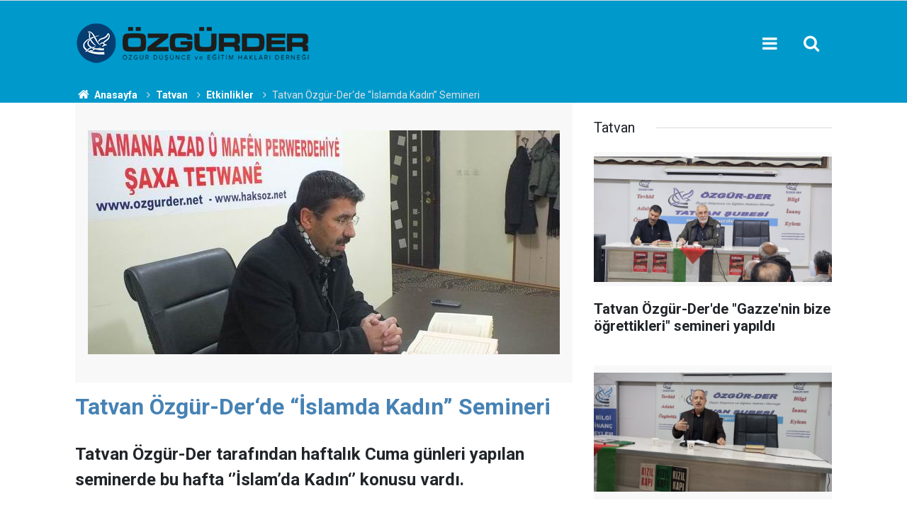

--- FILE ---
content_type: text/html; charset=UTF-8
request_url: https://www.ozgurder.org/tatvan/tatvan-ozgur-derde-islamda-kadin-semineri-3209h
body_size: 8684
content:
<!doctype html>
	<html lang="tr">
	<head>
		<meta charset="utf-8"/>
		<meta http-equiv="X-UA-Compatible" content="IE=edge"/>
		<meta name="viewport" content="width=device-width, initial-scale=1"/>
		<title>Tatvan Özgür-Der‘de “İslamda Kadın” Semineri</title>
		<meta name="description" content="Tatvan Özgür-Der tarafından haftalık Cuma günleri yapılan seminerde bu hafta ‘’İslam’da Kadın‘’ konusu vardı." />
<link rel="canonical" href="https://www.ozgurder.org/tatvan/tatvan-ozgur-derde-islamda-kadin-semineri-3209h" />
<link rel="amphtml" href="https://www.ozgurder.org/service/amp/tatvan/tatvan-ozgur-derde-islamda-kadin-semineri-3209h" />
<meta property="og:type" content="article" />
<meta property="og:site_name" content="ÖZGÜR-DER" />
<meta property="og:url" content="https://www.ozgurder.org/tatvan/tatvan-ozgur-derde-islamda-kadin-semineri-3209h" />
<meta property="og:title" content="Tatvan Özgür-Der‘de “İslamda Kadın” Semineri" />
<meta property="og:description" content="Tatvan Özgür-Der tarafından haftalık Cuma günleri yapılan seminerde bu hafta ‘’İslam’da Kadın‘’ konusu vardı." />
<meta property="og:image" content="https://www.ozgurder.org/d/news/3242.jpg" />
<meta property="og:image:width" content="702" />
<meta property="og:image:height" content="351" />
<meta name="twitter:card" content="summary_large_image" />
<meta name="twitter:site" content="@ozgurder" />
<meta name="twitter:url"  content="https://www.ozgurder.org/tatvan/tatvan-ozgur-derde-islamda-kadin-semineri-3209h" />
<meta name="twitter:title" content="Tatvan Özgür-Der‘de “İslamda Kadın” Semineri" />
<meta name="twitter:description" content="Tatvan Özgür-Der tarafından haftalık Cuma günleri yapılan seminerde bu hafta ‘’İslam’da Kadın‘’ konusu vardı." />
<meta name="twitter:image" content="https://www.ozgurder.org/d/news/3242.jpg" />
		<meta name="robots" content="max-snippet:-1, max-image-preview:large, max-video-preview:-1"/>
		<link rel="manifest" href="/manifest.json"/>
		<link rel="icon" href="https://www.ozgurder.org/d/assets/favicon/favicon.ico"/>
		<meta name="generator" content="CM News 6.0"/>

		<link rel="preconnect" href="https://fonts.googleapis.com"/>
		<link rel="preconnect" href="https://fonts.gstatic.com"/>
		<link rel="preconnect" href="https://www.google-analytics.com"/>
		<link rel="preconnect" href="https://stats.g.doubleclick.net"/>
		<link rel="preconnect" href="https://tpc.googlesyndication.com"/>
		<link rel="preconnect" href="https://pagead2.googlesyndication.com"/>

		<link rel="stylesheet" href="https://www.ozgurder.org/d/assets/bundle/2019-main.css?1609839743"/>

		<script>
			const BURL = "https://www.ozgurder.org/",
				DURL = "https://www.ozgurder.org/d/";
			if ('serviceWorker' in navigator)
			{
				navigator.serviceWorker.register('/service-worker.js').then((registration) => {
					document.dispatchEvent(new CustomEvent('cm-sw-register', {detail: {sw: registration}}));
				});
			}
		</script>
		<script type="text/javascript" src="https://www.ozgurder.org/d/assets/bundle/2019-main.js?1609839743" async></script>

		<!-- Global site tag (gtag.js) - Google Analytics -->
<script async src="https://www.googletagmanager.com/gtag/js?id=UA-1112344-2"></script>
<script>
  window.dataLayer = window.dataLayer || [];
  function gtag(){dataLayer.push(arguments);}
  gtag('js', new Date());

  gtag('config', 'UA-1112344-2');
</script>

<style>
.background-01 {background-color: #053f72;}
.headline-01 .item .text-wrapper {background-color: #053f72;}
.banner-pageskin .pageskin-right {top: 3px;}
.banner-pageskin .pageskin-left {top: 3px;}
.footer-01 .cm-sign i {font-size: 0px;}
.footer-01 .cm-sign {font-size: 0px;}
.breadcrumbs {background-color: #09c;;}
.breadcrumbs ol li a {color: #fff;}
.breadcrumbs ol li {color: #e2e0e0;}
.breadcrumbs ol {margin-top: 0px;}
.section-padding-gutter {padding-top: 0px;}
.caption-01 div {padding: 3px; line-height: 15px; font-size:0px}
.headline-01 .item .imgc img {height: 97%; width: 98%;}
.headline-01 .item .imgc:before {padding-top: 54.45307%;}
.background-01 {.headline-01 .item .text-wrapper .text .title {font-size: 30px; color: #ffffff;}}
.box-01 .post-item .c {font-size: .0rem;}
.box-01 .post-item .ago { font-size: .0rem;}
.header-01 {background-color: #09c;}
.headline-01 .item .text-wrapper .text .cat {background-color: #09c; padding: 0; font-size: 0;}
.content-title {color:steelblue;}

</style>	</head>
	<body class="body-main news-detail news-30">
		<header class="base-header header-01">

	<div class="nav-main-container">
		<div class="container">
			<div class="row h-100 align-items-center flex-nowrap">
				<div class="col-10 col-xl-auto brand">
					<a href="/" rel="home" title="ÖZGÜR-DER">
						<img class="lazy" loading="lazy" data-src="https://www.ozgurder.org/d/assets/logo.png" alt="ÖZGÜR-DER" width="335" height="60"/>
					</a>
				</div>
				<div class="col-xl-auto d-none d-xl-block">
					<ul class="nav-main d-flex flex-row">
											</ul>
				</div>
				<div class="col-2 col-xl-auto d-flex justify-content-end ml-auto">
					<ul class="nav-tool d-flex flex-row">
						<li>
							<button class="btn show-all-menu" aria-label="Menu"><i class="icon-menu"></i></button>
						</li>
						<!--li class="d-none d-sm-block"><button class="btn" aria-label="Ara"><i class="icon-search"></i></button></li-->
						<li class="d-none d-sm-block">
							<a class="btn" href="/ara"><i class="icon-search"></i></a>
						</li>
					</ul>
				</div>
			</div>
		</div>
	</div>

</header>

<section class="breadcrumbs">
	<div class="container">

		<ol>
			<li><a href="https://www.ozgurder.org/"><h1><i class="icon-home"></i> Anasayfa</h1></a></li>
																		<li><a href="https://www.ozgurder.org/tatvan"><h2>Tatvan</h2></a></li>
																											<li><a href="https://www.ozgurder.org/tatvan/etkinlikler"><h2>Etkinlikler</h2></a></li>
																					<li><h3>Tatvan Özgür-Der‘de “İslamda Kadın” Semineri</h3></li>
									</ol>

	</div>
</section>
<!-- -->
	<main role="main">
				<div class="container section-padding-gutter">
							<div class="row">
	<div class="col-12 col-lg-8">
	<div class="page-content  news-scroll" data-pages="[{&quot;id&quot;:&quot;7392&quot;,&quot;link&quot;:&quot;diyarbakir\/kardeslik-farkliliklari-bastirmakla-degil-adaletle-yonetmekle-korunur-7392h&quot;},{&quot;id&quot;:&quot;7391&quot;,&quot;link&quot;:&quot;akhisar\/kolelikten-kurtulusa-kurtulustan-nankorluge-israilogullari-7391h&quot;},{&quot;id&quot;:&quot;7393&quot;,&quot;link&quot;:&quot;ozgurder-gencligi\/ozgur-der-universite-gencligi-turke-tapmak-kitabini-konustu-7393h&quot;},{&quot;id&quot;:&quot;7388&quot;,&quot;link&quot;:&quot;ankara\/sudandaki-katliamlarin-finansoru-bae-ankarada-protesto-edildi-7388h&quot;},{&quot;id&quot;:&quot;7353&quot;,&quot;link&quot;:&quot;ankara\/ankaradaki-islami-kuruluslar-gazzeye-insani-yardim-cagrisinda-bulundu-7353h&quot;},{&quot;id&quot;:&quot;7386&quot;,&quot;link&quot;:&quot;corum\/siyonizm-bizim-farkliliklarimizdan-besleniyor-7386h&quot;},{&quot;id&quot;:&quot;7384&quot;,&quot;link&quot;:&quot;tatvan\/tatvan-ozgur-derde-gazzenin-bize-ogrettikleri-semineri-yapildi-7384h&quot;},{&quot;id&quot;:&quot;7383&quot;,&quot;link&quot;:&quot;ankara\/guc-istenci-zindanindan-kurtulmanin-tek-yolu-hakka-teslim-olmaktan-gecer-7383h&quot;},{&quot;id&quot;:&quot;7352&quot;,&quot;link&quot;:&quot;ankara\/anfidap-bakudeki-hahamlar-bulusmasi-tarihe-ihanet-olarak-gececektir-7352h&quot;},{&quot;id&quot;:&quot;7381&quot;,&quot;link&quot;:&quot;diyarbakir\/ortak-gelecek-turkiyede-kurtler-kardeslik-ve-toplumsal-baris-sempozyumu-gercekl-7381h&quot;}]">
	<div class="post-article" id="news-'3209" data-order="1" data-id="3209" data-title="Tatvan Özgür-Der‘de “İslamda Kadın” Semineri" data-url="https://www.ozgurder.org/tatvan/tatvan-ozgur-derde-islamda-kadin-semineri-3209h">
		<div class="article-detail news-detail">

			<div class="article-image">
									<div class="imgc image">
						<img class="lazy" loading="lazy" src="[data-uri]" data-src="https://www.ozgurder.org/d/news/3242.jpg" data-sizes="auto" data-srcset-pass="https://www.ozgurder.org/d/news_ts/3242.jpg 414w, https://www.ozgurder.org/d/news_t/3242.jpg 702w, https://www.ozgurder.org/d/news/3242.jpg 1280w" alt="Tatvan Özgür-Der‘de “İslamda Kadın” Semineri"/>
					</div>
							</div>

			<article class="article-content">

				<div class="content-heading">
					<h1 class="content-title">Tatvan Özgür-Der‘de “İslamda Kadın” Semineri</h1>
					<h2 class="content-description">Tatvan Özgür-Der tarafından haftalık Cuma günleri yapılan seminerde bu hafta ‘’İslam’da Kadın‘’ konusu vardı.</h2>
				</div>

				<div class="tools">
					<div class="bookmark-block" data-type="1" data-twitter="ozgurder">
						<button class="icon-mail-alt bg" onclick="return openPopUp_520x390('/send_to_friend.php?type=1&amp;id=3209');" title="Arkadaşına Gönder"></button>
						<button class="icon-print bg" onclick="return openPopUp_670x500('/print.php?type=1&amp;id=3209')" title="Yazdır"></button>

											</div>
					<div class="date">
						<time datetime="2013-12-14 00:46:00">14 Aralık 2013</time>
					</div>
				</div>

				
				
				<div class="text-content">
					<div class="short_content" style="margin: 0px 0px 20px; padding: 0px; line-height: 20px; font-weight: 700; font-size: 14px; color: rgb(36, 36, 36); font-family: 'Helvetica Neue', Helvetica, Arial, sans-serif;">	<span style="line-height: 1.6em; color: rgb(77, 78, 83);">Eğitimci Fırat KIRANŞAL tarafından yapılan sunum, M.Sani ÖZDEMİR tarafından okuna n Kurán kerim ve mealiyle başlandı.</span>
</div>
<div class="text_content" id="news_content" style="margin: 0px 0px 5px; padding: 0px; font-size: 14px; line-height: 19px; color: rgb(77, 78, 83); font-family: 'Helvetica Neue', Helvetica, Arial, sans-serif;">	<p style="margin: 0px 0px 10px; padding: 0px;">		<strong style="font-size: inherit; font-family: inherit;">Fırat KIRANŞAL‘ın Konuşma Özeti:</strong></p>	<p style="margin: 0px 0px 10px; padding: 0px;">		Fırat KIRANŞAL, Kadının İslâmdaki yeri, feminizmin yayıldığı 20 nci asra kadar herhangi bir problem oluşturmamıştır. Gerek Kur'ân ı Kerim e, gerek Peygamber Efendimiz in uygulamalarına, gerekse İslâm tarihine baktığımızda, her zaman, her yerde karşılaşılabilecek, fertlerin hatasından kaynaklanan bir takım suiistimaller dışında, kadının en muallâ mevkii İslâm la kazandığı görürüz.dedi</p>	<p style="margin: 0px 0px 10px; padding: 0px;">		 KIRANŞAL, “Günümüzde kadın konusu ele alınırken düşülen tuzaklarda biri de, kadın ve erkek eşitliği iddiasıdır. Birbirinden aynı anda farklı olan iki şey, o anda birbiriyle eşit olamaz. Ne kadın erkeğin, ne de erkek kadının eşitidir. Birbiriyle aynı olmayan iki şeyi birbiriyle eşitlemek, elmalarla armutları toplamak gibidir. Kadın ile erkek birbirinin eşiti değil, karşılıklı üstün olan ve olmayan taraflarıyla, toplumda, hayatın bütününde ve ailede vazife, sorumluluk, yetki ve haklar açısından birbirini tamamlayan yanlarıyla, bir yapboz u oluşturan iki parça gibi birbirine geçmelerle bir bütünü meydana getiren iki parçadır. Bu bakımdan, önemli olan, eşitlik değil, her iki cinse de, fizyolojisinin, psikolojik yapısının, aile ve toplum bütünlüğü içindeki işbölümünün gerektirdiği sorumluluğu vermektir.” dedi</p>	<p style="margin: 0px 0px 10px; padding: 0px;">		KIRANŞAL, 21 y.y. aşırılıklar, İdeolojiler ve kavramlar çağı olarak tarihe geçecektir. Özellikle kavramlar kim tarafından nasıl kullanılır ve içeriği nasıl doldurulur buna bakmak lazım. İslam’da kadın konusunu batılı bir bakış açısıyla izah edemeyiz. Batının kadına biçmiş olduğu anlam, değer, başka şeydir. İslam’ın kadına biçmiş olduğu anlam değer başka şeydir. İslam’da kadın, erkek ile aynı maddeden topraktan ( damla sudan) yaratılmıştır. (mü’min 67. Ayet) yani aynı yapının iki farklı cinsi gibidir. Erkeğin yapısal veya biyolojik yapısında güçlü, soğukkanlı, dayanıklılık vardır. Kadının yapısında ise, duygusallık, incelik, zerafet, şefkat ve merhamette erkeğe oranla farklı olduğunu söyledi.</p>	<p style="margin: 0px 0px 10px; padding: 0px;">		KIRANŞAL, İslam’da, kadın ve erkek sorumlulukta, ibadette, Salih amelde, iyiliği emredip kötülükten alıkoymada aynı sorumluluğa sahiptirler. Tevbe 71 de Rabbimiz ‘ Erkek ve kadın bütün mü’minler birbirlerinin dostlarıdır. İyiliği emreder kötülükten alıkoyarlar, namazı kılar, zekâtı verirler. Allah’a ve Resulüne itaat ederler.’ Yine ,‘’ Ey insanlar doğrusu sizi bir erkek, bir dişiden yarattık’ (Hucurat 13). Ayetlerini okuyarak konuya açıklık getirdi. Kadın erkeği bir çift ayakkabıya benzeterek, aynı malzeme ama farklı görevleri vardır. Sağ ayakkabıyı sol ayağa giyemediğimiz gibi, sol ayakkabıyı da sağ ayağa giyemeyiz. Biri eksik olsa yine işlev görmez. Birbirlerinin yerine geçemezler ama birbirlerini tamamlarlar,birlikte eş olur ve birlikte anlam kazanırlar. dedi</p>	<p style="margin: 0px 0px 10px; padding: 0px;">		KIRANŞAL, Yine Nisa Suresi34. Ayette; ‘<em style="font-size: inherit; font-family: inherit;">’Erkekler kadınlar üzerinde hakimdirler (ailenin reisidir.) bu sebepledir ki, Allah bazılarını (erkeleri) bazılarınızdan,( kadınlara) üstün kılmıştır. bir de erkek mallarından onlara infak ederler.</em>’’ Buradaki üstünlük batılıların veya geleneksel yaklaşımların algıladığı gibi bir üstünlük olmadığını söyledi. Başka bir ayette ‘’Erkeğin kadınlar üstünde hakları olduğu gibi kadınların da erkek üzerinde hakkı vardır.’’ Şeklinde ifadeler vardır.Bir  Hadisi Şerifte ise ‘’sizin en hayırlınız hanımına karşı en iyi olandır’’ diyerek konuşmasına devam etti.</p>	<p style="margin: 0px 0px 10px; padding: 0px;">		 Fırat KIRANŞAL, Ancak İslam dışı ideolojiler kadını tarih boyunca hep horladı, kötüledi. Ortaçağda insandan saymadı, cahiliye döneminde uğursuzluğun alameti sayılarak, kız çocukları diri diri toprağa gömerek işkenceler uyguladılar. Modern zamanda ise kapitalizm kadını ucuz işgücü, olarak fabrikada, ofislerde alışveriş merkezlerinde, reklamlarda, fuarda arabanın üzerinde yarı çıplak bir arabanın aksesuarı gibi algılandıklarını belirtti. Önce kadını evinden çıkararak özgürleştirme adına yalnızlaştırdılar, sonra yalnız kalan kadını korumasız bıraktılar. Kadınlar, erkekler için boyandı, süslendi, pudralandı, estetik yaptırdı, güzellik salonlarından çıkmadı, podyumdan inmedi. Kadını yağlı ve bakımlı bir müşteri olarak alkışladılar. Kadın hayatın öznesi iken, nesnesi haline getirildi. Kadın artık kazanmak için harcıyor, harcamak için çalışıyor oldu. Evi zindan gözüktü, çocuğunu kreşe verip, başka bir eve para kazanmak için gider oldu. Doğumdan kaçtı, çocuk yerine kedi, köpek sever oldu. Evinin hanımefendisi iken, dışarıda angarya işlerde çalışan ucuz işgücü durumuna düştüğünü söyledi</p>	<p style="margin: 0px 0px 10px; padding: 0px;">		KIRANŞAL konuşmasını şu şekilde bitirdi. Kadın, hayatın en önemli öznesi, ailenin direği, çocuğunun terbiyecisi, kocasının her anlamda yardımcısıdır.</p>	<p style="margin: 0px 0px 10px; padding: 0px;">		Seminer soruların cevaplandırılmasıyla sona erdi.</p>
</div>
<p>	 </p></p>				</div>

				
				
				
				
				
				
				
			</article>
		</div>

		
		
		
		
			</div>
	</div>
	</div>
			<div class="col-12 col-lg-4">
			<section class="side-content news-side-list ">
			<header class="side-caption">
			<div><span>Tatvan </span></div>
		</header>
		<div class="row">
																<div class="col-12 mb-4 box-02">
						<div class="post-item ia">
			<a href="/tatvan/tatvan-ozgur-derde-gazzenin-bize-ogrettikleri-semineri-yapildi-7384h">
				<div class="imgc">
					<img class="lazy" loading="lazy" data-src="https://www.ozgurder.org/d/news/7432.jpg" alt="Tatvan Özgür-Der&#039;de &quot;Gazze&#039;nin bize öğrettikleri&quot; semineri yapıldı"/>
				</div>
				<span class="t">Tatvan Özgür-Der'de "Gazze'nin bize öğrettikleri" semineri yapıldı</span>
											</a>
		</div>
					</div>
			
														<div class="col-12 mb-4 box-02">
						<div class="post-item ia">
			<a href="/tatvan/tatvanda-insanin-anlam-arayisi-ve-yeryuzu-halifeligi-semineri-yapildi-7379h">
				<div class="imgc">
					<img class="lazy" loading="lazy" data-src="https://www.ozgurder.org/d/news/7427.jpg" alt="Tatvan&#039;da “İnsanın Anlam Arayışı ve Yeryüzü Halifeliği” semineri yapıldı"/>
				</div>
				<span class="t">Tatvan'da “İnsanın Anlam Arayışı ve Yeryüzü Halifeliği” semineri yapıldı</span>
											</a>
		</div>
					</div>
															<div class="col-12">
									</div>
			
														<div class="col-12 mb-4 box-02">
						<div class="post-item ia">
			<a href="/tatvan/tatvandan-gazzeye-aciniz-acimiz-sevinciniz-sevincimizdir-7376h">
				<div class="imgc">
					<img class="lazy" loading="lazy" data-src="https://www.ozgurder.org/d/news/7424.jpg" alt="Tatvan’dan Gazze&#039;ye; acınız acımız, sevinciniz sevincimizdir"/>
				</div>
				<span class="t">Tatvan’dan Gazze'ye; acınız acımız, sevinciniz sevincimizdir</span>
											</a>
		</div>
					</div>
			
														<div class="col-12 mb-4 box-02">
						<div class="post-item ia">
			<a href="/tatvan/tatvan-ozgur-der-uyeleri-piknikte-bulustu-2-7317h">
				<div class="imgc">
					<img class="lazy" loading="lazy" data-src="https://www.ozgurder.org/d/news/7365.jpg" alt="Tatvan Özgür-Der üyeleri piknikte buluştu"/>
				</div>
				<span class="t">Tatvan Özgür-Der üyeleri piknikte buluştu</span>
											</a>
		</div>
					</div>
															<div class="col-12">
									</div>
			
														<div class="col-12 mb-4 box-02">
						<div class="post-item ia">
			<a href="/tatvan/peygamber-dusmani-leman-tatvanda-protesto-edildi-7287h">
				<div class="imgc">
					<img class="lazy" loading="lazy" data-src="https://www.ozgurder.org/d/news/7335.jpg" alt="Peygamber düşmanı Leman Tatvan’da protesto edildi"/>
				</div>
				<span class="t">Peygamber düşmanı Leman Tatvan’da protesto edildi</span>
											</a>
		</div>
					</div>
			
														<div class="col-12 mb-4 box-02">
						<div class="post-item ia">
			<a href="/tatvan/tatvanda-gazze-yuruyusu-gerceklestirildi-7274h">
				<div class="imgc">
					<img class="lazy" loading="lazy" data-src="https://www.ozgurder.org/d/news/7322.jpg" alt="Tatvan’da Gazze yürüyüşü gerçekleştirildi"/>
				</div>
				<span class="t">Tatvan’da Gazze yürüyüşü gerçekleştirildi</span>
											</a>
		</div>
					</div>
															<div class="col-12">
									</div>
			
														<div class="col-12 mb-4 box-02">
						<div class="post-item ia">
			<a href="/tatvan/norsinde-gazze-icin-harekete-gecme-cagrisi-yapildi-7268h">
				<div class="imgc">
					<img class="lazy" loading="lazy" data-src="https://www.ozgurder.org/d/news/7316.jpg" alt="Norşin&#039;de Gazze için harekete geçme çağrısı yapıldı"/>
				</div>
				<span class="t">Norşin'de Gazze için harekete geçme çağrısı yapıldı</span>
											</a>
		</div>
					</div>
			
														<div class="col-12 mb-4 box-02">
						<div class="post-item ia">
			<a href="/tatvan/kudus-ancak-arap-turk-kurt-bir-araya-gelince-ozgurlesecek-7262h">
				<div class="imgc">
					<img class="lazy" loading="lazy" data-src="https://www.ozgurder.org/d/news/7310.jpg" alt="“Kudüs ancak Arap, Türk, Kürt bir araya gelince özgürleşecek”"/>
				</div>
				<span class="t">“Kudüs ancak Arap, Türk, Kürt bir araya gelince özgürleşecek”</span>
											</a>
		</div>
					</div>
												</div>
</section>		</div>
		</div>
		</div>
	</main>

	<footer class="base-footer footer-01">
	<div class="nav-top-container">
		<div class="container">
			<div class="row">
				<div class="col-12 col-lg-auto">
					ÖZGÜR-DER &copy; 1999				</div>
				<div class="col-12 col-lg-auto">
					<nav class="nav-footer">
	<div><a href="/" title="Anasayfa">Anasayfa</a></div>
	<div><a href="/kunye" title="Künye">Künye</a></div>
	<div><a href="/iletisim" title="İletişim">İletişim</a></div>
	<div>
		<a href="/gizlilik-ilkeleri" title="Gizlilik İlkeleri">Gizlilik İlkeleri</a>
	</div>
	<div><a href="/sitene-ekle" title="Sitene Ekle">Sitene Ekle</a></div>
</nav>
				</div>
				<div class="col-12 col-lg-auto">
					<div class="nav-social"><a class="facebook-bg" href="https://www.facebook.com/ozgurdusunceveegitimhaklaridernegi" rel="nofollow noopener noreferrer" target="_blank" title="Facebook ile takip et"><i class="icon-facebook"></i></a><a class="twitter-bg" href="https://twitter.com/ozgurder" rel="nofollow noopener noreferrer" target="_blank" title="Twitter ile takip et"><i class="icon-twitter"></i></a><a class="rss-bg" href="/service/rss.php" target="_blank" title="RSS, News Feed, Haber Beslemesi"><i class="icon-rss"></i></a></div>				</div>
			</div>
		</div>
	</div>
		<div class="container">
		<div class="row">
			<div class="col cm-sign">
				<i class="icon-cm" title="CM Bilişim Teknolojileri"></i>
				<a href="https://www.cmbilisim.com/haber-portali-20s.htm?utm_referrer=https%3A%2F%2Fwww.ozgurder.org%2F" target="_blank" title="CMNews Haber Portalı Yazılımı">Haber Portalı Yazılımı</a>
			</div>
		</div>
	</div>
</footer>
<div id="nav-all" class="nav-all nav-all-01 overlay">
	<div class="logo-container">
		<img src="https://www.ozgurder.org/d/assets/logo.png" alt="ÖZGÜR-DER" width="335" height="60" class="show-all-menu">
		<button id="close-nav-all" class="show-all-menu close"><i class="icon-cancel"></i></button>
	</div>
	<div class="search-container">
		<form action="/ara">
			<input type="text" placeholder="Sitede Ara" name="key"><button type="submit"><i class="icon-search"></i></button>
		</form>
	</div>
	<nav>
		<header class="caption">ÖZGÜRDER Şubeleri</header>
<ul class="topics">
<li><a href="/genel-merkez">Genel Merkez</a></li>
<li><a href="/ozgurder-gencligi">Özgür-Der Gençliği</a></li>
<li><a href="/adana">Adana</a></li>
<li><a href="/akhisar">Akhisar</a></li>
<li><a href="/amasya">Amasya</a></li>
<li><a href="/antalya">Antalya</a></li>
<li><a href="/ankara">Ankara</a></li>
<li><a href="/bartin">Bartın</a></li>
<li><a href="/basaksehir">Başakşehir</a></li>
<li><a href="/batman">Batman</a></li>
<li><a href="/beykoz">Beykoz</a></li>
<li><a href="/bingol">Bingöl</a></li>
<li><a href="/bursa">Bursa</a></li>
<li><a href="/camlica">Çamlıca</a></li>
<li><a href="/corum">Çorum</a></li>
<li><a href="/diyarbakir">Diyarbakır</a></li>
<li><a href="/elazig">Elazığ</a></li>
<li><a href="/eregli">Ereğli</a></li>
<li><a href="/ergani">Ergani</a></li>
<li><a href="/eynesil">Eynesil</a></li>
<li><a href="/haskoy">Hasköy</a></li>
<li><a href="/izmir">İzmir</a></li>
<li><a href="/gaziosmanpasa">Gaziosmanpaşa</a></li>
<li><a href="/kahramanmaras">Kahramanmaraş</a></li>
<li><a href="/kocaeli">Kocaeli</a></li>
<li><a href="/kulp">Kulp</a></li>
<li><a href="/kucukcekmece">Küçükçekmece</a></li>
<li><a href="/mus">Muş</a></li>
<li><a href="/sariyer">Sarıyer</a></li>
<li><a href="/sivas">Sivas</a></li>
<li><a href="/tatvan">Tatvan</a></li>
<li><a href="/uskudar">Üsküdar</a></li>
<li><a href="/van">Van</a></li>
<li><a href="/yalova">Yalova</a></li>
</ul>
<p></p>
<header class="caption">Multimedia</header>
<ul class="topics">
	<li><a href="#">Foto Galeri</a></li>
	<li><a href="/web-tv">Web Tv</a></li>
</ul>
<header class="caption">Kurumsal</header>
<ul class="topics">
	<li><a href="#">Künye</a></li>
	<li><a href="https://www.ozgurder.org/contact.php">İletişim</a></li>
	<li><a href="#">Gizlilik İlkeleri</a></li>
	<li><a href="#">Kullanım Şartları</a></li>
</ul>	</nav>
</div>
<!-- -->
<script type="application/ld+json">
{
    "@context": "http://schema.org",
    "@graph": [
        {
            "@type": "WebSite",
            "url": "https://www.ozgurder.org/",
            "name": "ÖZGÜR-DER",
            "description": "Özgür Düşünce ve Eğitim Hakları Derneği",
            "potentialAction": {
                "@type": "SearchAction",
                "target": "https://www.ozgurder.org/ara?key={search_term_string}",
                "query-input": "required name=search_term_string"
            }
        },
        {
            "@type": "Organization",
            "name": "ÖZGÜR-DER",
            "url": "https://www.ozgurder.org/",
            "logo": "https://www.ozgurder.org/d/assets/logo.png",
            "telephone": "0 212 635 43 75",
            "address": "Fevzi Paşa Cad. Kınalızade Sk. No:13/1 Fatih - İstanbul",
            "sameAs": [
                "https://www.facebook.com/ozgurdusunceveegitimhaklaridernegi",
                "https://www.twitter.com/ozgurder"
            ]
        },
        {
            "@type": "BreadcrumbList",
            "itemListElement": [
                {
                    "@type": "ListItem",
                    "position": 1,
                    "name": "Anasayfa",
                    "item": "https://www.ozgurder.org/"
                },
                {
                    "@type": "ListItem",
                    "position": 2,
                    "name": "Tatvan",
                    "item": "https://www.ozgurder.org/tatvan"
                },
                {
                    "@type": "ListItem",
                    "position": 3,
                    "name": "Etkinlikler",
                    "item": "https://www.ozgurder.org/tatvan/etkinlikler"
                }
            ]
        },
        {
            "@type": "NewsArticle",
            "datePublished": "2014-01-05T00:47:34+03:00",
            "dateCreated": "2014-01-05T00:47:34+03:00",
            "dateModified": "2021-07-04T00:18:21+03:00",
            "headline": "Tatvan Özgür-Der‘de “İslamda Kadın” Semineri",
            "description": "Tatvan Özgür-Der tarafından haftalık Cuma günleri yapılan seminerde bu hafta ‘’İslam’da Kadın‘’ konusu vardı.",
            "articleSection": "Etkinlikler",
            "image": [
                "https://www.ozgurder.org/d/news/3242.jpg"
            ],
            "speakable": {
                "@type": "SpeakableSpecification",
                "cssSelector": [
                    ".content-title",
                    ".content-description",
                    ".text-content"
                ]
            },
            "author": {
                "@type": "Organization",
                "name": "Özgür-Der",
                "logo": {
                    "@type": "ImageObject",
                    "url": "https://www.ozgurder.org/d/assets/logo-amp.png",
                    "width": 600,
                    "height": 60
                }
            },
            "publisher": {
                "@type": "Organization",
                "name": "Özgür-Der",
                "logo": {
                    "@type": "ImageObject",
                    "url": "https://www.ozgurder.org/d/assets/logo-amp.png",
                    "width": 600,
                    "height": 60
                }
            },
            "mainEntityOfPage": "https://www.ozgurder.org/tatvan/tatvan-ozgur-derde-islamda-kadin-semineri-3209h",
            "inLanguage": "tr-TR"
        }
    ]
}
</script>
	<link type="text/css" href="https://www.ozgurder.org/d/assets/extra.css?210105.css" rel="stylesheet" />		<!-- 0.033458232879639 -->
	<script defer src="https://static.cloudflareinsights.com/beacon.min.js/vcd15cbe7772f49c399c6a5babf22c1241717689176015" integrity="sha512-ZpsOmlRQV6y907TI0dKBHq9Md29nnaEIPlkf84rnaERnq6zvWvPUqr2ft8M1aS28oN72PdrCzSjY4U6VaAw1EQ==" data-cf-beacon='{"version":"2024.11.0","token":"dcbd3e6d3de84805b7910869b394869b","r":1,"server_timing":{"name":{"cfCacheStatus":true,"cfEdge":true,"cfExtPri":true,"cfL4":true,"cfOrigin":true,"cfSpeedBrain":true},"location_startswith":null}}' crossorigin="anonymous"></script>
</body>
	</html>
	

--- FILE ---
content_type: text/css
request_url: https://www.ozgurder.org/d/assets/bundle/2019-main.css?1609839743
body_size: 21220
content:
@import url(https://fonts.googleapis.com/css?family=Roboto:400,700&subset=latin-ext&display=swap);*,:after,:before{box-sizing:border-box}html{font-family:sans-serif;line-height:1.15;-webkit-text-size-adjust:100%;-webkit-tap-highlight-color:rgba(0,0,0,0)}article,aside,figcaption,figure,footer,header,hgroup,main,nav,section{display:block}body{margin:0;font-family:Roboto,sans-serif;font-size:1rem;font-weight:400;line-height:1.5;color:#212529;text-align:left;background-color:#fff}[tabindex="-1"]:focus:not(.focus-visible),[tabindex="-1"]:focus:not(:focus-visible){outline:0!important}hr{box-sizing:content-box;height:0;overflow:visible}h1,h2,h3,h4,h5,h6{margin-top:0;margin-bottom:.5rem}p{margin-top:0;margin-bottom:1rem}abbr[data-original-title],abbr[title]{text-decoration:underline;-webkit-text-decoration:underline dotted;text-decoration:underline dotted;cursor:help;border-bottom:0;-webkit-text-decoration-skip-ink:none;text-decoration-skip-ink:none}address{font-style:normal;line-height:inherit}address,dl,ol,ul{margin-bottom:1rem}dl,ol,ul{margin-top:0}ol ol,ol ul,ul ol,ul ul{margin-bottom:0}dt{font-weight:700}dd{margin-bottom:.5rem;margin-left:0}blockquote{margin:0 0 1rem}b,strong{font-weight:bolder}small{font-size:80%}sub,sup{position:relative;font-size:75%;line-height:0;vertical-align:baseline}sub{bottom:-.25em}sup{top:-.5em}a{color:#12182a;background-color:transparent}a,a:hover{text-decoration:none}a:hover{color:#000}a:not([href]):not([class]),a:not([href]):not([class]):hover{color:inherit;text-decoration:none}code,kbd,pre,samp{font-family:SFMono-Regular,Menlo,Monaco,Consolas,Liberation Mono,Courier New,monospace;font-size:1em}pre{margin-top:0;margin-bottom:1rem;overflow:auto;-ms-overflow-style:scrollbar}figure{margin:0 0 1rem}img{border-style:none}img,svg{vertical-align:middle}svg{overflow:hidden}table{border-collapse:collapse}caption{padding-top:.75rem;padding-bottom:.75rem;color:#6c757d;text-align:left;caption-side:bottom}th{text-align:inherit;text-align:-webkit-match-parent}label{display:inline-block;margin-bottom:.5rem}button{border-radius:0}button:focus{outline:1px dotted;outline:5px auto -webkit-focus-ring-color}button,input,optgroup,select,textarea{margin:0;font-family:inherit;font-size:inherit;line-height:inherit}button,input{overflow:visible}button,select{text-transform:none}[role=button]{cursor:pointer}select{word-wrap:normal}[type=button],[type=reset],[type=submit],button{-webkit-appearance:button}[type=button]:not(:disabled),[type=reset]:not(:disabled),[type=submit]:not(:disabled),button:not(:disabled){cursor:pointer}[type=button]::-moz-focus-inner,[type=reset]::-moz-focus-inner,[type=submit]::-moz-focus-inner,button::-moz-focus-inner{padding:0;border-style:none}input[type=checkbox],input[type=radio]{box-sizing:border-box;padding:0}textarea{overflow:auto;resize:vertical}fieldset{min-width:0;padding:0;margin:0;border:0}legend{display:block;width:100%;max-width:100%;padding:0;margin-bottom:.5rem;font-size:1.5rem;line-height:inherit;color:inherit;white-space:normal}progress{vertical-align:baseline}[type=number]::-webkit-inner-spin-button,[type=number]::-webkit-outer-spin-button{height:auto}[type=search]{outline-offset:-2px;-webkit-appearance:none}[type=search]::-webkit-search-decoration{-webkit-appearance:none}::-webkit-file-upload-button{font:inherit;-webkit-appearance:button}output{display:inline-block}summary{display:list-item;cursor:pointer}template{display:none}[hidden]{display:none!important}.container,.container-fluid,.container-lg,.container-md,.container-sm,.container-xl{width:100%;padding-right:15px;padding-left:15px;margin-right:auto;margin-left:auto}@media (min-width:576px){.container,.container-sm{max-width:540px}}@media (min-width:768px){.container,.container-md,.container-sm{max-width:720px}}@media (min-width:992px){.container,.container-lg,.container-md,.container-sm{max-width:960px}}@media (min-width:1200px){.container,.container-lg,.container-md,.container-sm,.container-xl{max-width:1098px}}.row{display:flex;flex-wrap:wrap;margin-right:-15px;margin-left:-15px}.no-gutters{margin-right:0;margin-left:0}.no-gutters>.col,.no-gutters>[class*=col-]{padding-right:0;padding-left:0}.col,.col-1,.col-2,.col-3,.col-4,.col-5,.col-6,.col-7,.col-8,.col-9,.col-10,.col-11,.col-12,.col-auto,.col-lg,.col-lg-1,.col-lg-2,.col-lg-3,.col-lg-4,.col-lg-5,.col-lg-6,.col-lg-7,.col-lg-8,.col-lg-9,.col-lg-10,.col-lg-11,.col-lg-12,.col-lg-auto,.col-md,.col-md-1,.col-md-2,.col-md-3,.col-md-4,.col-md-5,.col-md-6,.col-md-7,.col-md-8,.col-md-9,.col-md-10,.col-md-11,.col-md-12,.col-md-auto,.col-sm,.col-sm-1,.col-sm-2,.col-sm-3,.col-sm-4,.col-sm-5,.col-sm-6,.col-sm-7,.col-sm-8,.col-sm-9,.col-sm-10,.col-sm-11,.col-sm-12,.col-sm-auto,.col-xl,.col-xl-1,.col-xl-2,.col-xl-3,.col-xl-4,.col-xl-5,.col-xl-6,.col-xl-7,.col-xl-8,.col-xl-9,.col-xl-10,.col-xl-11,.col-xl-12,.col-xl-auto{position:relative;width:100%;padding-right:15px;padding-left:15px}.col{flex-basis:0;flex-grow:1;max-width:100%}.row-cols-1>*{flex:0 0 100%;max-width:100%}.row-cols-2>*{flex:0 0 50%;max-width:50%}.row-cols-3>*{flex:0 0 33.33333%;max-width:33.33333%}.row-cols-4>*{flex:0 0 25%;max-width:25%}.row-cols-5>*{flex:0 0 20%;max-width:20%}.row-cols-6>*{flex:0 0 16.66667%;max-width:16.66667%}.col-auto{flex:0 0 auto;width:auto;max-width:100%}.col-1{flex:0 0 8.33333%;max-width:8.33333%}.col-2{flex:0 0 16.66667%;max-width:16.66667%}.col-3{flex:0 0 25%;max-width:25%}.col-4{flex:0 0 33.33333%;max-width:33.33333%}.col-5{flex:0 0 41.66667%;max-width:41.66667%}.col-6{flex:0 0 50%;max-width:50%}.col-7{flex:0 0 58.33333%;max-width:58.33333%}.col-8{flex:0 0 66.66667%;max-width:66.66667%}.col-9{flex:0 0 75%;max-width:75%}.col-10{flex:0 0 83.33333%;max-width:83.33333%}.col-11{flex:0 0 91.66667%;max-width:91.66667%}.col-12{flex:0 0 100%;max-width:100%}.order-first{order:-1}.order-last{order:13}.order-0{order:0}.order-1{order:1}.order-2{order:2}.order-3{order:3}.order-4{order:4}.order-5{order:5}.order-6{order:6}.order-7{order:7}.order-8{order:8}.order-9{order:9}.order-10{order:10}.order-11{order:11}.order-12{order:12}.offset-1{margin-left:8.33333%}.offset-2{margin-left:16.66667%}.offset-3{margin-left:25%}.offset-4{margin-left:33.33333%}.offset-5{margin-left:41.66667%}.offset-6{margin-left:50%}.offset-7{margin-left:58.33333%}.offset-8{margin-left:66.66667%}.offset-9{margin-left:75%}.offset-10{margin-left:83.33333%}.offset-11{margin-left:91.66667%}@media (min-width:576px){.col-sm{flex-basis:0;flex-grow:1;max-width:100%}.row-cols-sm-1>*{flex:0 0 100%;max-width:100%}.row-cols-sm-2>*{flex:0 0 50%;max-width:50%}.row-cols-sm-3>*{flex:0 0 33.33333%;max-width:33.33333%}.row-cols-sm-4>*{flex:0 0 25%;max-width:25%}.row-cols-sm-5>*{flex:0 0 20%;max-width:20%}.row-cols-sm-6>*{flex:0 0 16.66667%;max-width:16.66667%}.col-sm-auto{flex:0 0 auto;width:auto;max-width:100%}.col-sm-1{flex:0 0 8.33333%;max-width:8.33333%}.col-sm-2{flex:0 0 16.66667%;max-width:16.66667%}.col-sm-3{flex:0 0 25%;max-width:25%}.col-sm-4{flex:0 0 33.33333%;max-width:33.33333%}.col-sm-5{flex:0 0 41.66667%;max-width:41.66667%}.col-sm-6{flex:0 0 50%;max-width:50%}.col-sm-7{flex:0 0 58.33333%;max-width:58.33333%}.col-sm-8{flex:0 0 66.66667%;max-width:66.66667%}.col-sm-9{flex:0 0 75%;max-width:75%}.col-sm-10{flex:0 0 83.33333%;max-width:83.33333%}.col-sm-11{flex:0 0 91.66667%;max-width:91.66667%}.col-sm-12{flex:0 0 100%;max-width:100%}.order-sm-first{order:-1}.order-sm-last{order:13}.order-sm-0{order:0}.order-sm-1{order:1}.order-sm-2{order:2}.order-sm-3{order:3}.order-sm-4{order:4}.order-sm-5{order:5}.order-sm-6{order:6}.order-sm-7{order:7}.order-sm-8{order:8}.order-sm-9{order:9}.order-sm-10{order:10}.order-sm-11{order:11}.order-sm-12{order:12}.offset-sm-0{margin-left:0}.offset-sm-1{margin-left:8.33333%}.offset-sm-2{margin-left:16.66667%}.offset-sm-3{margin-left:25%}.offset-sm-4{margin-left:33.33333%}.offset-sm-5{margin-left:41.66667%}.offset-sm-6{margin-left:50%}.offset-sm-7{margin-left:58.33333%}.offset-sm-8{margin-left:66.66667%}.offset-sm-9{margin-left:75%}.offset-sm-10{margin-left:83.33333%}.offset-sm-11{margin-left:91.66667%}}@media (min-width:768px){.col-md{flex-basis:0;flex-grow:1;max-width:100%}.row-cols-md-1>*{flex:0 0 100%;max-width:100%}.row-cols-md-2>*{flex:0 0 50%;max-width:50%}.row-cols-md-3>*{flex:0 0 33.33333%;max-width:33.33333%}.row-cols-md-4>*{flex:0 0 25%;max-width:25%}.row-cols-md-5>*{flex:0 0 20%;max-width:20%}.row-cols-md-6>*{flex:0 0 16.66667%;max-width:16.66667%}.col-md-auto{flex:0 0 auto;width:auto;max-width:100%}.col-md-1{flex:0 0 8.33333%;max-width:8.33333%}.col-md-2{flex:0 0 16.66667%;max-width:16.66667%}.col-md-3{flex:0 0 25%;max-width:25%}.col-md-4{flex:0 0 33.33333%;max-width:33.33333%}.col-md-5{flex:0 0 41.66667%;max-width:41.66667%}.col-md-6{flex:0 0 50%;max-width:50%}.col-md-7{flex:0 0 58.33333%;max-width:58.33333%}.col-md-8{flex:0 0 66.66667%;max-width:66.66667%}.col-md-9{flex:0 0 75%;max-width:75%}.col-md-10{flex:0 0 83.33333%;max-width:83.33333%}.col-md-11{flex:0 0 91.66667%;max-width:91.66667%}.col-md-12{flex:0 0 100%;max-width:100%}.order-md-first{order:-1}.order-md-last{order:13}.order-md-0{order:0}.order-md-1{order:1}.order-md-2{order:2}.order-md-3{order:3}.order-md-4{order:4}.order-md-5{order:5}.order-md-6{order:6}.order-md-7{order:7}.order-md-8{order:8}.order-md-9{order:9}.order-md-10{order:10}.order-md-11{order:11}.order-md-12{order:12}.offset-md-0{margin-left:0}.offset-md-1{margin-left:8.33333%}.offset-md-2{margin-left:16.66667%}.offset-md-3{margin-left:25%}.offset-md-4{margin-left:33.33333%}.offset-md-5{margin-left:41.66667%}.offset-md-6{margin-left:50%}.offset-md-7{margin-left:58.33333%}.offset-md-8{margin-left:66.66667%}.offset-md-9{margin-left:75%}.offset-md-10{margin-left:83.33333%}.offset-md-11{margin-left:91.66667%}}@media (min-width:992px){.col-lg{flex-basis:0;flex-grow:1;max-width:100%}.row-cols-lg-1>*{flex:0 0 100%;max-width:100%}.row-cols-lg-2>*{flex:0 0 50%;max-width:50%}.row-cols-lg-3>*{flex:0 0 33.33333%;max-width:33.33333%}.row-cols-lg-4>*{flex:0 0 25%;max-width:25%}.row-cols-lg-5>*{flex:0 0 20%;max-width:20%}.row-cols-lg-6>*{flex:0 0 16.66667%;max-width:16.66667%}.col-lg-auto{flex:0 0 auto;width:auto;max-width:100%}.col-lg-1{flex:0 0 8.33333%;max-width:8.33333%}.col-lg-2{flex:0 0 16.66667%;max-width:16.66667%}.col-lg-3{flex:0 0 25%;max-width:25%}.col-lg-4{flex:0 0 33.33333%;max-width:33.33333%}.col-lg-5{flex:0 0 41.66667%;max-width:41.66667%}.col-lg-6{flex:0 0 50%;max-width:50%}.col-lg-7{flex:0 0 58.33333%;max-width:58.33333%}.col-lg-8{flex:0 0 66.66667%;max-width:66.66667%}.col-lg-9{flex:0 0 75%;max-width:75%}.col-lg-10{flex:0 0 83.33333%;max-width:83.33333%}.col-lg-11{flex:0 0 91.66667%;max-width:91.66667%}.col-lg-12{flex:0 0 100%;max-width:100%}.order-lg-first{order:-1}.order-lg-last{order:13}.order-lg-0{order:0}.order-lg-1{order:1}.order-lg-2{order:2}.order-lg-3{order:3}.order-lg-4{order:4}.order-lg-5{order:5}.order-lg-6{order:6}.order-lg-7{order:7}.order-lg-8{order:8}.order-lg-9{order:9}.order-lg-10{order:10}.order-lg-11{order:11}.order-lg-12{order:12}.offset-lg-0{margin-left:0}.offset-lg-1{margin-left:8.33333%}.offset-lg-2{margin-left:16.66667%}.offset-lg-3{margin-left:25%}.offset-lg-4{margin-left:33.33333%}.offset-lg-5{margin-left:41.66667%}.offset-lg-6{margin-left:50%}.offset-lg-7{margin-left:58.33333%}.offset-lg-8{margin-left:66.66667%}.offset-lg-9{margin-left:75%}.offset-lg-10{margin-left:83.33333%}.offset-lg-11{margin-left:91.66667%}}@media (min-width:1200px){.col-xl{flex-basis:0;flex-grow:1;max-width:100%}.row-cols-xl-1>*{flex:0 0 100%;max-width:100%}.row-cols-xl-2>*{flex:0 0 50%;max-width:50%}.row-cols-xl-3>*{flex:0 0 33.33333%;max-width:33.33333%}.row-cols-xl-4>*{flex:0 0 25%;max-width:25%}.row-cols-xl-5>*{flex:0 0 20%;max-width:20%}.row-cols-xl-6>*{flex:0 0 16.66667%;max-width:16.66667%}.col-xl-auto{flex:0 0 auto;width:auto;max-width:100%}.col-xl-1{flex:0 0 8.33333%;max-width:8.33333%}.col-xl-2{flex:0 0 16.66667%;max-width:16.66667%}.col-xl-3{flex:0 0 25%;max-width:25%}.col-xl-4{flex:0 0 33.33333%;max-width:33.33333%}.col-xl-5{flex:0 0 41.66667%;max-width:41.66667%}.col-xl-6{flex:0 0 50%;max-width:50%}.col-xl-7{flex:0 0 58.33333%;max-width:58.33333%}.col-xl-8{flex:0 0 66.66667%;max-width:66.66667%}.col-xl-9{flex:0 0 75%;max-width:75%}.col-xl-10{flex:0 0 83.33333%;max-width:83.33333%}.col-xl-11{flex:0 0 91.66667%;max-width:91.66667%}.col-xl-12{flex:0 0 100%;max-width:100%}.order-xl-first{order:-1}.order-xl-last{order:13}.order-xl-0{order:0}.order-xl-1{order:1}.order-xl-2{order:2}.order-xl-3{order:3}.order-xl-4{order:4}.order-xl-5{order:5}.order-xl-6{order:6}.order-xl-7{order:7}.order-xl-8{order:8}.order-xl-9{order:9}.order-xl-10{order:10}.order-xl-11{order:11}.order-xl-12{order:12}.offset-xl-0{margin-left:0}.offset-xl-1{margin-left:8.33333%}.offset-xl-2{margin-left:16.66667%}.offset-xl-3{margin-left:25%}.offset-xl-4{margin-left:33.33333%}.offset-xl-5{margin-left:41.66667%}.offset-xl-6{margin-left:50%}.offset-xl-7{margin-left:58.33333%}.offset-xl-8{margin-left:66.66667%}.offset-xl-9{margin-left:75%}.offset-xl-10{margin-left:83.33333%}.offset-xl-11{margin-left:91.66667%}}.d-none{display:none!important}.d-inline{display:inline!important}.d-inline-block{display:inline-block!important}.d-block{display:block!important}.d-table{display:table!important}.d-table-row{display:table-row!important}.d-table-cell{display:table-cell!important}.d-flex{display:flex!important}.d-inline-flex{display:inline-flex!important}@media (min-width:576px){.d-sm-none{display:none!important}.d-sm-inline{display:inline!important}.d-sm-inline-block{display:inline-block!important}.d-sm-block{display:block!important}.d-sm-table{display:table!important}.d-sm-table-row{display:table-row!important}.d-sm-table-cell{display:table-cell!important}.d-sm-flex{display:flex!important}.d-sm-inline-flex{display:inline-flex!important}}@media (min-width:768px){.d-md-none{display:none!important}.d-md-inline{display:inline!important}.d-md-inline-block{display:inline-block!important}.d-md-block{display:block!important}.d-md-table{display:table!important}.d-md-table-row{display:table-row!important}.d-md-table-cell{display:table-cell!important}.d-md-flex{display:flex!important}.d-md-inline-flex{display:inline-flex!important}}@media (min-width:992px){.d-lg-none{display:none!important}.d-lg-inline{display:inline!important}.d-lg-inline-block{display:inline-block!important}.d-lg-block{display:block!important}.d-lg-table{display:table!important}.d-lg-table-row{display:table-row!important}.d-lg-table-cell{display:table-cell!important}.d-lg-flex{display:flex!important}.d-lg-inline-flex{display:inline-flex!important}}@media (min-width:1200px){.d-xl-none{display:none!important}.d-xl-inline{display:inline!important}.d-xl-inline-block{display:inline-block!important}.d-xl-block{display:block!important}.d-xl-table{display:table!important}.d-xl-table-row{display:table-row!important}.d-xl-table-cell{display:table-cell!important}.d-xl-flex{display:flex!important}.d-xl-inline-flex{display:inline-flex!important}}@media print{.d-print-none{display:none!important}.d-print-inline{display:inline!important}.d-print-inline-block{display:inline-block!important}.d-print-block{display:block!important}.d-print-table{display:table!important}.d-print-table-row{display:table-row!important}.d-print-table-cell{display:table-cell!important}.d-print-flex{display:flex!important}.d-print-inline-flex{display:inline-flex!important}}.flex-row{flex-direction:row!important}.flex-column{flex-direction:column!important}.flex-row-reverse{flex-direction:row-reverse!important}.flex-column-reverse{flex-direction:column-reverse!important}.flex-wrap{flex-wrap:wrap!important}.flex-nowrap{flex-wrap:nowrap!important}.flex-wrap-reverse{flex-wrap:wrap-reverse!important}.flex-fill{flex:1 1 auto!important}.flex-grow-0{flex-grow:0!important}.flex-grow-1{flex-grow:1!important}.flex-shrink-0{flex-shrink:0!important}.flex-shrink-1{flex-shrink:1!important}.justify-content-start{justify-content:flex-start!important}.justify-content-end{justify-content:flex-end!important}.justify-content-center{justify-content:center!important}.justify-content-between{justify-content:space-between!important}.justify-content-around{justify-content:space-around!important}.align-items-start{align-items:flex-start!important}.align-items-end{align-items:flex-end!important}.align-items-center{align-items:center!important}.align-items-baseline{align-items:baseline!important}.align-items-stretch{align-items:stretch!important}.align-content-start{align-content:flex-start!important}.align-content-end{align-content:flex-end!important}.align-content-center{align-content:center!important}.align-content-between{align-content:space-between!important}.align-content-around{align-content:space-around!important}.align-content-stretch{align-content:stretch!important}.align-self-auto{align-self:auto!important}.align-self-start{align-self:flex-start!important}.align-self-end{align-self:flex-end!important}.align-self-center{align-self:center!important}.align-self-baseline{align-self:baseline!important}.align-self-stretch{align-self:stretch!important}@media (min-width:576px){.flex-sm-row{flex-direction:row!important}.flex-sm-column{flex-direction:column!important}.flex-sm-row-reverse{flex-direction:row-reverse!important}.flex-sm-column-reverse{flex-direction:column-reverse!important}.flex-sm-wrap{flex-wrap:wrap!important}.flex-sm-nowrap{flex-wrap:nowrap!important}.flex-sm-wrap-reverse{flex-wrap:wrap-reverse!important}.flex-sm-fill{flex:1 1 auto!important}.flex-sm-grow-0{flex-grow:0!important}.flex-sm-grow-1{flex-grow:1!important}.flex-sm-shrink-0{flex-shrink:0!important}.flex-sm-shrink-1{flex-shrink:1!important}.justify-content-sm-start{justify-content:flex-start!important}.justify-content-sm-end{justify-content:flex-end!important}.justify-content-sm-center{justify-content:center!important}.justify-content-sm-between{justify-content:space-between!important}.justify-content-sm-around{justify-content:space-around!important}.align-items-sm-start{align-items:flex-start!important}.align-items-sm-end{align-items:flex-end!important}.align-items-sm-center{align-items:center!important}.align-items-sm-baseline{align-items:baseline!important}.align-items-sm-stretch{align-items:stretch!important}.align-content-sm-start{align-content:flex-start!important}.align-content-sm-end{align-content:flex-end!important}.align-content-sm-center{align-content:center!important}.align-content-sm-between{align-content:space-between!important}.align-content-sm-around{align-content:space-around!important}.align-content-sm-stretch{align-content:stretch!important}.align-self-sm-auto{align-self:auto!important}.align-self-sm-start{align-self:flex-start!important}.align-self-sm-end{align-self:flex-end!important}.align-self-sm-center{align-self:center!important}.align-self-sm-baseline{align-self:baseline!important}.align-self-sm-stretch{align-self:stretch!important}}@media (min-width:768px){.flex-md-row{flex-direction:row!important}.flex-md-column{flex-direction:column!important}.flex-md-row-reverse{flex-direction:row-reverse!important}.flex-md-column-reverse{flex-direction:column-reverse!important}.flex-md-wrap{flex-wrap:wrap!important}.flex-md-nowrap{flex-wrap:nowrap!important}.flex-md-wrap-reverse{flex-wrap:wrap-reverse!important}.flex-md-fill{flex:1 1 auto!important}.flex-md-grow-0{flex-grow:0!important}.flex-md-grow-1{flex-grow:1!important}.flex-md-shrink-0{flex-shrink:0!important}.flex-md-shrink-1{flex-shrink:1!important}.justify-content-md-start{justify-content:flex-start!important}.justify-content-md-end{justify-content:flex-end!important}.justify-content-md-center{justify-content:center!important}.justify-content-md-between{justify-content:space-between!important}.justify-content-md-around{justify-content:space-around!important}.align-items-md-start{align-items:flex-start!important}.align-items-md-end{align-items:flex-end!important}.align-items-md-center{align-items:center!important}.align-items-md-baseline{align-items:baseline!important}.align-items-md-stretch{align-items:stretch!important}.align-content-md-start{align-content:flex-start!important}.align-content-md-end{align-content:flex-end!important}.align-content-md-center{align-content:center!important}.align-content-md-between{align-content:space-between!important}.align-content-md-around{align-content:space-around!important}.align-content-md-stretch{align-content:stretch!important}.align-self-md-auto{align-self:auto!important}.align-self-md-start{align-self:flex-start!important}.align-self-md-end{align-self:flex-end!important}.align-self-md-center{align-self:center!important}.align-self-md-baseline{align-self:baseline!important}.align-self-md-stretch{align-self:stretch!important}}@media (min-width:992px){.flex-lg-row{flex-direction:row!important}.flex-lg-column{flex-direction:column!important}.flex-lg-row-reverse{flex-direction:row-reverse!important}.flex-lg-column-reverse{flex-direction:column-reverse!important}.flex-lg-wrap{flex-wrap:wrap!important}.flex-lg-nowrap{flex-wrap:nowrap!important}.flex-lg-wrap-reverse{flex-wrap:wrap-reverse!important}.flex-lg-fill{flex:1 1 auto!important}.flex-lg-grow-0{flex-grow:0!important}.flex-lg-grow-1{flex-grow:1!important}.flex-lg-shrink-0{flex-shrink:0!important}.flex-lg-shrink-1{flex-shrink:1!important}.justify-content-lg-start{justify-content:flex-start!important}.justify-content-lg-end{justify-content:flex-end!important}.justify-content-lg-center{justify-content:center!important}.justify-content-lg-between{justify-content:space-between!important}.justify-content-lg-around{justify-content:space-around!important}.align-items-lg-start{align-items:flex-start!important}.align-items-lg-end{align-items:flex-end!important}.align-items-lg-center{align-items:center!important}.align-items-lg-baseline{align-items:baseline!important}.align-items-lg-stretch{align-items:stretch!important}.align-content-lg-start{align-content:flex-start!important}.align-content-lg-end{align-content:flex-end!important}.align-content-lg-center{align-content:center!important}.align-content-lg-between{align-content:space-between!important}.align-content-lg-around{align-content:space-around!important}.align-content-lg-stretch{align-content:stretch!important}.align-self-lg-auto{align-self:auto!important}.align-self-lg-start{align-self:flex-start!important}.align-self-lg-end{align-self:flex-end!important}.align-self-lg-center{align-self:center!important}.align-self-lg-baseline{align-self:baseline!important}.align-self-lg-stretch{align-self:stretch!important}}@media (min-width:1200px){.flex-xl-row{flex-direction:row!important}.flex-xl-column{flex-direction:column!important}.flex-xl-row-reverse{flex-direction:row-reverse!important}.flex-xl-column-reverse{flex-direction:column-reverse!important}.flex-xl-wrap{flex-wrap:wrap!important}.flex-xl-nowrap{flex-wrap:nowrap!important}.flex-xl-wrap-reverse{flex-wrap:wrap-reverse!important}.flex-xl-fill{flex:1 1 auto!important}.flex-xl-grow-0{flex-grow:0!important}.flex-xl-grow-1{flex-grow:1!important}.flex-xl-shrink-0{flex-shrink:0!important}.flex-xl-shrink-1{flex-shrink:1!important}.justify-content-xl-start{justify-content:flex-start!important}.justify-content-xl-end{justify-content:flex-end!important}.justify-content-xl-center{justify-content:center!important}.justify-content-xl-between{justify-content:space-between!important}.justify-content-xl-around{justify-content:space-around!important}.align-items-xl-start{align-items:flex-start!important}.align-items-xl-end{align-items:flex-end!important}.align-items-xl-center{align-items:center!important}.align-items-xl-baseline{align-items:baseline!important}.align-items-xl-stretch{align-items:stretch!important}.align-content-xl-start{align-content:flex-start!important}.align-content-xl-end{align-content:flex-end!important}.align-content-xl-center{align-content:center!important}.align-content-xl-between{align-content:space-between!important}.align-content-xl-around{align-content:space-around!important}.align-content-xl-stretch{align-content:stretch!important}.align-self-xl-auto{align-self:auto!important}.align-self-xl-start{align-self:flex-start!important}.align-self-xl-end{align-self:flex-end!important}.align-self-xl-center{align-self:center!important}.align-self-xl-baseline{align-self:baseline!important}.align-self-xl-stretch{align-self:stretch!important}}.float-left{float:left!important}.float-right{float:right!important}.float-none{float:none!important}@media (min-width:576px){.float-sm-left{float:left!important}.float-sm-right{float:right!important}.float-sm-none{float:none!important}}@media (min-width:768px){.float-md-left{float:left!important}.float-md-right{float:right!important}.float-md-none{float:none!important}}@media (min-width:992px){.float-lg-left{float:left!important}.float-lg-right{float:right!important}.float-lg-none{float:none!important}}@media (min-width:1200px){.float-xl-left{float:left!important}.float-xl-right{float:right!important}.float-xl-none{float:none!important}}.w-25{width:25%!important}.w-50{width:50%!important}.w-75{width:75%!important}.w-100{width:100%!important}.w-auto{width:auto!important}.h-25{height:25%!important}.h-50{height:50%!important}.h-75{height:75%!important}.h-100{height:100%!important}.h-auto{height:auto!important}.mw-100{max-width:100%!important}.mh-100{max-height:100%!important}.min-vw-100{min-width:100vw!important}.min-vh-100{min-height:100vh!important}.vw-100{width:100vw!important}.vh-100{height:100vh!important}.m-0{margin:0!important}.mt-0,.my-0{margin-top:0!important}.mr-0,.mx-0{margin-right:0!important}.mb-0,.my-0{margin-bottom:0!important}.ml-0,.mx-0{margin-left:0!important}.m-1{margin:.25rem!important}.mt-1,.my-1{margin-top:.25rem!important}.mr-1,.mx-1{margin-right:.25rem!important}.mb-1,.my-1{margin-bottom:.25rem!important}.ml-1,.mx-1{margin-left:.25rem!important}.m-2{margin:.5rem!important}.mt-2,.my-2{margin-top:.5rem!important}.mr-2,.mx-2{margin-right:.5rem!important}.mb-2,.my-2{margin-bottom:.5rem!important}.ml-2,.mx-2{margin-left:.5rem!important}.m-3{margin:1rem!important}.mt-3,.my-3{margin-top:1rem!important}.mr-3,.mx-3{margin-right:1rem!important}.mb-3,.my-3{margin-bottom:1rem!important}.ml-3,.mx-3{margin-left:1rem!important}.m-4{margin:1.5rem!important}.mt-4,.my-4{margin-top:1.5rem!important}.mr-4,.mx-4{margin-right:1.5rem!important}.mb-4,.my-4{margin-bottom:1.5rem!important}.ml-4,.mx-4{margin-left:1.5rem!important}.m-5{margin:3rem!important}.mt-5,.my-5{margin-top:3rem!important}.mr-5,.mx-5{margin-right:3rem!important}.mb-5,.my-5{margin-bottom:3rem!important}.ml-5,.mx-5{margin-left:3rem!important}.p-0{padding:0!important}.pt-0,.py-0{padding-top:0!important}.pr-0,.px-0{padding-right:0!important}.pb-0,.py-0{padding-bottom:0!important}.pl-0,.px-0{padding-left:0!important}.p-1{padding:.25rem!important}.pt-1,.py-1{padding-top:.25rem!important}.pr-1,.px-1{padding-right:.25rem!important}.pb-1,.py-1{padding-bottom:.25rem!important}.pl-1,.px-1{padding-left:.25rem!important}.p-2{padding:.5rem!important}.pt-2,.py-2{padding-top:.5rem!important}.pr-2,.px-2{padding-right:.5rem!important}.pb-2,.py-2{padding-bottom:.5rem!important}.pl-2,.px-2{padding-left:.5rem!important}.p-3{padding:1rem!important}.pt-3,.py-3{padding-top:1rem!important}.pr-3,.px-3{padding-right:1rem!important}.pb-3,.py-3{padding-bottom:1rem!important}.pl-3,.px-3{padding-left:1rem!important}.p-4{padding:1.5rem!important}.pt-4,.py-4{padding-top:1.5rem!important}.pr-4,.px-4{padding-right:1.5rem!important}.pb-4,.py-4{padding-bottom:1.5rem!important}.pl-4,.px-4{padding-left:1.5rem!important}.p-5{padding:3rem!important}.pt-5,.py-5{padding-top:3rem!important}.pr-5,.px-5{padding-right:3rem!important}.pb-5,.py-5{padding-bottom:3rem!important}.pl-5,.px-5{padding-left:3rem!important}.m-n1{margin:-.25rem!important}.mt-n1,.my-n1{margin-top:-.25rem!important}.mr-n1,.mx-n1{margin-right:-.25rem!important}.mb-n1,.my-n1{margin-bottom:-.25rem!important}.ml-n1,.mx-n1{margin-left:-.25rem!important}.m-n2{margin:-.5rem!important}.mt-n2,.my-n2{margin-top:-.5rem!important}.mr-n2,.mx-n2{margin-right:-.5rem!important}.mb-n2,.my-n2{margin-bottom:-.5rem!important}.ml-n2,.mx-n2{margin-left:-.5rem!important}.m-n3{margin:-1rem!important}.mt-n3,.my-n3{margin-top:-1rem!important}.mr-n3,.mx-n3{margin-right:-1rem!important}.mb-n3,.my-n3{margin-bottom:-1rem!important}.ml-n3,.mx-n3{margin-left:-1rem!important}.m-n4{margin:-1.5rem!important}.mt-n4,.my-n4{margin-top:-1.5rem!important}.mr-n4,.mx-n4{margin-right:-1.5rem!important}.mb-n4,.my-n4{margin-bottom:-1.5rem!important}.ml-n4,.mx-n4{margin-left:-1.5rem!important}.m-n5{margin:-3rem!important}.mt-n5,.my-n5{margin-top:-3rem!important}.mr-n5,.mx-n5{margin-right:-3rem!important}.mb-n5,.my-n5{margin-bottom:-3rem!important}.ml-n5,.mx-n5{margin-left:-3rem!important}.m-auto{margin:auto!important}.mt-auto,.my-auto{margin-top:auto!important}.mr-auto,.mx-auto{margin-right:auto!important}.mb-auto,.my-auto{margin-bottom:auto!important}.ml-auto,.mx-auto{margin-left:auto!important}@media (min-width:576px){.m-sm-0{margin:0!important}.mt-sm-0,.my-sm-0{margin-top:0!important}.mr-sm-0,.mx-sm-0{margin-right:0!important}.mb-sm-0,.my-sm-0{margin-bottom:0!important}.ml-sm-0,.mx-sm-0{margin-left:0!important}.m-sm-1{margin:.25rem!important}.mt-sm-1,.my-sm-1{margin-top:.25rem!important}.mr-sm-1,.mx-sm-1{margin-right:.25rem!important}.mb-sm-1,.my-sm-1{margin-bottom:.25rem!important}.ml-sm-1,.mx-sm-1{margin-left:.25rem!important}.m-sm-2{margin:.5rem!important}.mt-sm-2,.my-sm-2{margin-top:.5rem!important}.mr-sm-2,.mx-sm-2{margin-right:.5rem!important}.mb-sm-2,.my-sm-2{margin-bottom:.5rem!important}.ml-sm-2,.mx-sm-2{margin-left:.5rem!important}.m-sm-3{margin:1rem!important}.mt-sm-3,.my-sm-3{margin-top:1rem!important}.mr-sm-3,.mx-sm-3{margin-right:1rem!important}.mb-sm-3,.my-sm-3{margin-bottom:1rem!important}.ml-sm-3,.mx-sm-3{margin-left:1rem!important}.m-sm-4{margin:1.5rem!important}.mt-sm-4,.my-sm-4{margin-top:1.5rem!important}.mr-sm-4,.mx-sm-4{margin-right:1.5rem!important}.mb-sm-4,.my-sm-4{margin-bottom:1.5rem!important}.ml-sm-4,.mx-sm-4{margin-left:1.5rem!important}.m-sm-5{margin:3rem!important}.mt-sm-5,.my-sm-5{margin-top:3rem!important}.mr-sm-5,.mx-sm-5{margin-right:3rem!important}.mb-sm-5,.my-sm-5{margin-bottom:3rem!important}.ml-sm-5,.mx-sm-5{margin-left:3rem!important}.p-sm-0{padding:0!important}.pt-sm-0,.py-sm-0{padding-top:0!important}.pr-sm-0,.px-sm-0{padding-right:0!important}.pb-sm-0,.py-sm-0{padding-bottom:0!important}.pl-sm-0,.px-sm-0{padding-left:0!important}.p-sm-1{padding:.25rem!important}.pt-sm-1,.py-sm-1{padding-top:.25rem!important}.pr-sm-1,.px-sm-1{padding-right:.25rem!important}.pb-sm-1,.py-sm-1{padding-bottom:.25rem!important}.pl-sm-1,.px-sm-1{padding-left:.25rem!important}.p-sm-2{padding:.5rem!important}.pt-sm-2,.py-sm-2{padding-top:.5rem!important}.pr-sm-2,.px-sm-2{padding-right:.5rem!important}.pb-sm-2,.py-sm-2{padding-bottom:.5rem!important}.pl-sm-2,.px-sm-2{padding-left:.5rem!important}.p-sm-3{padding:1rem!important}.pt-sm-3,.py-sm-3{padding-top:1rem!important}.pr-sm-3,.px-sm-3{padding-right:1rem!important}.pb-sm-3,.py-sm-3{padding-bottom:1rem!important}.pl-sm-3,.px-sm-3{padding-left:1rem!important}.p-sm-4{padding:1.5rem!important}.pt-sm-4,.py-sm-4{padding-top:1.5rem!important}.pr-sm-4,.px-sm-4{padding-right:1.5rem!important}.pb-sm-4,.py-sm-4{padding-bottom:1.5rem!important}.pl-sm-4,.px-sm-4{padding-left:1.5rem!important}.p-sm-5{padding:3rem!important}.pt-sm-5,.py-sm-5{padding-top:3rem!important}.pr-sm-5,.px-sm-5{padding-right:3rem!important}.pb-sm-5,.py-sm-5{padding-bottom:3rem!important}.pl-sm-5,.px-sm-5{padding-left:3rem!important}.m-sm-n1{margin:-.25rem!important}.mt-sm-n1,.my-sm-n1{margin-top:-.25rem!important}.mr-sm-n1,.mx-sm-n1{margin-right:-.25rem!important}.mb-sm-n1,.my-sm-n1{margin-bottom:-.25rem!important}.ml-sm-n1,.mx-sm-n1{margin-left:-.25rem!important}.m-sm-n2{margin:-.5rem!important}.mt-sm-n2,.my-sm-n2{margin-top:-.5rem!important}.mr-sm-n2,.mx-sm-n2{margin-right:-.5rem!important}.mb-sm-n2,.my-sm-n2{margin-bottom:-.5rem!important}.ml-sm-n2,.mx-sm-n2{margin-left:-.5rem!important}.m-sm-n3{margin:-1rem!important}.mt-sm-n3,.my-sm-n3{margin-top:-1rem!important}.mr-sm-n3,.mx-sm-n3{margin-right:-1rem!important}.mb-sm-n3,.my-sm-n3{margin-bottom:-1rem!important}.ml-sm-n3,.mx-sm-n3{margin-left:-1rem!important}.m-sm-n4{margin:-1.5rem!important}.mt-sm-n4,.my-sm-n4{margin-top:-1.5rem!important}.mr-sm-n4,.mx-sm-n4{margin-right:-1.5rem!important}.mb-sm-n4,.my-sm-n4{margin-bottom:-1.5rem!important}.ml-sm-n4,.mx-sm-n4{margin-left:-1.5rem!important}.m-sm-n5{margin:-3rem!important}.mt-sm-n5,.my-sm-n5{margin-top:-3rem!important}.mr-sm-n5,.mx-sm-n5{margin-right:-3rem!important}.mb-sm-n5,.my-sm-n5{margin-bottom:-3rem!important}.ml-sm-n5,.mx-sm-n5{margin-left:-3rem!important}.m-sm-auto{margin:auto!important}.mt-sm-auto,.my-sm-auto{margin-top:auto!important}.mr-sm-auto,.mx-sm-auto{margin-right:auto!important}.mb-sm-auto,.my-sm-auto{margin-bottom:auto!important}.ml-sm-auto,.mx-sm-auto{margin-left:auto!important}}@media (min-width:768px){.m-md-0{margin:0!important}.mt-md-0,.my-md-0{margin-top:0!important}.mr-md-0,.mx-md-0{margin-right:0!important}.mb-md-0,.my-md-0{margin-bottom:0!important}.ml-md-0,.mx-md-0{margin-left:0!important}.m-md-1{margin:.25rem!important}.mt-md-1,.my-md-1{margin-top:.25rem!important}.mr-md-1,.mx-md-1{margin-right:.25rem!important}.mb-md-1,.my-md-1{margin-bottom:.25rem!important}.ml-md-1,.mx-md-1{margin-left:.25rem!important}.m-md-2{margin:.5rem!important}.mt-md-2,.my-md-2{margin-top:.5rem!important}.mr-md-2,.mx-md-2{margin-right:.5rem!important}.mb-md-2,.my-md-2{margin-bottom:.5rem!important}.ml-md-2,.mx-md-2{margin-left:.5rem!important}.m-md-3{margin:1rem!important}.mt-md-3,.my-md-3{margin-top:1rem!important}.mr-md-3,.mx-md-3{margin-right:1rem!important}.mb-md-3,.my-md-3{margin-bottom:1rem!important}.ml-md-3,.mx-md-3{margin-left:1rem!important}.m-md-4{margin:1.5rem!important}.mt-md-4,.my-md-4{margin-top:1.5rem!important}.mr-md-4,.mx-md-4{margin-right:1.5rem!important}.mb-md-4,.my-md-4{margin-bottom:1.5rem!important}.ml-md-4,.mx-md-4{margin-left:1.5rem!important}.m-md-5{margin:3rem!important}.mt-md-5,.my-md-5{margin-top:3rem!important}.mr-md-5,.mx-md-5{margin-right:3rem!important}.mb-md-5,.my-md-5{margin-bottom:3rem!important}.ml-md-5,.mx-md-5{margin-left:3rem!important}.p-md-0{padding:0!important}.pt-md-0,.py-md-0{padding-top:0!important}.pr-md-0,.px-md-0{padding-right:0!important}.pb-md-0,.py-md-0{padding-bottom:0!important}.pl-md-0,.px-md-0{padding-left:0!important}.p-md-1{padding:.25rem!important}.pt-md-1,.py-md-1{padding-top:.25rem!important}.pr-md-1,.px-md-1{padding-right:.25rem!important}.pb-md-1,.py-md-1{padding-bottom:.25rem!important}.pl-md-1,.px-md-1{padding-left:.25rem!important}.p-md-2{padding:.5rem!important}.pt-md-2,.py-md-2{padding-top:.5rem!important}.pr-md-2,.px-md-2{padding-right:.5rem!important}.pb-md-2,.py-md-2{padding-bottom:.5rem!important}.pl-md-2,.px-md-2{padding-left:.5rem!important}.p-md-3{padding:1rem!important}.pt-md-3,.py-md-3{padding-top:1rem!important}.pr-md-3,.px-md-3{padding-right:1rem!important}.pb-md-3,.py-md-3{padding-bottom:1rem!important}.pl-md-3,.px-md-3{padding-left:1rem!important}.p-md-4{padding:1.5rem!important}.pt-md-4,.py-md-4{padding-top:1.5rem!important}.pr-md-4,.px-md-4{padding-right:1.5rem!important}.pb-md-4,.py-md-4{padding-bottom:1.5rem!important}.pl-md-4,.px-md-4{padding-left:1.5rem!important}.p-md-5{padding:3rem!important}.pt-md-5,.py-md-5{padding-top:3rem!important}.pr-md-5,.px-md-5{padding-right:3rem!important}.pb-md-5,.py-md-5{padding-bottom:3rem!important}.pl-md-5,.px-md-5{padding-left:3rem!important}.m-md-n1{margin:-.25rem!important}.mt-md-n1,.my-md-n1{margin-top:-.25rem!important}.mr-md-n1,.mx-md-n1{margin-right:-.25rem!important}.mb-md-n1,.my-md-n1{margin-bottom:-.25rem!important}.ml-md-n1,.mx-md-n1{margin-left:-.25rem!important}.m-md-n2{margin:-.5rem!important}.mt-md-n2,.my-md-n2{margin-top:-.5rem!important}.mr-md-n2,.mx-md-n2{margin-right:-.5rem!important}.mb-md-n2,.my-md-n2{margin-bottom:-.5rem!important}.ml-md-n2,.mx-md-n2{margin-left:-.5rem!important}.m-md-n3{margin:-1rem!important}.mt-md-n3,.my-md-n3{margin-top:-1rem!important}.mr-md-n3,.mx-md-n3{margin-right:-1rem!important}.mb-md-n3,.my-md-n3{margin-bottom:-1rem!important}.ml-md-n3,.mx-md-n3{margin-left:-1rem!important}.m-md-n4{margin:-1.5rem!important}.mt-md-n4,.my-md-n4{margin-top:-1.5rem!important}.mr-md-n4,.mx-md-n4{margin-right:-1.5rem!important}.mb-md-n4,.my-md-n4{margin-bottom:-1.5rem!important}.ml-md-n4,.mx-md-n4{margin-left:-1.5rem!important}.m-md-n5{margin:-3rem!important}.mt-md-n5,.my-md-n5{margin-top:-3rem!important}.mr-md-n5,.mx-md-n5{margin-right:-3rem!important}.mb-md-n5,.my-md-n5{margin-bottom:-3rem!important}.ml-md-n5,.mx-md-n5{margin-left:-3rem!important}.m-md-auto{margin:auto!important}.mt-md-auto,.my-md-auto{margin-top:auto!important}.mr-md-auto,.mx-md-auto{margin-right:auto!important}.mb-md-auto,.my-md-auto{margin-bottom:auto!important}.ml-md-auto,.mx-md-auto{margin-left:auto!important}}@media (min-width:992px){.m-lg-0{margin:0!important}.mt-lg-0,.my-lg-0{margin-top:0!important}.mr-lg-0,.mx-lg-0{margin-right:0!important}.mb-lg-0,.my-lg-0{margin-bottom:0!important}.ml-lg-0,.mx-lg-0{margin-left:0!important}.m-lg-1{margin:.25rem!important}.mt-lg-1,.my-lg-1{margin-top:.25rem!important}.mr-lg-1,.mx-lg-1{margin-right:.25rem!important}.mb-lg-1,.my-lg-1{margin-bottom:.25rem!important}.ml-lg-1,.mx-lg-1{margin-left:.25rem!important}.m-lg-2{margin:.5rem!important}.mt-lg-2,.my-lg-2{margin-top:.5rem!important}.mr-lg-2,.mx-lg-2{margin-right:.5rem!important}.mb-lg-2,.my-lg-2{margin-bottom:.5rem!important}.ml-lg-2,.mx-lg-2{margin-left:.5rem!important}.m-lg-3{margin:1rem!important}.mt-lg-3,.my-lg-3{margin-top:1rem!important}.mr-lg-3,.mx-lg-3{margin-right:1rem!important}.mb-lg-3,.my-lg-3{margin-bottom:1rem!important}.ml-lg-3,.mx-lg-3{margin-left:1rem!important}.m-lg-4{margin:1.5rem!important}.mt-lg-4,.my-lg-4{margin-top:1.5rem!important}.mr-lg-4,.mx-lg-4{margin-right:1.5rem!important}.mb-lg-4,.my-lg-4{margin-bottom:1.5rem!important}.ml-lg-4,.mx-lg-4{margin-left:1.5rem!important}.m-lg-5{margin:3rem!important}.mt-lg-5,.my-lg-5{margin-top:3rem!important}.mr-lg-5,.mx-lg-5{margin-right:3rem!important}.mb-lg-5,.my-lg-5{margin-bottom:3rem!important}.ml-lg-5,.mx-lg-5{margin-left:3rem!important}.p-lg-0{padding:0!important}.pt-lg-0,.py-lg-0{padding-top:0!important}.pr-lg-0,.px-lg-0{padding-right:0!important}.pb-lg-0,.py-lg-0{padding-bottom:0!important}.pl-lg-0,.px-lg-0{padding-left:0!important}.p-lg-1{padding:.25rem!important}.pt-lg-1,.py-lg-1{padding-top:.25rem!important}.pr-lg-1,.px-lg-1{padding-right:.25rem!important}.pb-lg-1,.py-lg-1{padding-bottom:.25rem!important}.pl-lg-1,.px-lg-1{padding-left:.25rem!important}.p-lg-2{padding:.5rem!important}.pt-lg-2,.py-lg-2{padding-top:.5rem!important}.pr-lg-2,.px-lg-2{padding-right:.5rem!important}.pb-lg-2,.py-lg-2{padding-bottom:.5rem!important}.pl-lg-2,.px-lg-2{padding-left:.5rem!important}.p-lg-3{padding:1rem!important}.pt-lg-3,.py-lg-3{padding-top:1rem!important}.pr-lg-3,.px-lg-3{padding-right:1rem!important}.pb-lg-3,.py-lg-3{padding-bottom:1rem!important}.pl-lg-3,.px-lg-3{padding-left:1rem!important}.p-lg-4{padding:1.5rem!important}.pt-lg-4,.py-lg-4{padding-top:1.5rem!important}.pr-lg-4,.px-lg-4{padding-right:1.5rem!important}.pb-lg-4,.py-lg-4{padding-bottom:1.5rem!important}.pl-lg-4,.px-lg-4{padding-left:1.5rem!important}.p-lg-5{padding:3rem!important}.pt-lg-5,.py-lg-5{padding-top:3rem!important}.pr-lg-5,.px-lg-5{padding-right:3rem!important}.pb-lg-5,.py-lg-5{padding-bottom:3rem!important}.pl-lg-5,.px-lg-5{padding-left:3rem!important}.m-lg-n1{margin:-.25rem!important}.mt-lg-n1,.my-lg-n1{margin-top:-.25rem!important}.mr-lg-n1,.mx-lg-n1{margin-right:-.25rem!important}.mb-lg-n1,.my-lg-n1{margin-bottom:-.25rem!important}.ml-lg-n1,.mx-lg-n1{margin-left:-.25rem!important}.m-lg-n2{margin:-.5rem!important}.mt-lg-n2,.my-lg-n2{margin-top:-.5rem!important}.mr-lg-n2,.mx-lg-n2{margin-right:-.5rem!important}.mb-lg-n2,.my-lg-n2{margin-bottom:-.5rem!important}.ml-lg-n2,.mx-lg-n2{margin-left:-.5rem!important}.m-lg-n3{margin:-1rem!important}.mt-lg-n3,.my-lg-n3{margin-top:-1rem!important}.mr-lg-n3,.mx-lg-n3{margin-right:-1rem!important}.mb-lg-n3,.my-lg-n3{margin-bottom:-1rem!important}.ml-lg-n3,.mx-lg-n3{margin-left:-1rem!important}.m-lg-n4{margin:-1.5rem!important}.mt-lg-n4,.my-lg-n4{margin-top:-1.5rem!important}.mr-lg-n4,.mx-lg-n4{margin-right:-1.5rem!important}.mb-lg-n4,.my-lg-n4{margin-bottom:-1.5rem!important}.ml-lg-n4,.mx-lg-n4{margin-left:-1.5rem!important}.m-lg-n5{margin:-3rem!important}.mt-lg-n5,.my-lg-n5{margin-top:-3rem!important}.mr-lg-n5,.mx-lg-n5{margin-right:-3rem!important}.mb-lg-n5,.my-lg-n5{margin-bottom:-3rem!important}.ml-lg-n5,.mx-lg-n5{margin-left:-3rem!important}.m-lg-auto{margin:auto!important}.mt-lg-auto,.my-lg-auto{margin-top:auto!important}.mr-lg-auto,.mx-lg-auto{margin-right:auto!important}.mb-lg-auto,.my-lg-auto{margin-bottom:auto!important}.ml-lg-auto,.mx-lg-auto{margin-left:auto!important}}@media (min-width:1200px){.m-xl-0{margin:0!important}.mt-xl-0,.my-xl-0{margin-top:0!important}.mr-xl-0,.mx-xl-0{margin-right:0!important}.mb-xl-0,.my-xl-0{margin-bottom:0!important}.ml-xl-0,.mx-xl-0{margin-left:0!important}.m-xl-1{margin:.25rem!important}.mt-xl-1,.my-xl-1{margin-top:.25rem!important}.mr-xl-1,.mx-xl-1{margin-right:.25rem!important}.mb-xl-1,.my-xl-1{margin-bottom:.25rem!important}.ml-xl-1,.mx-xl-1{margin-left:.25rem!important}.m-xl-2{margin:.5rem!important}.mt-xl-2,.my-xl-2{margin-top:.5rem!important}.mr-xl-2,.mx-xl-2{margin-right:.5rem!important}.mb-xl-2,.my-xl-2{margin-bottom:.5rem!important}.ml-xl-2,.mx-xl-2{margin-left:.5rem!important}.m-xl-3{margin:1rem!important}.mt-xl-3,.my-xl-3{margin-top:1rem!important}.mr-xl-3,.mx-xl-3{margin-right:1rem!important}.mb-xl-3,.my-xl-3{margin-bottom:1rem!important}.ml-xl-3,.mx-xl-3{margin-left:1rem!important}.m-xl-4{margin:1.5rem!important}.mt-xl-4,.my-xl-4{margin-top:1.5rem!important}.mr-xl-4,.mx-xl-4{margin-right:1.5rem!important}.mb-xl-4,.my-xl-4{margin-bottom:1.5rem!important}.ml-xl-4,.mx-xl-4{margin-left:1.5rem!important}.m-xl-5{margin:3rem!important}.mt-xl-5,.my-xl-5{margin-top:3rem!important}.mr-xl-5,.mx-xl-5{margin-right:3rem!important}.mb-xl-5,.my-xl-5{margin-bottom:3rem!important}.ml-xl-5,.mx-xl-5{margin-left:3rem!important}.p-xl-0{padding:0!important}.pt-xl-0,.py-xl-0{padding-top:0!important}.pr-xl-0,.px-xl-0{padding-right:0!important}.pb-xl-0,.py-xl-0{padding-bottom:0!important}.pl-xl-0,.px-xl-0{padding-left:0!important}.p-xl-1{padding:.25rem!important}.pt-xl-1,.py-xl-1{padding-top:.25rem!important}.pr-xl-1,.px-xl-1{padding-right:.25rem!important}.pb-xl-1,.py-xl-1{padding-bottom:.25rem!important}.pl-xl-1,.px-xl-1{padding-left:.25rem!important}.p-xl-2{padding:.5rem!important}.pt-xl-2,.py-xl-2{padding-top:.5rem!important}.pr-xl-2,.px-xl-2{padding-right:.5rem!important}.pb-xl-2,.py-xl-2{padding-bottom:.5rem!important}.pl-xl-2,.px-xl-2{padding-left:.5rem!important}.p-xl-3{padding:1rem!important}.pt-xl-3,.py-xl-3{padding-top:1rem!important}.pr-xl-3,.px-xl-3{padding-right:1rem!important}.pb-xl-3,.py-xl-3{padding-bottom:1rem!important}.pl-xl-3,.px-xl-3{padding-left:1rem!important}.p-xl-4{padding:1.5rem!important}.pt-xl-4,.py-xl-4{padding-top:1.5rem!important}.pr-xl-4,.px-xl-4{padding-right:1.5rem!important}.pb-xl-4,.py-xl-4{padding-bottom:1.5rem!important}.pl-xl-4,.px-xl-4{padding-left:1.5rem!important}.p-xl-5{padding:3rem!important}.pt-xl-5,.py-xl-5{padding-top:3rem!important}.pr-xl-5,.px-xl-5{padding-right:3rem!important}.pb-xl-5,.py-xl-5{padding-bottom:3rem!important}.pl-xl-5,.px-xl-5{padding-left:3rem!important}.m-xl-n1{margin:-.25rem!important}.mt-xl-n1,.my-xl-n1{margin-top:-.25rem!important}.mr-xl-n1,.mx-xl-n1{margin-right:-.25rem!important}.mb-xl-n1,.my-xl-n1{margin-bottom:-.25rem!important}.ml-xl-n1,.mx-xl-n1{margin-left:-.25rem!important}.m-xl-n2{margin:-.5rem!important}.mt-xl-n2,.my-xl-n2{margin-top:-.5rem!important}.mr-xl-n2,.mx-xl-n2{margin-right:-.5rem!important}.mb-xl-n2,.my-xl-n2{margin-bottom:-.5rem!important}.ml-xl-n2,.mx-xl-n2{margin-left:-.5rem!important}.m-xl-n3{margin:-1rem!important}.mt-xl-n3,.my-xl-n3{margin-top:-1rem!important}.mr-xl-n3,.mx-xl-n3{margin-right:-1rem!important}.mb-xl-n3,.my-xl-n3{margin-bottom:-1rem!important}.ml-xl-n3,.mx-xl-n3{margin-left:-1rem!important}.m-xl-n4{margin:-1.5rem!important}.mt-xl-n4,.my-xl-n4{margin-top:-1.5rem!important}.mr-xl-n4,.mx-xl-n4{margin-right:-1.5rem!important}.mb-xl-n4,.my-xl-n4{margin-bottom:-1.5rem!important}.ml-xl-n4,.mx-xl-n4{margin-left:-1.5rem!important}.m-xl-n5{margin:-3rem!important}.mt-xl-n5,.my-xl-n5{margin-top:-3rem!important}.mr-xl-n5,.mx-xl-n5{margin-right:-3rem!important}.mb-xl-n5,.my-xl-n5{margin-bottom:-3rem!important}.ml-xl-n5,.mx-xl-n5{margin-left:-3rem!important}.m-xl-auto{margin:auto!important}.mt-xl-auto,.my-xl-auto{margin-top:auto!important}.mr-xl-auto,.mx-xl-auto{margin-right:auto!important}.mb-xl-auto,.my-xl-auto{margin-bottom:auto!important}.ml-xl-auto,.mx-xl-auto{margin-left:auto!important}}.position-static{position:static!important}.position-relative{position:relative!important}.position-absolute{position:absolute!important}.position-fixed{position:fixed!important}.position-sticky{position:-webkit-sticky!important;position:sticky!important}.fixed-top{top:0}.fixed-bottom,.fixed-top{position:fixed;right:0;left:0;z-index:1030}.fixed-bottom{bottom:0}@supports ((position:-webkit-sticky) or (position:sticky)){.sticky-top{position:-webkit-sticky;position:sticky;top:0;z-index:1020}}.btn{display:inline-block;font-weight:400;color:#212529;text-align:center;vertical-align:middle;-webkit-user-select:none;-moz-user-select:none;-ms-user-select:none;user-select:none;background-color:transparent;border:1px solid transparent;padding:.375rem .75rem;font-size:1rem;line-height:1.5;border-radius:.25rem;transition:color .15s ease-in-out,background-color .15s ease-in-out,border-color .15s ease-in-out,box-shadow .15s ease-in-out}@media (prefers-reduced-motion:reduce){.btn{transition:none}}.btn:hover{color:#212529;text-decoration:none}.btn.focus,.btn:focus{outline:0;box-shadow:0 0 0 .2rem rgba(18,24,42,.25)}.btn.disabled,.btn:disabled{opacity:.65}.btn:not(:disabled):not(.disabled){cursor:pointer}a.btn.disabled,fieldset:disabled a.btn{pointer-events:none}.btn-primary{color:#fff;background-color:#12182a;border-color:#12182a}.btn-primary.focus,.btn-primary:focus,.btn-primary:hover{color:#fff;background-color:#07090f;border-color:#030406}.btn-primary.focus,.btn-primary:focus{box-shadow:0 0 0 .2rem rgba(54,59,74,.5)}.btn-primary.disabled,.btn-primary:disabled{color:#fff;background-color:#12182a;border-color:#12182a}.btn-primary:not(:disabled):not(.disabled).active,.btn-primary:not(:disabled):not(.disabled):active,.show>.btn-primary.dropdown-toggle{color:#fff;background-color:#030406;border-color:#000}.btn-primary:not(:disabled):not(.disabled).active:focus,.btn-primary:not(:disabled):not(.disabled):active:focus,.show>.btn-primary.dropdown-toggle:focus{box-shadow:0 0 0 .2rem rgba(54,59,74,.5)}.btn-outline-primary{color:#12182a;border-color:#12182a}.btn-outline-primary:hover{color:#fff;background-color:#12182a;border-color:#12182a}.btn-outline-primary.focus,.btn-outline-primary:focus{box-shadow:0 0 0 .2rem rgba(18,24,42,.5)}.btn-outline-primary.disabled,.btn-outline-primary:disabled{color:#12182a;background-color:transparent}.btn-outline-primary:not(:disabled):not(.disabled).active,.btn-outline-primary:not(:disabled):not(.disabled):active,.show>.btn-outline-primary.dropdown-toggle{color:#fff;background-color:#12182a;border-color:#12182a}.btn-outline-primary:not(:disabled):not(.disabled).active:focus,.btn-outline-primary:not(:disabled):not(.disabled):active:focus,.show>.btn-outline-primary.dropdown-toggle:focus{box-shadow:0 0 0 .2rem rgba(18,24,42,.5)}.btn-link{font-weight:400;color:#12182a;text-decoration:none}.btn-link:hover{color:#000}.btn-link.focus,.btn-link:focus,.btn-link:hover{text-decoration:none}.btn-link.disabled,.btn-link:disabled{color:#6c757d;pointer-events:none}.btn-lg{padding:.5rem 1rem;font-size:1.25rem;line-height:1.5;border-radius:.3rem}.btn-sm{padding:.25rem .5rem;font-size:.875rem;line-height:1.5;border-radius:.2rem}.btn-block{display:block;width:100%}.btn-block+.btn-block{margin-top:.5rem}input[type=button].btn-block,input[type=reset].btn-block,input[type=submit].btn-block{width:100%}.form-control{display:block;width:100%;height:calc(1.5em + .75rem + 2px);padding:.375rem .75rem;font-size:1rem;font-weight:400;line-height:1.5;color:#495057;background-color:#fff;background-clip:padding-box;border:1px solid #ced4da;border-radius:.25rem;transition:border-color .15s ease-in-out,box-shadow .15s ease-in-out}@media (prefers-reduced-motion:reduce){.form-control{transition:none}}.form-control::-ms-expand{background-color:transparent;border:0}.form-control:-moz-focusring{color:transparent;text-shadow:0 0 0 #495057}.form-control:focus{color:#495057;background-color:#fff;border-color:#384b83;outline:0;box-shadow:0 0 0 .2rem rgba(18,24,42,.25)}.form-control::-moz-placeholder{color:#6c757d;opacity:1}.form-control:-ms-input-placeholder{color:#6c757d;opacity:1}.form-control::placeholder{color:#6c757d;opacity:1}.form-control:disabled,.form-control[readonly]{background-color:#e9ecef;opacity:1}input[type=date].form-control,input[type=datetime-local].form-control,input[type=month].form-control,input[type=time].form-control{-webkit-appearance:none;-moz-appearance:none;appearance:none}select.form-control:focus::-ms-value{color:#495057;background-color:#fff}.form-control-file,.form-control-range{display:block;width:100%}.col-form-label{padding-top:calc(.375rem + 1px);padding-bottom:calc(.375rem + 1px);margin-bottom:0;font-size:inherit;line-height:1.5}.col-form-label-lg{padding-top:calc(.5rem + 1px);padding-bottom:calc(.5rem + 1px);font-size:1.25rem;line-height:1.5}.col-form-label-sm{padding-top:calc(.25rem + 1px);padding-bottom:calc(.25rem + 1px);font-size:.875rem;line-height:1.5}.form-control-plaintext{display:block;width:100%;padding:.375rem 0;margin-bottom:0;font-size:1rem;line-height:1.5;color:#212529;background-color:transparent;border:solid transparent;border-width:1px 0}.form-control-plaintext.form-control-lg,.form-control-plaintext.form-control-sm{padding-right:0;padding-left:0}.form-control-sm{height:calc(1.5em + .5rem + 2px);padding:.25rem .5rem;font-size:.875rem;line-height:1.5;border-radius:.2rem}.form-control-lg{height:calc(1.5em + 1rem + 2px);padding:.5rem 1rem;font-size:1.25rem;line-height:1.5;border-radius:.3rem}select.form-control[multiple],select.form-control[size],textarea.form-control{height:auto}.form-group{margin-bottom:1rem}.form-text{display:block;margin-top:.25rem}.form-row{display:flex;flex-wrap:wrap;margin-right:-5px;margin-left:-5px}.form-row>.col,.form-row>[class*=col-]{padding-right:5px;padding-left:5px}.form-check{position:relative;display:block;padding-left:1.25rem}.form-check-input{position:absolute;margin-top:.3rem;margin-left:-1.25rem}.form-check-input:disabled~.form-check-label,.form-check-input[disabled]~.form-check-label{color:#6c757d}.form-check-label{margin-bottom:0}.form-check-inline{display:inline-flex;align-items:center;padding-left:0;margin-right:.75rem}.form-check-inline .form-check-input{position:static;margin-top:0;margin-right:.3125rem;margin-left:0}.valid-feedback{display:none;width:100%;margin-top:.25rem;font-size:80%;color:#28a745}.valid-tooltip{position:absolute;top:100%;left:0;z-index:5;display:none;max-width:100%;padding:.25rem .5rem;margin-top:.1rem;font-size:.875rem;line-height:1.5;color:#fff;background-color:rgba(40,167,69,.9);border-radius:.25rem}.is-valid~.valid-feedback,.is-valid~.valid-tooltip,.was-validated :valid~.valid-feedback,.was-validated :valid~.valid-tooltip{display:block}.form-control.is-valid,.was-validated .form-control:valid{border-color:#28a745;padding-right:calc(1.5em + .75rem);background-image:url("data:image/svg+xml;charset=utf-8,%3Csvg xmlns='http://www.w3.org/2000/svg' width='8' height='8'%3E%3Cpath fill='%2328a745' d='M2.3 6.73L.6 4.53c-.4-1.04.46-1.4 1.1-.8l1.1 1.4 3.4-3.8c.6-.63 1.6-.27 1.2.7l-4 4.6c-.43.5-.8.4-1.1.1z'/%3E%3C/svg%3E");background-repeat:no-repeat;background-position:right calc(.375em + .1875rem) center;background-size:calc(.75em + .375rem) calc(.75em + .375rem)}.form-control.is-valid:focus,.was-validated .form-control:valid:focus{border-color:#28a745;box-shadow:0 0 0 .2rem rgba(40,167,69,.25)}.was-validated textarea.form-control:valid,textarea.form-control.is-valid{padding-right:calc(1.5em + .75rem);background-position:top calc(.375em + .1875rem) right calc(.375em + .1875rem)}.custom-select.is-valid,.was-validated .custom-select:valid{border-color:#28a745;padding-right:calc(.75em + 2.3125rem);background:url("data:image/svg+xml;charset=utf-8,%3Csvg xmlns='http://www.w3.org/2000/svg' width='4' height='5'%3E%3Cpath fill='%23343a40' d='M2 0L0 2h4zm0 5L0 3h4z'/%3E%3C/svg%3E") no-repeat right .75rem center/8px 10px,url("data:image/svg+xml;charset=utf-8,%3Csvg xmlns='http://www.w3.org/2000/svg' width='8' height='8'%3E%3Cpath fill='%2328a745' d='M2.3 6.73L.6 4.53c-.4-1.04.46-1.4 1.1-.8l1.1 1.4 3.4-3.8c.6-.63 1.6-.27 1.2.7l-4 4.6c-.43.5-.8.4-1.1.1z'/%3E%3C/svg%3E") #fff no-repeat center right 1.75rem/calc(.75em + .375rem) calc(.75em + .375rem)}.custom-select.is-valid:focus,.was-validated .custom-select:valid:focus{border-color:#28a745;box-shadow:0 0 0 .2rem rgba(40,167,69,.25)}.form-check-input.is-valid~.form-check-label,.was-validated .form-check-input:valid~.form-check-label{color:#28a745}.form-check-input.is-valid~.valid-feedback,.form-check-input.is-valid~.valid-tooltip,.was-validated .form-check-input:valid~.valid-feedback,.was-validated .form-check-input:valid~.valid-tooltip{display:block}.custom-control-input.is-valid~.custom-control-label,.was-validated .custom-control-input:valid~.custom-control-label{color:#28a745}.custom-control-input.is-valid~.custom-control-label:before,.was-validated .custom-control-input:valid~.custom-control-label:before{border-color:#28a745}.custom-control-input.is-valid:checked~.custom-control-label:before,.was-validated .custom-control-input:valid:checked~.custom-control-label:before{border-color:#34ce57;background-color:#34ce57}.custom-control-input.is-valid:focus~.custom-control-label:before,.was-validated .custom-control-input:valid:focus~.custom-control-label:before{box-shadow:0 0 0 .2rem rgba(40,167,69,.25)}.custom-control-input.is-valid:focus:not(:checked)~.custom-control-label:before,.custom-file-input.is-valid~.custom-file-label,.was-validated .custom-control-input:valid:focus:not(:checked)~.custom-control-label:before,.was-validated .custom-file-input:valid~.custom-file-label{border-color:#28a745}.custom-file-input.is-valid:focus~.custom-file-label,.was-validated .custom-file-input:valid:focus~.custom-file-label{border-color:#28a745;box-shadow:0 0 0 .2rem rgba(40,167,69,.25)}.invalid-feedback{display:none;width:100%;margin-top:.25rem;font-size:80%;color:#dc3545}.invalid-tooltip{position:absolute;top:100%;left:0;z-index:5;display:none;max-width:100%;padding:.25rem .5rem;margin-top:.1rem;font-size:.875rem;line-height:1.5;color:#fff;background-color:rgba(220,53,69,.9);border-radius:.25rem}.is-invalid~.invalid-feedback,.is-invalid~.invalid-tooltip,.was-validated :invalid~.invalid-feedback,.was-validated :invalid~.invalid-tooltip{display:block}.form-control.is-invalid,.was-validated .form-control:invalid{border-color:#dc3545;padding-right:calc(1.5em + .75rem);background-image:url("data:image/svg+xml;charset=utf-8,%3Csvg xmlns='http://www.w3.org/2000/svg' width='12' height='12' fill='none' stroke='%23dc3545'%3E%3Ccircle cx='6' cy='6' r='4.5'/%3E%3Cpath stroke-linejoin='round' d='M5.8 3.6h.4L6 6.5z'/%3E%3Ccircle cx='6' cy='8.2' r='.6' fill='%23dc3545' stroke='none'/%3E%3C/svg%3E");background-repeat:no-repeat;background-position:right calc(.375em + .1875rem) center;background-size:calc(.75em + .375rem) calc(.75em + .375rem)}.form-control.is-invalid:focus,.was-validated .form-control:invalid:focus{border-color:#dc3545;box-shadow:0 0 0 .2rem rgba(220,53,69,.25)}.was-validated textarea.form-control:invalid,textarea.form-control.is-invalid{padding-right:calc(1.5em + .75rem);background-position:top calc(.375em + .1875rem) right calc(.375em + .1875rem)}.custom-select.is-invalid,.was-validated .custom-select:invalid{border-color:#dc3545;padding-right:calc(.75em + 2.3125rem);background:url("data:image/svg+xml;charset=utf-8,%3Csvg xmlns='http://www.w3.org/2000/svg' width='4' height='5'%3E%3Cpath fill='%23343a40' d='M2 0L0 2h4zm0 5L0 3h4z'/%3E%3C/svg%3E") no-repeat right .75rem center/8px 10px,url("data:image/svg+xml;charset=utf-8,%3Csvg xmlns='http://www.w3.org/2000/svg' width='12' height='12' fill='none' stroke='%23dc3545'%3E%3Ccircle cx='6' cy='6' r='4.5'/%3E%3Cpath stroke-linejoin='round' d='M5.8 3.6h.4L6 6.5z'/%3E%3Ccircle cx='6' cy='8.2' r='.6' fill='%23dc3545' stroke='none'/%3E%3C/svg%3E") #fff no-repeat center right 1.75rem/calc(.75em + .375rem) calc(.75em + .375rem)}.custom-select.is-invalid:focus,.was-validated .custom-select:invalid:focus{border-color:#dc3545;box-shadow:0 0 0 .2rem rgba(220,53,69,.25)}.form-check-input.is-invalid~.form-check-label,.was-validated .form-check-input:invalid~.form-check-label{color:#dc3545}.form-check-input.is-invalid~.invalid-feedback,.form-check-input.is-invalid~.invalid-tooltip,.was-validated .form-check-input:invalid~.invalid-feedback,.was-validated .form-check-input:invalid~.invalid-tooltip{display:block}.custom-control-input.is-invalid~.custom-control-label,.was-validated .custom-control-input:invalid~.custom-control-label{color:#dc3545}.custom-control-input.is-invalid~.custom-control-label:before,.was-validated .custom-control-input:invalid~.custom-control-label:before{border-color:#dc3545}.custom-control-input.is-invalid:checked~.custom-control-label:before,.was-validated .custom-control-input:invalid:checked~.custom-control-label:before{border-color:#e4606d;background-color:#e4606d}.custom-control-input.is-invalid:focus~.custom-control-label:before,.was-validated .custom-control-input:invalid:focus~.custom-control-label:before{box-shadow:0 0 0 .2rem rgba(220,53,69,.25)}.custom-control-input.is-invalid:focus:not(:checked)~.custom-control-label:before,.custom-file-input.is-invalid~.custom-file-label,.was-validated .custom-control-input:invalid:focus:not(:checked)~.custom-control-label:before,.was-validated .custom-file-input:invalid~.custom-file-label{border-color:#dc3545}.custom-file-input.is-invalid:focus~.custom-file-label,.was-validated .custom-file-input:invalid:focus~.custom-file-label{border-color:#dc3545;box-shadow:0 0 0 .2rem rgba(220,53,69,.25)}.form-inline{display:flex;flex-flow:row wrap;align-items:center}.form-inline .form-check{width:100%}@media (min-width:576px){.form-inline label{justify-content:center}.form-inline .form-group,.form-inline label{display:flex;align-items:center;margin-bottom:0}.form-inline .form-group{flex:0 0 auto;flex-flow:row wrap}.form-inline .form-control{display:inline-block;width:auto;vertical-align:middle}.form-inline .form-control-plaintext{display:inline-block}.form-inline .custom-select,.form-inline .input-group{width:auto}.form-inline .form-check{display:flex;align-items:center;justify-content:center;width:auto;padding-left:0}.form-inline .form-check-input{position:relative;flex-shrink:0;margin-top:0;margin-right:.25rem;margin-left:0}.form-inline .custom-control{align-items:center;justify-content:center}.form-inline .custom-control-label{margin-bottom:0}}a,a:hover,button,button:hover{color:inherit}button:focus{outline:none}body{min-width:320px}.clear{clear:both;font-size:1px;line-height:1px;height:0}.wrapword{white-space:-moz-pre-wrap!important;white-space:-o-pre-wrap;white-space:pre-wrap;word-wrap:break-word}.overlay{position:fixed;top:0;right:0;bottom:0;left:0;background-color:#000;z-index:10000}.img-fit{height:100%;width:auto}.img-fit,.img-fit-p{position:absolute;left:50%;top:50%;transform:translate(-50%,-50%)}.img-fit-p{width:100%;height:auto}.position-sticky{top:0}.line-fix{line-height:0;display:block}.gutter-10{margin-right:-10px;margin-left:-10px}.gutter-10>.col,.gutter-10>[class*=col-]{padding-right:10px;padding-left:10px}.cmbox,.imgc,.r1x1,.r2x1,.r3x2,.r4x3,.r16x9{position:relative;overflow:hidden}.cmbox:before,.imgc:before,.r1x1:before,.r2x1:before,.r3x2:before,.r4x3:before,.r16x9:before{display:block;content:"";width:100%;background-color:#f8f8f8}.r1x1:before{padding-top:100%}.imgc:before,.r2x1:before{padding-top:50%}.r3x2:before{padding-top:66.67%}.r4x3:before{padding-top:75%}.r16x9:before{padding-top:56.25%}.imgc>img,.r1x1>.content,.r1x1>iframe,.r1x1>img,.r2x1>.content,.r2x1>iframe,.r2x1>img,.r3x2>.content,.r3x2>iframe,.r3x2>img,.r4x3>.content,.r4x3>iframe,.r4x3>img,.r16x9>.content,.r16x9>iframe,.r16x9>img{position:absolute;top:0;left:0;right:0;bottom:0;margin:auto;max-width:100%}.r1x1>video,.r2x1>video,.r3x2>video,.r4x3>video,.r16x9>video{height:auto}.img-height>img{max-height:100%}.cmbox{width:100%}.cmbox:before{background-color:transparent}.cmbox-wrapper{position:absolute;top:0;left:0;right:0;bottom:0;margin:auto;max-width:100%;max-height:100%}.mb0{margin-bottom:0!important}.mb15{margin-bottom:15px!important}.video-container{position:relative;overflow:hidden;background-color:#000;min-height:330px}.video-container:before{display:block;content:"";padding-top:56.25%}.video-container>.video-js,.video-container>div,.video-container>iframe,.video-container>video{position:absolute!important;top:0;left:0;right:0;bottom:0;width:100%!important;height:100%!important;margin:auto;min-height:330px}.facebook-bg{background-color:#3b5999;color:#fff}.twitter-bg{background-color:#55acee;color:#fff}.youtube-bg{background-color:#cd201f;color:#fff}.whatsapp-bg{background-color:#25d366;color:#fff}.pinterest-bg{background-color:#bd081c;color:#fff}.instagram-bg{background-color:#e4405f;color:#fff}.linkedin-bg{background-color:#0077b5;color:#fff}.rss-bg{background-color:#f26522;color:#fff}.twitter-c{color:#00aced}.youtube-c{color:#b00}.whatsapp-c{color:#25d366}.pinterest-c{color:#c92228}.instagram-c{color:#e4405f}.linkedin-c{color:#0077b5}.rss-c{color:#f26522}.df-ac{display:flex;align-items:center}.iz-oh img{transition:all .3s}.iz-oh:hover img{transform:scale(1.1)}.img-filter:after{content:"";position:absolute;bottom:0;left:0;height:50%;width:100%;background:linear-gradient(0deg,#333743,rgba(51,55,67,.9),rgba(51,55,67,0))}.post-item .t{font-size:1.25rem;font-weight:700;line-height:1.2;letter-spacing:0;overflow:hidden;display:-webkit-box;-webkit-line-clamp:3;-webkit-box-orient:vertical}@media screen and (min-width:992px){.post-item.big-title-lg .t{font-size:1.5rem}.post-item.big-title-lg.tot .t{margin-bottom:20px}}.post-item.tot{position:relative;background-color:#121212}.post-item.tot .t{position:absolute;bottom:0;left:0;width:100%;padding:0 20px;margin-bottom:10px;color:#fff}.post-item.tot .c{position:absolute;left:20px;top:0;padding:6px;color:#fff;background:#1d1d1d;font-size:12px;text-transform:uppercase}.post-item.ios a{display:flex;align-items:center;margin-bottom:30px}.post-item.ios:last-child a{margin-bottom:0}.post-item.ios .image{width:50%}.post-item.ios .title{width:50%;padding:0 30px}.post-item.ia{height:100%}.post-item.ia a{display:flex;flex-direction:column;position:relative;height:100%}.post-item.ia .t{margin:20px 0}.post-item.ia .sc{padding:20px;margin-top:-30px;width:100%;display:block}.post-item.ia .c{position:absolute;left:20px;top:0;padding:6px;color:#fff;background:#1d1d1d;font-size:12px;text-transform:uppercase}.post-item.ia.border-bottom a{border-bottom:4px solid #dfe0e4}.paging-3{position:relative;margin-bottom:2rem}.paging-3:before{position:absolute;top:50%;left:0;width:100%;height:1px;content:"";background-color:#d4d4d4}.paging-3 .item-container{position:relative;z-index:2;display:flex;justify-content:center;padding:0}.paging-3 .item-container .item{display:inline-block;line-height:35px;font-size:93.75%;font-weight:400;color:#3e3e3e;background-color:#fff;text-align:center;border:1px solid #d4d4d4;min-width:unset;padding:0;margin-right:2px;flex-basis:100%;max-width:40px}.paging-3 .item-container .item a{display:block}@media screen and (min-width:768px){.paging-3 .item-container .item{margin-right:.5rem}}.paging-3 .item-container .item:hover{border-color:#aaa}.paging-3 .item-container .item.current{font-weight:700;color:#000}.paging-3 .item-container .item.next,.paging-3 .item-container .item.prev{position:relative;background-color:#d4d4d4;color:#fff}.paging-3 .item-container .item.prev{border-top-left-radius:2px;border-bottom-left-radius:2px}.paging-3 .item-container .item.prev:before{position:absolute;left:-5px;margin-top:1px;content:"\e847";font-family:cm-icons;font-size:90%;color:#d4d4d4}.paging-3 .item-container .item.next{border-top-right-radius:2px;border-bottom-right-radius:2px}.paging-3 .item-container .item.next:after{position:absolute;right:-5px;top:0;margin-top:1px;content:"\e848";font-family:cm-icons;font-size:90%;color:#d4d4d4}.text-content{font-size:1.2rem;line-height:1.4;word-wrap:anywhere;word-break:break-word}.text-content a{color:#00f}.text-content p{margin-bottom:2rem}.text-content h1,.text-content h2,.text-content h3,.text-content h4,.text-content h5,.text-content h6{font-weight:700;margin-bottom:1rem}.text-content h1{font-size:2em}.text-content h2{font-size:1.5em}.text-content h3{font-size:1.17em}.text-content h4{font-size:1em}.text-content h5{font-size:.83em}.text-content h6{font-size:.67em}.text-content img{display:inline;max-width:100%;height:auto}.text-content ol,.text-content ul{padding:0 0 0 30px;margin-bottom:1rem}.text-content ul li{list-style-type:disc}.text-content ol li{list-style-type:decimal}.text-content ol ol li,ul ol li{list-style-type:lower-latin}.text-content blockquote{margin:14px 40px;font-style:italic;border:solid #ccc;border-width:0 0 0 5px;padding:2px 8px 2px 20px}.text-content blockquote p{margin:0}.text-content dd{margin-left:40px}.text-content div,.text-content embed,.text-content iframe,.text-content object,.text-content table,.text-content video{max-width:100%!important}.text-content a.link-galeri,.text-content a.link-video{display:inline-block;margin-bottom:5px;padding:0 20px;font-family:Arial,Helvetica,sans-serif;font-weight:700;line-height:250%;color:#fff;background-color:#021b35;border-radius:5px}.text-content a.link-galeri:hover,.text-content a.link-video:hover{background-color:#213952;text-decoration:none}.text-content a.link-galeri:before{content:"\e80e";font-family:cm-icons;margin-right:.6em}.text-content a.link-video:before{content:"\e80d";font-family:cm-icons;margin-right:.6em}.text-content a.link-galeri-2,.text-content a.link-video-2{display:inline-block;margin-bottom:5px;padding:0 10px;font-family:Arial,Helvetica,sans-serif;font-weight:700;font-size:87.5%;line-height:200%;color:#393939;background-color:#e4e4e4;border-radius:4px}.text-content a.link-galeri-2:hover,.text-content a.link-video-2:hover{background-color:#cdcdcd;text-decoration:none}.text-content a.link-galeri-2:before{content:"\e80e";font-family:cm-icons;margin-right:.4em}.text-content a.link-video-2:before{content:"\e80d";font-family:cm-icons;margin-right:.4em}.text-content a.link-canli{display:inline-block;margin-bottom:5px;padding:0 20px;font-weight:700;line-height:220%;color:#fff;background-color:#fa0101;border-radius:5px;box-shadow:0 3px 12px rgba(0,0,0,.15)}.text-content a.link-canli:hover{background-color:#d30202;text-decoration:none}@media (max-width:480px){.text-content{font-size:1.1rem;line-height:1.4}.text-content blockquote{margin:5px 0 5px 10px;border-left-width:3px}}.text-content .toc-container{margin-bottom:2rem;padding:1rem;background-color:#f4f4f4;border:1px solid #ccc;border-radius:5px;color:#444}.text-content .toc-container .toc-header{text-align:center}.text-content .toc-container .toc-title{font-weight:700;font-size:1.2em}.text-content .toc-container .toc-toggle{padding:0 5px;color:#9e9e9e;cursor:pointer}.text-content .toc-container>ul{padding-left:0}.text-content .toc-container ul{margin-bottom:0}.text-content .toc-container>ul+ul{padding-left:1rem}.text-content .toc-container li{list-style:none;margin:5px 0}.text-content .toc-container li:before{margin-right:.4em;content:"\e848";font-family:cm-icons}.text-content .toc-container a{color:inherit}.text-content figure{position:relative;display:inline-block;margin:0 0 1rem}.text-content figure img{line-height:0;display:block}.text-content figure figcaption{position:absolute;bottom:0;left:0;right:0;padding:.5rem 1rem;background-color:#000;background-color:rgba(0,0,0,.7);color:#fff}.background-01{background-color:#f0f1f5}.background-02{background-color:#d7dae1}.background-03{background-color:#f5f5f8}.background-04{background-color:#e8eaef}.section-padding{padding-top:15px;padding-bottom:15px}@media screen and (min-width:576px){.section-padding{padding-top:20px;padding-bottom:20px}}.section-padding-gutter{padding-top:30px;padding-bottom:30px}.container>.row>[class*=col-] section,.section-mb{margin-bottom:30px}.container>.row>[class*=col-] section.no-mb{margin-bottom:0}.caption-01 div{padding:15px 0;line-height:20px;position:relative;font-size:1.25rem}.caption-02>div,.caption-02>h1,.caption-02>span,.page-caption>div,.page-caption>h1,.page-caption>span,.side-caption-2>div,.side-caption-2>h1,.side-caption-2>span,.side-caption>div,.side-caption>h1,.side-caption>span,.sub-page-caption>div,.sub-page-caption>h1,.sub-page-caption>span{padding:25px 0;line-height:20px;position:relative;font-size:1.25rem;display:flex;flex-direction:row;align-items:center;white-space:normal}@media screen and (min-width:576px){.caption-02>div,.caption-02>h1,.caption-02>span,.page-caption>div,.page-caption>h1,.page-caption>span,.side-caption-2>div,.side-caption-2>h1,.side-caption-2>span,.side-caption>div,.side-caption>h1,.side-caption>span,.sub-page-caption>div,.sub-page-caption>h1,.sub-page-caption>span{white-space:nowrap}}.caption-02>div:after,.caption-02>h1:after,.caption-02>span:after,.page-caption>div:after,.page-caption>h1:after,.page-caption>span:after,.side-caption-2>div:after,.side-caption-2>h1:after,.side-caption-2>span:after,.side-caption>div:after,.side-caption>h1:after,.side-caption>span:after,.sub-page-caption>div:after,.sub-page-caption>h1:after,.sub-page-caption>span:after{content:"";border-top:1px solid #d9dbe2;flex:1;margin-left:30px}.caption-02>div b,.caption-02>h1 b,.caption-02>span b,.page-caption>div b,.page-caption>h1 b,.page-caption>span b,.side-caption-2>div b,.side-caption-2>h1 b,.side-caption-2>span b,.side-caption>div b,.side-caption>h1 b,.side-caption>span b,.sub-page-caption>div b,.sub-page-caption>h1 b,.sub-page-caption>span b{margin-left:6px}@font-face{font-family:cm-icons;src:url(fonts/cm-icons.eot);src:url(fonts/cm-icons.eot#iefix) format("embedded-opentype"),url(fonts/cm-icons.woff2) format("woff2"),url(fonts/cm-icons.woff) format("woff"),url(fonts/cm-icons.ttf) format("truetype"),url(fonts/cm-icons.svg#cm-icons) format("svg");font-weight:400;font-style:normal;font-display:swap}[class*=" icon-"]:before,[class^=icon-]:before{font-family:cm-icons;font-style:normal;font-weight:400;speak:none;display:inline-block;text-decoration:inherit;width:1em;margin-right:.2em;text-align:center;font-feature-settings:normal;font-variant:normal;text-transform:none;line-height:1em;margin-left:.2em;-webkit-font-smoothing:antialiased;-moz-osx-font-smoothing:grayscale}.icon-spin1:before{content:"\e800"}.icon-spin2:before{content:"\e801"}.icon-spin3:before{content:"\e802"}.icon-spin4:before{content:"\e803"}.icon-spin5:before{content:"\e804"}.icon-spin6:before{content:"\e805"}.icon-mail:before{content:"\e806"}.icon-mail-alt:before{content:"\e807"}.icon-star:before{content:"\e808"}.icon-star-empty:before{content:"\e809"}.icon-star-half:before{content:"\e80a"}.icon-star-half-alt:before{content:"\e80b"}.icon-user:before{content:"\e80c"}.icon-videocam:before{content:"\e80d"}.icon-camera:before{content:"\e80e"}.icon-ok:before{content:"\e80f"}.icon-ok-squared:before{content:"\e810"}.icon-cancel:before{content:"\e811"}.icon-plus:before{content:"\e812"}.icon-minus:before{content:"\e813"}.icon-info:before{content:"\e814"}.icon-home:before{content:"\e815"}.icon-link:before{content:"\e816"}.icon-lock:before{content:"\e817"}.icon-lock-open-alt:before{content:"\e818"}.icon-tag:before{content:"\e819"}.icon-bookmark:before{content:"\e81a"}.icon-thumbs-up:before{content:"\e81b"}.icon-thumbs-down:before{content:"\e81c"}.icon-thumbs-up-alt:before{content:"\e81d"}.icon-thumbs-down-alt:before{content:"\e81e"}.icon-reply:before{content:"\e81f"}.icon-reply-all:before{content:"\e820"}.icon-forward:before{content:"\e821"}.icon-share:before{content:"\e822"}.icon-share-squared:before{content:"\e823"}.icon-pencil:before{content:"\e824"}.icon-pencil-squared:before{content:"\e825"}.icon-edit:before{content:"\e826"}.icon-print:before{content:"\e827"}.icon-comment:before{content:"\e828"}.icon-chat:before{content:"\e829"}.icon-comment-empty:before{content:"\e82a"}.icon-chat-empty:before{content:"\e82b"}.icon-attention-alt:before{content:"\e82c"}.icon-attention:before{content:"\e82d"}.icon-attention-circled:before{content:"\e82e"}.icon-location:before{content:"\e82f"}.icon-trash:before{content:"\e830"}.icon-doc:before{content:"\e831"}.icon-folder:before{content:"\e832"}.icon-rss:before{content:"\e833"}.icon-rss-squared:before{content:"\e834"}.icon-phone:before{content:"\e835"}.icon-phone-squared:before{content:"\e836"}.icon-fax:before{content:"\e837"}.icon-menu:before{content:"\e838"}.icon-cog:before{content:"\e839"}.icon-wrench:before{content:"\e83a"}.icon-basket:before{content:"\e83b"}.icon-calendar:before{content:"\e83c"}.icon-resize-full:before{content:"\e83d"}.icon-resize-small:before{content:"\e83e"}.icon-zoom-in:before{content:"\e83f"}.icon-zoom-out:before{content:"\e840"}.icon-down-circled2:before{content:"\e841"}.icon-left-circled2:before{content:"\e842"}.icon-up-circled2:before{content:"\e843"}.icon-right-circled2:before{content:"\e844"}.icon-up-dir:before{content:"\e845"}.icon-down-dir:before{content:"\e846"}.icon-left-dir:before{content:"\e847"}.icon-right-dir:before{content:"\e848"}.icon-down-open:before{content:"\e849"}.icon-left-open:before{content:"\e84a"}.icon-right-open:before{content:"\e84b"}.icon-up-open:before{content:"\e84c"}.icon-angle-left:before{content:"\e84d"}.icon-angle-right:before{content:"\e84e"}.icon-angle-up:before{content:"\e84f"}.icon-angle-down:before{content:"\e850"}.icon-angle-circled-left:before{content:"\e851"}.icon-angle-circled-right:before{content:"\e852"}.icon-angle-circled-up:before{content:"\e853"}.icon-angle-circled-down:before{content:"\e854"}.icon-angle-double-left:before{content:"\e855"}.icon-angle-double-right:before{content:"\e856"}.icon-angle-double-up:before{content:"\e857"}.icon-angle-double-down:before{content:"\e858"}.icon-down-big:before{content:"\e859"}.icon-left-big:before{content:"\e85a"}.icon-right-big:before{content:"\e85b"}.icon-up-big:before{content:"\e85c"}.icon-right-hand:before{content:"\e85d"}.icon-left-hand:before{content:"\e85e"}.icon-up-hand:before{content:"\e85f"}.icon-down-hand:before{content:"\e860"}.icon-ok-circled:before{content:"\e861"}.icon-camera-alt:before{content:"\e862"}.icon-picture:before{content:"\e863"}.icon-video:before{content:"\e864"}.icon-off:before{content:"\e865"}.icon-facebook:before{content:"\e866"}.icon-facebook-squared:before{content:"\e867"}.icon-google:before{content:"\e868"}.icon-gplus:before{content:"\e869"}.icon-gplus-squared:before{content:"\e86a"}.icon-instagramm:before{content:"\e86b"}.icon-linkedin-squared:before{content:"\e86c"}.icon-linkedin:before{content:"\e86d"}.icon-pinterest-circled:before{content:"\e86e"}.icon-pinterest-squared:before{content:"\e86f"}.icon-tumblr:before{content:"\e870"}.icon-tumblr-squared:before{content:"\e871"}.icon-twitter-squared:before{content:"\e872"}.icon-twitter:before{content:"\e873"}.icon-youtube:before{content:"\e874"}.icon-youtube-squared:before{content:"\e875"}.icon-youtube-play:before{content:"\e876"}.icon-asterisk:before{content:"\e877"}.icon-recycle:before{content:"\e878"}.icon-sitemap:before{content:"\e879"}.icon-sort-up:before{content:"\e87a"}.icon-sort-down:before{content:"\e87b"}.icon-sort-name-up:before{content:"\e87c"}.icon-sort-name-down:before{content:"\e87d"}.icon-sort-number-up:before{content:"\e87e"}.icon-sort-number-down:before{content:"\e87f"}.icon-truck:before{content:"\e880"}.icon-check:before{content:"\e881"}.icon-check-empty:before{content:"\e882"}.icon-flash:before{content:"\e883"}.icon-play:before{content:"\e884"}.icon-play-circled:before{content:"\e885"}.icon-play-circled2:before{content:"\e886"}.icon-clock:before{content:"\e887"}.icon-calendar-empty:before{content:"\e888"}.icon-pin:before{content:"\e889"}.icon-info-circled:before{content:"\e88a"}.icon-help-circled:before{content:"\e88b"}.icon-help:before{content:"\e88c"}.icon-minus-circled:before{content:"\e88d"}.icon-plus-circled:before{content:"\e88e"}.icon-plus-squared:before{content:"\e88f"}.icon-minus-squared:before{content:"\e890"}.icon-minus-squared-alt:before{content:"\e891"}.icon-plus-squared-alt:before{content:"\e892"}.icon-cancel-circled:before{content:"\e893"}.icon-cancel-circled2:before{content:"\e894"}.icon-ok-circled2:before{content:"\e895"}.icon-mail-squared:before{content:"\e896"}.icon-search:before{content:"\e897"}.icon-comment-1:before{content:"\e898"}.icon-comment-2:before{content:"\e899"}.icon-chat-1:before{content:"\e89a"}.icon-comment-3:before{content:"\e89b"}.icon-comment-inv:before{content:"\e89c"}.icon-comment-alt:before{content:"\e89d"}.icon-comment-inv-alt:before{content:"\e89e"}.icon-comment-4:before{content:"\e89f"}.icon-whatsapp:before{content:"\e8a0"}.icon-edit-1:before{content:"\e8a1"}.icon-edit-alt:before{content:"\e8a2"}.icon-pencil-alt:before{content:"\e8a3"}.icon-euro:before{content:"\e8a4"}.icon-pound:before{content:"\e8a5"}.icon-dollar:before{content:"\e8a6"}.icon-chart-line:before{content:"\e8a7"}.icon-globe:before{content:"\e8a8"}.icon-database:before{content:"\e8a9"}.icon-cm:before{content:"\e8aa"}.icon-tv:before{content:"\e8ab"}.icon-soccer-ball:before{content:"\e8ac"}.icon-pinterest:before{content:"\e8ad"}.icon-pause:before{content:"\e8ae"}.icon-volume-off:before{content:"\e8af"}.icon-volume-up:before{content:"\e8b0"}.icon-desktop:before{content:"\e8b1"}.icon-circle:before{content:"\e8b2"}.icon-circle-empty:before{content:"\e8b3"}.icon-circle-thin:before{content:"\e8b4"}.icon-dot-circled:before{content:"\e8b5"}.icon-facebook-messenger:before{content:"\e8b7"}.icon-spin-cm-1:before{content:"\e8ba"}.icon-mosque:before{content:"\e8e4"}.icon-accu-1:before{content:"\e8e5"}.icon-accu-2:before{content:"\e8e6"}.icon-accu-3:before{content:"\e8e7"}.icon-accu-4:before{content:"\e8e8"}.icon-accu-5:before{content:"\e8e9"}.icon-accu-6:before{content:"\e8ea"}.icon-accu-7:before{content:"\e8eb"}.icon-accu-8:before{content:"\e8ec"}.icon-accu-11:before{content:"\e8ed"}.icon-accu-12:before{content:"\e8ee"}.icon-accu-13:before{content:"\e8ef"}.icon-accu-14:before{content:"\e8f0"}.icon-accu-15:before{content:"\e8f1"}.icon-accu-16:before{content:"\e8f2"}.icon-accu-17:before{content:"\e8f3"}.icon-accu-18:before{content:"\e8f4"}.icon-accu-19:before{content:"\e8f5"}.icon-accu-20:before{content:"\e8f6"}.icon-accu-21:before{content:"\e8f7"}.icon-accu-22:before{content:"\e8f8"}.icon-accu-23:before{content:"\e8f9"}.icon-accu-24:before{content:"\e8fa"}.icon-accu-25:before{content:"\e8fb"}.icon-accu-26:before{content:"\e8fc"}.icon-accu-29:before{content:"\e8fd"}.icon-accu-30:before{content:"\e8fe"}.icon-accu-31:before{content:"\e8ff"}.icon-accu-32:before{content:"\e900"}.icon-accu-33:before{content:"\e901"}.icon-accu-34:before{content:"\e902"}.icon-accu-35:before{content:"\e903"}.icon-accu-36:before{content:"\e904"}.icon-accu-37:before{content:"\e905"}.icon-accu-38:before{content:"\e906"}.icon-accu-39:before{content:"\e907"}.icon-accu-40:before{content:"\e908"}.icon-accu-41:before{content:"\e909"}.icon-accu-42:before{content:"\e90a"}.icon-accu-43:before{content:"\e90b"}.icon-accu-44:before{content:"\e90c"}.icon-credit-card:before{content:"\e90e"}.icon-fontsize:before{content:"\f088"}.icon-link-ext:before{content:"\f08e"}.icon-try:before{content:"\f195"}.animate-spin{-webkit-animation:spin 2s linear infinite;animation:spin 2s linear infinite;display:inline-block}@-webkit-keyframes spin{0%{transform:rotate(0deg)}to{transform:rotate(359deg)}}@keyframes spin{0%{transform:rotate(0deg)}to{transform:rotate(359deg)}}.share-block-2{display:flex;flex-direction:row;align-items:center;padding:10px 0}.share-block-2>div{height:21px;line-height:0;margin-right:10px}.header-01 .nav-top-container{height:40px;background-color:#fff}.header-01 .nav-top{padding-top:8px}.header-01 .nav-top div{font-size:81.25%;display:inline-block;border-right:1px solid #ccc;margin-right:10px;padding-right:10px}.header-01 .nav-top div:last-child{border-right:none;margin-right:0}.header-01 .nav-top .icon-home{color:#09c;font-size:120%}.header-01 .nav-icon{padding-top:2px}.header-01 .nav-icon div{display:inline-block;line-height:36px;border-left:1px solid #ccc;margin-left:10px;padding-left:10px}.header-01 .nav-icon div a{color:#969aa9}.header-01 .nav-main-container .container{height:60px}@media screen and (min-width:992px){.header-01 .nav-main-container .container{height:120px}}.header-01 .nav-main-container .brand img{height:50px;width:auto}@media screen and (min-width:992px){.header-01 .nav-main-container .brand img{height:60px}}.header-01 .nav-main-container .nav-main,.header-01 .nav-main-container .nav-tool{list-style:none;margin-bottom:0;padding-left:0}.header-01 .nav-main-container .nav-main a{padding-right:.625rem;padding-left:.625rem;color:#fff;font-size:106.25%;text-transform:uppercase;font-weight:700;white-space:nowrap}.header-01 .nav-main-container .nav-tool li{height:40px;line-height:40px;padding:0 .3rem;margin-left:1px}.header-01 .nav-main-container .nav-tool .btn{font-size:150%;padding:0}.header-01 .nav-main-container .nav-tool .weather{min-width:140px}.header-01 .nav-main-container .nav-tool .weather .weather-info{padding-top:6px;display:inline-block}.header-01 .nav-main-container .nav-tool .weather .weather-info:hover{text-decoration:none}.header-01 .nav-main-container .nav-tool .weather .weather-info div,.header-01 .nav-main-container .nav-tool .weather .weather-info span{display:block}.header-01 .nav-main-container .nav-tool .weather .weather-info .city{padding-right:12px;line-height:12px;font-size:12px}.header-01 .nav-main-container .nav-tool .weather .weather-info .city span{line-height:26px;font-size:18px;font-weight:700}.header-01 .nav-main-container .nav-tool .weather .weather-icon{display:block;width:38px;height:38px;margin:0 10px;text-align:center;line-height:34px;font-size:30px}@media screen and (min-width:992px){.header-01 .nav-main-container .nav-tool li{height:60px;line-height:60px;padding:0 .7rem}}.header-01{background-color:#fff}.header-01 .nav-main-container{border-top:1px solid #d7dae1;border-bottom:3px solid #ecedee}.header-01 .nav-main-container .nav-main a{color:#12182a}.header-01 .nav-main-container .nav-tool,.header-01 .nav-main-container .nav-tool .btn{color:#fff}.header-01 .nav-main-container .nav-tool li{background-color:#09c}.header-01 .nav-main-container .nav-tool .weather .weather-icon{color:#e6e6e6}.footer-01 .nav-top-container{min-height:64px;background-color:#fff;border-color:#d6d7d9 transparent #e4e7f0;border-style:solid;border-width:1px 0 3px;align-items:center;display:flex}.footer-01 .nav-top-container .container .row{justify-content:space-between;align-items:center}.footer-01 .nav-top-container .container .row>[class*=col-]{margin-top:1rem;margin-bottom:1rem;text-align:center}@media screen and (min-width:992px){.footer-01 .nav-top-container .container .row>[class*=col-]{margin-bottom:0;margin-top:0}}.footer-01 .nav-footer div{font-size:.9rem;display:inline-block;border-right:1px solid #ccc;margin-right:10px;padding-right:10px}.footer-01 .nav-footer div:last-child{border-right:none;margin-right:0}.footer-01 .nav-social a{display:inline-block;line-height:40px;width:50px;text-align:center;font-size:20px}.footer-01 .cm-sign{height:60px;display:flex;justify-content:flex-start;align-items:center;line-height:28px;color:#5a5c67;font-size:14px}.footer-01 .cm-sign a{display:inline-block}.footer-01 .cm-sign i{color:#068ca7;font-size:24px}.footer-01 .nav-tags-container{background-color:#f4f5f8}.footer-01 .nav-tags{margin:0;padding:30px 10px;display:flex;flex-direction:row;flex-wrap:wrap}.footer-01 .nav-tags>li{width:100%;list-style-type:"\BB"}@media screen and (min-width:576px){.footer-01 .nav-tags>li{width:50%}}@media screen and (min-width:768px){.footer-01 .nav-tags>li{width:33.33333%}}@media screen and (min-width:992px){.footer-01 .nav-tags>li{width:25%}}@media screen and (min-width:1200px){.footer-01 .nav-tags>li{width:20%}}.footer-01 .nav-tags>li>a{display:block;padding:5px 0 5px 10px}.footer-01 .nav-tags>li>a:hover{text-decoration:none;color:#09c}.breadcrumbs{font-size:.8rem}.breadcrumbs ol{margin-top:30px;margin-bottom:0;padding:0;font-size:.875rem}.breadcrumbs ol li{display:inline;margin-right:10px;color:#212c4e}.breadcrumbs ol li:before{font-family:cm-icons;content:"\e84e";margin-right:8px}.breadcrumbs ol li:first-child:before{content:none}.breadcrumbs ol li [class*=icon-]:before{font-size:1.2em}.breadcrumbs ol li a{color:#12182a;font-weight:700}.breadcrumbs ol li h1,.breadcrumbs ol li h2,.breadcrumbs ol li h3,.breadcrumbs ol li span{display:inline;margin:0;padding:0;line-height:inherit;font-weight:inherit;font-size:inherit}.nav-all-01{display:none;background-color:#f0f1f5;z-index:100000;overflow-y:scroll;min-width:320px}.nav-all-01 .logo-container{position:relative;border-bottom:1px solid #ccc;margin-bottom:2rem;padding:.5rem;background-color:#fff}.nav-all-01 .logo-container img{max-height:50px;width:auto;display:block;margin:auto}.nav-all-01 .logo-container .close{position:absolute;top:calc(50% - 12px);right:0;background-color:transparent;border:0;font-size:24px;line-height:0;cursor:pointer;color:#212529}.nav-all-01 .search-container{width:100%;max-width:600px;margin:0 auto 2rem;text-align:center}.nav-all-01 .search-container input[type=text]{padding:6px;font-size:17px;line-height:26px;border:1px solid #d8d9dd;width:70%;background:transparent}.nav-all-01 .search-container button{padding:6px 10px;font-size:17px;line-height:26px;border:1px solid #d8d9dd;border-left-width:0;cursor:pointer;background:transparent}.nav-all-01 .search-container button:hover{background:#ccc}.nav-all-01 nav{margin:0 auto 2rem;max-width:650px;font-size:1.2rem;padding:0 2rem}@media screen and (min-width:768px){.nav-all-01 nav{padding:0}}.nav-all-01 nav .caption{padding:22px 0 12px;font-weight:700;letter-spacing:.04rem}.nav-all-01 nav .topics{-moz-columns:auto 1;columns:1}@media screen and (min-width:576px){.nav-all-01 nav .topics{-moz-columns:auto 2;columns:2}}@media screen and (min-width:768px){.nav-all-01 nav .topics{-moz-columns:auto 3;columns:3}}.nav-all-01 nav .topics>li{line-height:34px;text-transform:capitalize}.menu-visible{position:fixed;overflow:hidden}.menu-visible .nav-all{display:block}@-webkit-keyframes slideInUp{0%{transform:translate3d(0,100%,0);visibility:visible}to{transform:translateZ(0)}}@keyframes slideInUp{0%{transform:translate3d(0,100%,0);visibility:visible}to{transform:translateZ(0)}}.slideInUp{-webkit-animation-name:slideInUp;animation-name:slideInUp}@-webkit-keyframes slideOutUp{0%{transform:translateZ(0)}to{visibility:hidden;transform:translate3d(0,-100%,0)}}@keyframes slideOutUp{0%{transform:translateZ(0)}to{visibility:hidden;transform:translate3d(0,-100%,0)}}.slideOutUp{-webkit-animation-name:slideOutUp;animation-name:slideOutUp}.bar-last-news{background:linear-gradient(90deg,#036 50%,#036 0)}.bar-last-news .container{height:70px;background:#036;padding-left:5px;padding-right:5px}@media screen and (min-width:768px){.bar-last-news .container{background:linear-gradient(90deg,#036 50px,#005285 100px,#09c 0,#09c 150px,#001a33 0,#036 300px) content-box no-repeat}}.bar-last-news .container .icon{position:relative;width:37.45455px;height:40px;color:#fff;margin-right:10px;text-align:center;display:none}.bar-last-news .container .icon i{line-height:0;font-size:40px;margin-left:-9px}.bar-last-news .container .icon span{position:absolute;top:0;right:0;bottom:0;left:0;font-size:16px;font-weight:700;line-height:40px}@media screen and (min-width:768px){.bar-last-news .container .icon{display:block}}.bar-last-news .container .items{max-width:100%}.bar-last-news .container .items .item{height:3em;overflow:hidden;display:flex;align-items:center;flex-direction:row}.bar-last-news .container .items .time{color:#ffcb05;font-weight:700;display:flex}.bar-last-news .container .items .time:after{display:inline-block;content:"/";padding:0 1rem;color:#d1a600}.bar-last-news .container .items a{color:#fff;overflow:hidden;display:-webkit-box;-webkit-line-clamp:2;-webkit-box-orient:vertical}.bar-last-news .container .items .owl-nav{position:absolute;top:calc(50% - .75rem);left:0;line-height:0;display:none}.bar-last-news .container .items .owl-nav .owl-next,.bar-last-news .container .items .owl-nav .owl-prev{width:50px;font-size:1.5rem;line-height:1;color:#fff}@media screen and (min-width:768px){.bar-last-news .container .items .owl-nav{display:block;margin-left:-130px}}@media screen and (min-width:768px){.bar-last-news .container .items{padding-left:130px;max-width:70%}}.bar-last-news .container .slideInUp{-webkit-animation-duration:.1s;animation-duration:.1s}.bar-last-news .container .slideOutUp{-webkit-animation-duration:.3s;animation-duration:.3s}@media screen and (min-width:768px){.bar-last-news .container{padding-left:15px;padding-right:15px}}.bar-last-news .all-link{margin-left:auto;display:none}.bar-last-news .all-link>a{color:#fff;opacity:.8}@media screen and (min-width:992px){.bar-last-news .all-link{display:block}}.owl-carousel.owl-align-items-center .owl-item{display:flex;align-items:center}.headline-01 .item{height:100%}@media screen and (min-width:768px){.headline-01 .item{width:100%;position:relative}}.headline-01 .item a{width:100%;height:100%;display:flex;flex-direction:column}@media screen and (min-width:768px){.headline-01 .item a{justify-content:flex-end;flex-direction:row}}.headline-01 .item .text-wrapper{padding:.875rem;background-color:#fff;display:flex;align-items:center}@media screen and (min-width:768px){.headline-01 .item .text-wrapper{position:absolute;top:0;left:0;bottom:0;width:40%;padding:1rem}}@media screen and (min-width:992px){.headline-01 .item .text-wrapper{padding:2rem}}.headline-01 .item .text-wrapper .text .title{font-weight:700;font-size:1.5rem}@media screen and (min-width:1200px){.headline-01 .item .text-wrapper .text .title{font-size:2rem}}.headline-01 .item .text-wrapper .text .title-a{font-weight:400;font-size:1.2rem}@media screen and (min-width:1200px){.headline-01 .item .text-wrapper .text .title-a{font-size:1.5rem}}.headline-01 .item .text-wrapper .text .cat{background-color:#ffcb05;padding:.5rem;display:inline-block;text-transform:uppercase;font-weight:700;font-size:.875rem}@media screen and (min-width:768px){.headline-01 .item .text-wrapper .text .cat{display:none}}@media screen and (min-width:992px){.headline-01 .item .text-wrapper .text .cat{display:inline-block}}@media screen and (min-width:768px){.headline-01 .item .imgc{width:60%;height:100%}}.headline-01 .item .imgc img{width:100%;height:auto}@media screen and (min-width:768px){.headline-01 .item .imgc:before{padding-top:40.45307%}}.headline-01 .owl-carousel .owl-nav{display:none}@media screen and (min-width:768px){.headline-01 .owl-carousel .owl-nav{position:absolute;display:block;bottom:20px;left:calc(40% - 50px);line-height:0}}@media screen and (min-width:768px){.headline-01 .owl-carousel .owl-nav .owl-next,.headline-01 .owl-carousel .owl-nav .owl-prev{width:50px;height:40px;font-size:2rem;line-height:1}}@media screen and (min-width:768px){.headline-01 .owl-carousel .owl-nav .owl-prev{background-color:#e8eaf0;color:#5b5e68}}@media screen and (min-width:768px){.headline-01 .owl-carousel .owl-nav .owl-next{background-color:#5b5e68;color:#fff}}.headline-01 .pager{display:flex;height:6px}.headline-01 .pager button{flex-basis:100%;height:3px;line-height:0;background-color:rgba(68,68,68,.50196);padding:0;border:0;margin-right:3px}.headline-01 .pager button:last-child{margin-right:0}.headline-01 .pager button:nth-child(5n+1){background-color:#ea7f7f}.headline-01 .pager button:nth-child(5n+2){background-color:#92c6e6}.headline-01 .pager button:nth-child(5n+3){background-color:#f8b290}.headline-01 .pager button:nth-child(5n+4){background-color:#ca99c8}.headline-01 .pager button:nth-child(5n+5){background-color:#b2c4cf}.headline-01 .pager button.active{height:6px;transition-duration:.6s}@media screen and (min-width:768px){.headline-01 .pager{display:none}}.slider-02 header div{padding:15px 0;line-height:20px;position:relative;font-size:1.25rem}.slider-02 header div:after{display:none}@media screen and (min-width:768px){.slider-02 header div:after{display:inline-block;position:absolute;left:230px;right:100px;content:"";height:1px;margin-top:10px;background-color:#adb0b8}}.slider-02 .item{height:100%}.slider-02 .item a{display:flex;width:100%;height:100%;flex-direction:column}.slider-02 .item .text-wrapper{padding:1rem 0 0;display:flex;flex:1}.slider-02 .item .text-wrapper .text .title{font-weight:700;font-size:1.1875rem;overflow:hidden;display:-webkit-box;-webkit-line-clamp:2;-webkit-box-orient:vertical}.slider-02 .item .text-wrapper .text .cat{display:inline-block;text-transform:uppercase;font-size:.875rem}.owl-carousel.owl-nav-left-right .owl-nav{display:none;opacity:0}@media screen and (min-width:768px){.owl-carousel.owl-nav-left-right .owl-nav{line-height:0;display:block}}@media screen and (min-width:768px){.owl-carousel.owl-nav-left-right .owl-nav .owl-next,.owl-carousel.owl-nav-left-right .owl-nav .owl-prev{position:absolute;top:calc(50% - 15px);width:30px;height:30px;font-size:1rem;line-height:30px;border-radius:50%;color:#fff;border:1px solid #09c;background-color:rgba(0,153,204,.75)}}@media screen and (min-width:768px){.owl-carousel.owl-nav-left-right .owl-nav .owl-prev{left:10px}}@media screen and (min-width:768px){.owl-carousel.owl-nav-left-right .owl-nav .owl-next{right:10px}}.owl-carousel.owl-nav-left-right:hover .owl-nav{opacity:1}.owl-carousel.owl-nav-left-right .owl-dots{display:flex;justify-content:center;align-items:center}@media screen and (min-width:768px){.owl-carousel.owl-nav-left-right .owl-dots{display:none}}.owl-carousel.owl-nav-left-right .owl-dots button{line-height:0;padding:0;border:0;position:relative;width:8px;height:8px;margin-right:6px;background-color:rgba(0,0,0,.12549)}.owl-carousel.owl-nav-left-right .owl-dots button.active{background-color:#09c}.owl-carousel{display:none;width:100%;-webkit-tap-highlight-color:transparent;position:relative;z-index:1}.owl-carousel .owl-stage{position:relative;touch-action:manipulation;-moz-backface-visibility:hidden}.owl-carousel .owl-stage:after{content:".";display:block;clear:both;visibility:hidden;line-height:0;height:0}.owl-carousel .owl-stage-outer{position:relative;overflow:hidden;-webkit-transform:translateZ(0)}.owl-carousel .owl-item,.owl-carousel .owl-wrapper{-webkit-backface-visibility:hidden;-moz-backface-visibility:hidden;-ms-backface-visibility:hidden;-webkit-transform:translateZ(0);-moz-transform:translateZ(0);-ms-transform:translateZ(0)}.owl-carousel .owl-item{position:relative;min-height:1px;float:left;-webkit-backface-visibility:hidden;-webkit-tap-highlight-color:transparent;-webkit-touch-callout:none}.owl-carousel .owl-item img{display:block;width:100%}.owl-carousel .owl-dots.disabled,.owl-carousel .owl-nav.disabled{display:none}.owl-carousel .owl-dot,.owl-carousel .owl-nav .owl-next,.owl-carousel .owl-nav .owl-prev{cursor:pointer;-webkit-user-select:none;-moz-user-select:none;-ms-user-select:none;user-select:none}.owl-carousel .owl-nav button.owl-next,.owl-carousel .owl-nav button.owl-prev,.owl-carousel button.owl-dot{background:none;color:inherit;border:none;padding:0!important;font:inherit}.owl-carousel.owl-loaded{display:block}.owl-carousel.owl-loading{opacity:0;display:block}.owl-carousel.owl-hidden{opacity:0}.owl-carousel.owl-refresh .owl-item{visibility:hidden}.owl-carousel.owl-drag .owl-item{touch-action:pan-y;-webkit-user-select:none;-moz-user-select:none;-ms-user-select:none;user-select:none}.owl-carousel.owl-grab{cursor:move;cursor:-webkit-grab;cursor:grab}.owl-carousel.owl-rtl{direction:rtl}.owl-carousel.owl-rtl .owl-item{float:right}.no-js .owl-carousel{display:block}.owl-carousel .animated{-webkit-animation-duration:1s;animation-duration:1s;-webkit-animation-fill-mode:both;animation-fill-mode:both}.owl-carousel .owl-animated-in{z-index:0}.owl-carousel .owl-animated-out{z-index:1}.owl-carousel .fadeOut{-webkit-animation-name:fadeOut;animation-name:fadeOut}@-webkit-keyframes fadeOut{0%{opacity:1}to{opacity:0}}@keyframes fadeOut{0%{opacity:1}to{opacity:0}}.owl-carousel .owl-item .owl-lazy{opacity:0;transition:opacity .4s ease}.owl-carousel .owl-item .owl-lazy:not([src]),.owl-carousel .owl-item .owl-lazy[src^=""]{max-height:0}.owl-carousel .owl-item img.owl-lazy{transform-style:preserve-3d}.slider-03{background-color:#333743;margin-left:-15px;margin-right:-15px}@media screen and (min-width:768px){.slider-03{margin-left:0;margin-right:0;margin-top:0}}.slider-03 .item{position:relative;padding-bottom:2rem}@media screen and (min-width:768px){.slider-03 .item{padding-bottom:0}}.slider-03 .item .text-wrapper{position:absolute;bottom:0;left:0;right:0;z-index:1;color:#fff;font-size:1.2rem;line-height:1.1;display:flex;align-items:flex-end;padding:40px 20px 0;text-align:left;justify-content:left}.slider-03 .item .text-wrapper:before{content:"";position:absolute;top:0;right:0;left:0;bottom:0;background:linear-gradient(0deg,#333743,rgba(51,55,67,.9) 30%,rgba(51,55,67,0))}.slider-03 .item .text-wrapper .text{z-index:1}.slider-03 .item .text-wrapper .title{margin-bottom:0;font-size:1.4em}.slider-03 .item .text-wrapper .title2{position:relative;font-size:.8em;line-height:1.1;margin-bottom:10px}@media screen and (min-width:768px){.slider-03 .item .text-wrapper{font-size:1.6875rem}.slider-03 .item .text-wrapper .text{padding-bottom:10px}}.slider-03 .pager{position:relative;height:50px;counter-reset:my-sec-counter;display:flex;padding:0 30px;justify-content:center;align-items:center;border-bottom:1px solid #1d1f26}@media screen and (min-width:768px){.slider-03 .pager:before{position:absolute;left:20px;right:20px;border-top:1px solid hsla(0,0%,100%,.1);content:"";align-self:flex-start}}.slider-03 .pager button{line-height:0;padding:0;border:0;position:relative;width:8px;height:8px;margin-right:6px;background-color:hsla(0,0%,100%,.3)}@media screen and (min-width:768px){.slider-03 .pager button{height:100%;flex-basis:100%;background-color:transparent;color:#fff;margin-right:0;max-width:50px}}@media screen and (min-width:768px){.slider-03 .pager button:before{counter-increment:my-sec-counter;content:counter(my-sec-counter);display:block;line-height:1;border-right:1px solid hsla(0,0%,100%,.3)}}@media screen and (min-width:768px){.slider-03 .pager button:last-child:before{border-right-width:0}}.slider-03 .pager button.active{background-color:#09c;color:#fff}@media screen and (min-width:768px){.slider-03 .pager button.active:after{position:absolute;top:0;left:0;width:0;height:0;border-right:5px solid transparent;border-bottom:5px solid #09c;content:"";z-index:2;margin-top:-5px}}.slider-03 .item .text-wrapper .title{position:relative;color:#fff}.slider-03 .item .text-wrapper .title2{padding:5px 0;margin-bottom:0;color:#fff;display:inline-block}.slider-03 .item .text-wrapper .title2:before{content:"";position:absolute;top:0;left:0;right:0;bottom:0;margin-left:-10%;margin-right:-10%;z-index:-1;background:linear-gradient(90deg,rgba(0,153,204,0),rgba(0,153,204,.8) 10%,rgba(0,153,204,.8) 90%,rgba(0,153,204,0))}.featured-01{margin-bottom:30px}.featured-01 header div{border-top:1px solid #d9dbe2}.featured-01 .post-item{margin-bottom:14px;font-size:1.125rem}.featured-01 .post-item:last-child{margin-bottom:0}.featured-01 .post-item .t:before{content:"";width:30px;height:5px;background-color:#09c;display:block;margin-bottom:5px;line-height:1.1}.featured-02>[class*=col-]{margin-bottom:30px}.featured-02 .post-item{font-size:1.3125rem}.featured-02 .post-item .img-filter:after{background:linear-gradient(0deg,#121212,rgba(18,18,18,.9),rgba(18,18,18,0))}.box-01{margin-bottom:30px}.box-01 .post-item a{position:relative}.box-01 .post-item a:before{position:absolute;top:0;right:0;bottom:0;left:0;content:"";border:solid #eaecf4;border-width:1px 1px 4px;background-color:#fff}.box-01 .post-item .title{z-index:1;padding:0 15px}@media screen and (min-width:992px){.box-01 .post-item .title{padding:0 30px}}.box-01 .post-item .t{font-size:1.1875rem}@media screen and (min-width:992px){.box-01 .post-item .t{margin-bottom:1rem}}.box-01 .post-item .ago,.box-01 .post-item .c{color:#585a66}.box-01 .post-item .c{font-size:.9rem;font-weight:700;display:none;margin-right:6px}@media screen and (min-width:992px){.box-01 .post-item .c{display:block}}.box-01 .post-item .ago{font-size:.9rem;display:none}@media screen and (min-width:992px){.box-01 .post-item .ago{display:block}}@media screen and (min-width:768px) and (max-width:991px){.box-01 .post-item.ia-mds a{flex-direction:column}.box-01 .post-item.ia-mds .image,.box-01 .post-item.ia-mds .title{width:100%}.box-01 .post-item.ia-mds .title{padding-top:1rem;padding-bottom:1rem}}.box-01.order-reversed .post-item .image{order:2}.box-01.order-reversed .post-item .title{order:1}@media screen and (min-width:768px){.box-01.image-60 .post-item .image{width:60%}.box-01.image-60 .post-item .title{width:40%}}@media screen and (min-width:768px) and (max-width:991px){.box-01.image-60 .post-item .image{width:40%}.box-01.image-60 .post-item .image.imgc:before{padding-top:80%}.box-01.image-60 .post-item .image.imgc img{height:100%;width:auto;max-width:unset;margin-left:-30%}.box-01.image-60 .post-item .title{width:60%}}.box-01.bordered .post-item a:before{border-width:0}.box-01.bordered .post-item .title{padding:0 8px 0 0}@media screen and (min-width:768px){.box-01.bordered .post-item a{border-left:2px solid rgba(0,0,0,.12549)}.box-01.bordered .post-item .title{padding:0 15px}}.box-03>.row>[class*=col-]{margin-bottom:30px}.box-03 .box-02 .post-item.ia{padding-bottom:0}@media screen and (min-width:768px){.box-04 .post-item.tot.big-title .t{font-size:1.75rem;text-align:center}}.box-04 .two-row{margin-bottom:30px}.box-04 .two-row .post-item~.post-item{margin-top:30px}@media screen and (min-width:768px) and (max-width:991px){.box-04 .two-row{display:flex}.box-04 .two-row .post-item{width:50%}.box-04 .two-row .post-item~.post-item{margin-top:0}}@media screen and (min-width:992px){.box-04 .two-row .post-item~.post-item{margin-top:15px}}@media screen and (min-width:992px){.box-04.order-reversed .row>.two-row{order:0}.box-04.order-reversed .row>div:not(.two-row){order:1}}.media-home{position:relative}.media-home .caption{position:absolute;left:0;top:0;width:100px}@media screen and (min-width:576px){.media-home .caption{width:150px}}.media-home .caption:before{content:"";position:absolute;z-index:1;border-style:solid;border-width:100px 100px 0 0}@media screen and (min-width:576px){.media-home .caption:before{border-width:150px 150px 0 0}}.media-home .caption div{position:absolute;top:0;right:0;bottom:0;left:0;z-index:2;padding:10px 0 0 10px;white-space:nowrap;font-weight:700;font-size:.9rem;color:#000}@media screen and (min-width:576px){.media-home .caption div{padding:26px 0 0 26px}}.media-home .caption div:after{display:block;content:"\e80d";font-family:cm-icons}.media-home.order-reversed .caption{position:absolute;right:0;left:auto}.media-home.order-reversed .caption:before{border-width:100px 0 0 100px}@media screen and (min-width:576px){.media-home.order-reversed .caption:before{border-width:150px 0 0 150px}}.media-home.order-reversed .caption div{padding:10px 10px 0 0;text-align:right}@media screen and (min-width:576px){.media-home.order-reversed .caption div{padding:26px 26px 0 0}}.media-home.gallery .post-item.tot:after,.media-home.video .post-item.tot:after{position:absolute;width:60px;top:30%;left:calc(50% - 30px);font-family:cm-icons;font-size:60px;line-height:0;color:hsla(0,0%,100%,.62745);text-shadow:0 0 10px rgba(35,31,32,.75)}.media-home.gallery .post-item.tot.big-title,.media-home.video .post-item.tot.big-title{margin-bottom:30px}@media screen and (min-width:768px){.media-home.gallery .post-item.tot.big-title:after,.media-home.video .post-item.tot.big-title:after{font-size:100px;top:50%;left:calc(50% - 50px);width:100px}}.media-home.gallery .caption div:after,.media-home.video .caption div:after{display:block;font-family:cm-icons}.media-home.gallery .post-item.tot:after{content:"\e863"}.media-home.gallery .caption:before{border-color:#baea87 transparent transparent}.media-home.gallery .caption div:after{content:"\e80e"}.media-home.video .post-item.tot:after{content:"\e886"}.media-home.video .caption:before{border-color:#ffcb05 transparent transparent}.media-home.video .caption div:after{content:"\e80d"}.media-home .two-row .post-item.tot:after{top:30%}.media-home .two-row .post-item.tot .imgc:after{content:"";position:absolute;top:0;left:0;right:0;bottom:0;background:rgba(0,0,0,.50196);height:unset}.media-home .two-row .post-item.tot:hover .imgc:after{content:none}.box-05{margin-bottom:30px}.box-05 .post-item.ni{position:relative;padding:15px 30px;height:100%;background-color:#f0f1f5}.box-05 .post-item.ni:after{position:absolute;bottom:0;left:30px;right:30px;content:"";display:block;border-bottom:1px solid rgba(0,0,0,.18824)}.box-05 .post-item.ni .t{font-size:1rem;font-weight:400;overflow:hidden;display:-webkit-box;-webkit-line-clamp:2;-webkit-box-orient:vertical}.box-05 .post-item.ni .t:before{content:"\00bb";margin-right:6px;font-weight:700}@media screen and (min-width:768px){.box-05 .col-12:nth-last-child(2) .post-item.ni:after,.box-05 .col-12:nth-last-child(3) .post-item.ni:after{content:unset}}.box-05 .col-12:last-child .post-item.ni:after{content:unset}.mostly-01{counter-reset:my-sec-counter}.mostly-01 header{border-top:5px solid #d9dbe2}.mostly-01 .item .text-wrapper{position:relative;display:flex;flex-direction:row;align-items:center;padding:.6rem 0;background-color:#fff;border-top:1px solid #fff;border-bottom:1px solid #eaecf4}.mostly-01 .item .text-wrapper:after{content:"";position:absolute;left:100px;bottom:0;height:5px;width:30px;background-color:#eaecf4;margin-bottom:-1px}.mostly-01 .item .text-wrapper:before{counter-increment:my-sec-counter;content:counter(my-sec-counter,decimal-leading-zero);width:100px;text-align:center;font-size:3.75rem;color:#cacaca}.mostly-01 .item .text-wrapper .title{flex:1;font-size:1.1875rem;padding-right:15px;line-height:1.1;overflow:hidden;display:-webkit-box;-webkit-line-clamp:2;-webkit-box-orient:vertical}.mostly-01 .item:hover .text-wrapper{background-color:#fafafc}.mostly-01 .item:hover .text-wrapper:after{background-color:#09c}.author-slider-01 .caption-02 div:after{border-color:rgba(0,0,0,.12549);margin-right:95px}.author-slider-01 .item{height:100%}.author-slider-01 .item a{display:flex;width:100%;height:100%;flex-direction:column}.author-slider-01 .item .imgc:before{padding-top:100%}.author-slider-01 .item .imgc img{border:4px solid #fff;background:linear-gradient(180deg,#f0f0f3,#fff)}.author-slider-01 .item .text-wrapper{padding:1rem 0 0;display:flex;flex:1}.author-slider-01 .item .text-wrapper .text .title{font-weight:400;font-size:.9375rem;overflow:hidden;display:-webkit-box;-webkit-line-clamp:2;-webkit-box-orient:vertical}.author-slider-01 .item .text-wrapper .text .cat{font-weight:700;display:inline-block;font-size:1.0625rem}.author-side-list .item:last-child a{border-bottom-width:0}.author-side-list .item a{display:flex;align-items:center;margin-bottom:1rem;padding-bottom:1rem;border-bottom:1px solid #ccc;background-color:#fff}.author-side-list .item .image{width:40%}.author-side-list .item .title{width:60%;padding:0 10px}.author-side-list .item .title .n{font-size:1.1rem}.author-side-list .item .title .t{font-size:1rem;font-weight:400}.author-home .item{display:block;height:100%;margin-bottom:20px;padding:10px;background:linear-gradient(180deg,#f1f1f1 0,#fff 30%);border-bottom:2px solid #f7f7f7;text-align:center}.author-home .item img{width:120px;max-height:120px;margin-top:20px;margin-bottom:20px;border-radius:50%}.author-home .item h2{width:80%;margin:0 auto 10px;padding-bottom:10px;border-bottom:1px solid #f7f7f7;font-size:112.5%}@media screen and (min-width:768px){.author-home .item h2{font-size:100%}}.author-home .item h2 a{font-weight:700;color:#e20905}.author-home .item h3{width:80%;margin:auto auto 10px;font-size:125%}@media screen and (min-width:768px){.author-home .item h3{font-size:112.5%}}.author-home .item h3 a{font-weight:700;color:#444}.author-home .item span.date{display:block;margin:auto;font-size:75%;font-weight:400;color:#444}.author-info{position:relative;background-image:linear-gradient(0deg,#666,#2c2c2c);display:flex;flex-direction:row;align-items:center;color:#fff}@media screen and (min-width:768px){.author-info{height:200px;margin-bottom:2rem}}.author-info .image{margin-right:10px;width:125px;height:125px}@media screen and (min-width:576px){.author-info .image{width:150px;height:150px;margin-right:20px}}@media screen and (min-width:768px){.author-info .image{width:200px;height:200px}}.author-info .info .name{margin:0;font-size:1.2rem;text-shadow:2px 2px 2px rgba(0,0,0,.5)}@media screen and (min-width:576px){.author-info .info .name{font-size:1.5rem}}@media screen and (min-width:768px){.author-info .info .name{font-size:2rem}}.article-list{margin-bottom:2rem}.article-list .item{background-color:#fff;border-bottom:2px solid #ccc;margin-bottom:1rem;padding-bottom:1rem}.article-list .item .t{font-size:125%}.article-list .item .date{font-size:80%;color:#666}.author-about{margin-bottom:30px}.article-other-nav{margin-bottom:2rem}.article-other-nav .item{position:relative;text-align:center}.article-other-nav .item a{display:block}.article-other-nav .item .i{display:inline-block;width:62px;height:62px;margin-top:23px;line-height:62px;font-size:32px;text-align:center;border-radius:50%;background-color:hsla(0,0%,50.2%,.2);margin-bottom:.5rem}.article-other-nav .item .n{padding:.5rem 0;border-top:2px solid #888;font-weight:700;font-size:1.33rem}.article-other-nav .item .t{font-size:1rem;margin-bottom:.5rem;overflow:hidden;display:-webkit-box;-webkit-line-clamp:1;-webkit-box-orient:vertical}.article-other-nav .item.prev{background-color:#f2f2f2;color:#242424}.article-other-nav .item.prev:before{left:6px;content:"\e84d"}.article-other-nav .item.prev a{margin-left:2rem}.article-other-nav .item.next{background-color:#242424;color:#fff}.article-other-nav .item.next:before{right:6px;content:"\e84e"}.article-other-nav .item.next a{margin-right:2rem}.article-other-nav .item.next:before,.article-other-nav .item.prev:before{position:absolute;top:50%;margin-top:-.5em;font-family:cm-icons;font-size:4rem;line-height:1em}.news-latest .item{margin-bottom:1rem;padding-bottom:1rem;border-bottom:1px solid #ccc}.news-latest .item .t{display:block;padding:.5rem 0;font-size:1.33rem;font-family:var(--title-font);font-weight:var(--title-font-weight)}.news-latest .item .t:before{content:"\e848";font-family:cm-icons;display:inline-block;margin-right:.5rem}.news-latest .item time{font-style:italic;font-size:90%;display:inline-block;margin-right:1rem}.news-latest .item .c{display:inline-block;padding:0 1rem;background-color:#ccc;border-radius:2px}.headline-news article{margin-bottom:30px}.headline-news article a{position:relative;display:block;font-weight:700}@media screen and (min-width:768px){.headline-news article a{color:#fff;font-size:1.25rem}}@media screen and (min-width:992px){.headline-news article a{font-size:1.5rem}}.headline-news article img{width:100%}.headline-news article .title{display:block;width:100%;padding:10px 0 0;margin:0;line-height:1.3}@media screen and (min-width:768px){.headline-news article .title{position:absolute;z-index:2;left:0;bottom:0;background:linear-gradient(180deg,transparent 0,rgba(0,0,0,.65));text-shadow:1px 1px #000;padding:20px 10px 10px}}@media screen and (min-width:992px){.headline-news article .title{padding:50px 30px 20px}}.headline-news article .date{margin-top:.5rem;display:block;color:#343434}@media screen and (min-width:768px){.headline-news article .date{font-style:italic;text-align:right}}.rel-content{clear:both;margin-bottom:15px;padding:10px;border:1px solid #e8e8e8;border-radius:5px}.rel-content a{display:block;position:relative}.rel-content a .icon{position:absolute;text-align:center;color:#fff;background-color:rgba(0,0,0,.7);z-index:1}.rel-content a time{font-style:italic;font-size:.875rem;color:#a4a4a4}.rel-content a h3{font-weight:700;font-size:1rem;overflow:hidden;display:-webkit-box;-webkit-line-clamp:2;-webkit-box-orient:vertical}.rel-content.rc-large a img{width:100%}.rel-content.rc-large a .icon{top:calc(50% - 45px);right:calc(50% - 45px);height:90px;width:90px;line-height:90px;font-size:225%;border-radius:50%}.rel-content.rc-normal a{display:flex;flex-direction:row}.rel-content.rc-normal a .imgc{width:160px;margin:-10px 10px -10px -10px}.rel-content.rc-normal a figcaption{flex:1;display:flex;flex-direction:column;align-self:center}.rel-content.rc-normal a .icon{top:0;left:0;width:38px;height:32px;line-height:32px}@media screen and (min-width:768px){.rel-content.rc-normal a .imgc{width:200px}}.rel-link{margin-bottom:15px;padding:10px;background-color:#f7f7f7;border:1px solid #f1f1f1;clear:both}.rel-link a{display:table;font-weight:700;color:#404040}.rel-link a:hover{color:#d50000;text-decoration:none}.rel-link a .t{display:table-cell;vertical-align:middle}.rel-link-2{box-shadow:0 1px 5px rgba(0,0,0,.4)}.rel-link-2 a img{display:table-cell;margin-right:10px;max-width:none}.content-title{margin:0 0 30px;line-height:1.2;font-weight:700;font-size:1.5rem}@media screen and (min-width:768px){.content-title{font-size:1.75rem}}@media screen and (min-width:992px){.content-title{font-size:2rem}}.content-title>h1{font-size:inherit}.content-description{margin:0 0 15px;font-size:1.1rem}@media screen and (min-width:768px){.content-description{font-size:1.3rem}}@media screen and (min-width:992px){.content-description{font-size:1.5rem}}.content-date{display:flex;position:relative;background-color:#e5e5e5;text-align:center;padding:10px}@media screen and (min-width:768px){.content-date{width:110px;height:100px;flex-direction:column;padding:0}}@media screen and (min-width:768px){.content-date:before{position:absolute;top:-10px;right:20px;content:"";width:0;height:0;border-color:transparent transparent #e5e5e5;border-style:solid;border-width:0 0 10px 10px}}.content-date span,.content-date time{font-size:.9rem}.content-date span.p1,.content-date time.p1{order:2}@media screen and (min-width:768px){.content-date span.p1,.content-date time.p1{order:1;line-height:52px;font-size:1.75rem}}.content-date span.p2,.content-date time.p2{order:1;margin-right:.5rem}@media screen and (min-width:768px){.content-date span.p2,.content-date time.p2{order:2;line-height:47px;border-top:1px dotted #c3c3c3;font-size:.75rem;margin-right:0}}.content-source{width:auto;color:#242424;box-shadow:0 2px 0 0 rgba(0,0,0,.05);margin-bottom:15px}@media screen and (min-width:768px){.content-source{padding:5px 0}}.content-source span{display:inline-block!important;padding-right:10px}.content-source a{text-decoration:none;color:inherit}.content-source img{width:110px;height:40px;padding:5px 0}.content-source .c{display:block;font-weight:400;font-size:75%;line-height:150%}.content-source .t{display:block;font-size:81.25%;line-height:140%;margin-bottom:5px}.article-detail{display:flex;flex-direction:column}@media screen and (min-width:768px){.article-detail{flex-direction:row;flex-wrap:wrap}}.article-image{margin-left:-15px;margin-right:-15px}@media screen and (min-width:768px){.article-image{width:100%;margin-right:0;margin-left:0}}.article-side{margin-bottom:30px;margin-left:-15px;margin-right:-15px;min-height:80px}@media screen and (min-width:768px){.article-side{width:110px;min-height:200px;margin-right:30px;margin-left:0}}.article-content{margin-left:0;margin-bottom:30px}@media screen and (min-width:768px){.article-content{flex-basis:0;flex-grow:1;max-width:calc(100% - 140px)}}.article-content .text-content{min-height:300px}.article-read-count{margin-bottom:.5em!important;font-size:.875rem;font-style:italic}.content-tools{position:relative;text-align:center;background-color:#f5f5f5;box-shadow:0 -7px 10px -5px rgba(0,0,0,.15);padding:10px}@media screen and (min-width:768px){.content-tools{padding:30px 0}}.content-tools:before{position:absolute;top:-10px;right:20px;content:"";width:0;height:0;border-color:transparent transparent #f5f5f5;border-style:solid;border-width:0 0 10px 10px}.content-tools a,.content-tools button,.content-tools span{border:0;display:inline-block;width:32px;height:32px;line-height:32px;color:#fff;cursor:pointer;border-radius:2px;box-shadow:0 2px 4px 0 rgba(50,50,50,.3);margin-right:5px;padding:0}@media screen and (min-width:768px){.content-tools a,.content-tools button,.content-tools span{margin:auto auto 5px;display:block}}.content-tools a.bg,.content-tools button.bg,.content-tools span.bg{background-color:#767676}.content-tools a:hover,.content-tools button:hover,.content-tools span:hover{text-decoration:none;background-color:#494949!important}.news-detail .content-heading{position:relative;padding-top:15px;margin:0}.news-detail .tools{display:flex;flex-direction:column;justify-content:flex-start;padding:10px 0}@media screen and (min-width:768px){.news-detail .tools{flex-direction:row;justify-content:space-between;padding:15px 0}}.news-detail .tools>div:first-child{margin-bottom:5px}@media screen and (min-width:768px){.news-detail .tools>div:first-child{margin-bottom:0}}.news-detail .tools a,.news-detail .tools button{border:0;display:inline-block;height:26px;line-height:26px;margin-right:5px;padding:0 5px;border-radius:3px;box-shadow:0 2px 4px 0 rgba(50,50,50,.3);font-size:.75rem;color:#fff;cursor:pointer}.news-detail .tools a.bg,.news-detail .tools button.bg{background-color:#767676}.news-detail .tools a:hover,.news-detail .tools button:hover{text-decoration:none;background-color:#494949!important}.news-detail .tools a:before,.news-detail .tools button:before{font-size:1rem}.news-detail .tools .date{color:#8c8c8c}.news-detail .article-content{max-width:100%}.news-detail .read-count{margin-bottom:15px;font-style:italic;font-weight:400}.news-label{clear:both;margin:0 0 20px}.news-label i{color:#0872c3}.news-label a,.news-label span{font-size:93.75%;line-height:17px}.news-label span{color:#999}.news-label a{color:#0872c3}.news-other-nav{margin-bottom:30px;display:flex;justify-content:space-between}.news-other-nav a{position:relative;display:block;width:49%;line-height:100%;color:#fff}@media screen and (min-width:768px){.news-other-nav a{width:42%}}.news-other-nav a>i{display:none}@media screen and (min-width:768px){.news-other-nav a>i{display:block;position:absolute;top:40%;font-size:50px;color:#ccc}}.news-other-nav a.prev{margin-left:0}@media screen and (min-width:768px){.news-other-nav a.prev{margin-left:7%}}.news-other-nav a.prev>i{left:-18%}.news-other-nav a.next{margin-right:0}@media screen and (min-width:768px){.news-other-nav a.next{margin-right:7%}}.news-other-nav a.next>i{right:-18%}.news-other-nav a .t{position:absolute;left:0;right:0;bottom:0;padding:4px;font-weight:700;background:linear-gradient(180deg,transparent 0,rgba(0,0,0,.65));overflow:hidden;display:-webkit-box;-webkit-line-clamp:2;-webkit-box-orient:vertical}@media screen and (min-width:768px){.news-other-nav a .t{padding:14px}}.news-corr{padding:30px 0 0;margin-bottom:30px}.news-corr .inner-wrap{padding:0 10px 0 20px;background-color:#f8f8f8}.news-corr .img{float:left;width:60px;height:60px;overflow:hidden;margin:-30px 0 0;border:1px solid #aaa;border-radius:100%}.news-corr .img img{max-width:100%;max-height:100%}.news-corr .author{float:left;margin-left:20px;padding:5px 0}.news-corr .author .name{display:block;font-weight:700}.news-corr .social{float:right;padding-top:5px}.news-corr .social a{font-size:112.5%}.news-corr .social a:hover{text-decoration:none;color:#415c69}.news-corr .social .icon-facebook{color:#2e5b9a}.news-corr .social .icon-twitter{color:#00aff2}.news-corr .social .icon-instagramm{color:#eb704c}.print{width:100%;line-height:140%}.print a{color:#00f}.print h1{color:#666;font-weight:700;font-size:30px;line-height:40px;padding:10px 0;margin:0;text-transform:uppercase}.print h2,.print h3,.print h4,.print h5,.print h6{font-weight:700;line-height:140%;color:#c00}.print .date{display:block;color:#666}.print .date,.print .image{margin-bottom:10px}.print .image img{max-width:100%;max-height:440px}@media print{a[href]:after,img[src]:after{content:none!important}.banner-pageskin,.bar-last-news,.comment-block,.content-tools,.fb-comments,.nav-tags-container,.nav-tool,.nav-top-container,aside.col-12{display:none!important}.container.section-padding-gutter{padding-top:10px;padding-bottom:0}.article-side{margin-bottom:0;min-height:unset}.article-side .content-date{padding-bottom:0}}.gallery-list figure{margin:0 0 30px;padding:0}.gallery-list figure .i{position:relative;border-top:5px solid #ccc;border-bottom:5px solid #09c}.gallery-list figure .i:before{content:"";position:absolute;top:0;left:0;border-color:#ccc transparent transparent;border-style:solid;border-width:12px 12px 0 0}.gallery-list figure .i:after{position:absolute;content:"";bottom:0;left:0;border-color:transparent transparent transparent #09c;border-style:solid;border-width:12px 0 0 12px}.gallery-list figure .i img{max-width:100%;height:auto}.gallery-list figure .i .c{position:absolute;bottom:0;right:0;display:block;height:40px}.gallery-list figure .i .c span{display:block;float:left;width:40px;line-height:40px;font-size:118.75%;color:#fff;text-align:center;text-shadow:1px 1px 1px rgba(0,0,0,.5)}.gallery-list figure .i .c span:first-child{background:#09c}.gallery-list figure .i .c span:last-child{background:#00bfff;margin-left:1px}.gallery-list figure figcaption{padding:25px 0 20px}.gallery-list figure figcaption .s{float:right;display:block;letter-spacing:-4px}@media screen and (min-width:768px){.gallery-list figure figcaption .s{width:148px;height:69px;margin-top:-10px}}.gallery-list figure figcaption .s button{display:inline-block;padding:0;border-width:0;height:32px;width:32px;margin-bottom:5px;margin-left:5px;line-height:32px;text-align:center;cursor:pointer;box-shadow:1px 2px 3px rgba(2,3,3,.15);border-radius:1px}.gallery-list figure figcaption .s button.resize{background-color:#767676}.gallery-list figure figcaption .s button.no-desc{width:auto;height:auto}.gallery-list figure figcaption .s button i{font-size:18px;color:#fff;text-shadow:4px 4px 3px rgba(2,3,3,.15)}.video-detail .title{margin-bottom:30px}.video-detail .video-wrapper{position:relative;border-top:5px solid #ccc;border-bottom:5px solid #09c;margin-bottom:30px;margin-left:-15px;margin-right:-15px}.video-detail .video-wrapper:before{content:"";position:absolute;top:0;left:0;border-color:#ccc transparent transparent;border-style:solid;border-width:12px 12px 0 0}.video-detail .video-wrapper:after{position:absolute;content:"";bottom:0;left:0;border-color:transparent transparent transparent #09c;border-style:solid;border-width:12px 0 0 12px}@media screen and (min-width:576px){.video-detail .video-wrapper{margin-left:0;margin-right:0}}.video-detail .content-description{margin-bottom:30px}.content-tools-video{float:right;display:flex;flex-wrap:nowrap;justify-content:flex-end;align-items:center}.content-tools-video a,.content-tools-video button,.content-tools-video span{border:0;height:32px;width:32px;margin-left:5px;line-height:32px;text-align:center;font-size:18px;color:#fff;cursor:pointer;text-shadow:4px 4px 3px rgba(2,3,3,.15);box-shadow:1px 2px 3px rgba(2,3,3,.15);border-radius:1px}.content-tools-video a.bg,.content-tools-video button.bg,.content-tools-video span.bg{background-color:#767676}.content-tools-video a:hover,.content-tools-video button:hover,.content-tools-video span:hover{text-decoration:none;background-color:#b8b8b8}.comments{margin-bottom:10px}.comments .caption{display:flex;padding:10px 0 9px;margin-bottom:20px;background-color:#ededed;border-bottom:1px solid #ddd}.comments .caption i,.comments .caption span{display:inline-block;padding:0 15px;line-height:25px}.comments .caption i{font-size:18px;border-right:1px solid #cfcfcf}.comments .caption i:before{margin:0}.comments .caption span{font-weight:700;font-size:87.5%;border-left:1px solid #f6f6f6}.comments ul{line-height:123%;font-size:81.25%;color:#262626;padding:0}.comments li{position:relative;clear:both;min-height:100px;padding:20px 20px 10px 120px;margin-bottom:10px;line-height:18px;background-color:#fff;list-style:none}.comments li .a{position:absolute;left:0;top:0;bottom:0;width:100px;border-bottom:1px solid #fff;border-right:1px solid #e3e3e3;background:linear-gradient(180deg,#fff 0,#efefef)}.comments li .u{display:inline-block;margin-bottom:5px;font-weight:400}.comments li .n{font-weight:700;font-size:123%}.comments li p{margin-bottom:5px}.comments li .act{display:inline-block;height:24px;line-height:26px;font-size:12px;color:#b3b3b3;background-color:transparent;background-repeat:no-repeat;cursor:pointer;margin-right:10px}.comments li .act:hover{color:#6f6767}.comments li .notify{float:right;margin-right:0}.comments li .plus:hover{color:#0c0}.comments li .minus:hover{color:#c00}.comments li.level0{border-bottom:3px solid #e3e3e3}.comments li.level1{margin-left:30px;border-bottom:2px solid #e3e3e3}.comments li.level2{margin-left:60px;border-bottom:1px solid #e3e3e3}.comments .more{text-align:center}.comments .more button{border:0;background:none;-webkit-appearance:none;font-size:inherit;font-weight:700}.comments .more button i{display:none}.comments .more button i.animate-spin{display:inline-block}@media (max-width:480px){.comments li{padding:10px 10px 10px 110px}.comments li.level1{margin-left:20px}.comments li.level2{margin-left:40px}}.comment_add{text-align:right}.comment_add .comment_content{display:inline-block;width:100%;max-width:100%;min-width:100%;height:150px;max-height:150px;min-height:150px;overflow:auto;margin-bottom:20px;border:1px solid #e0e0e0;padding:4px 6px;vertical-align:middle;line-height:20px;font-size:87.5%;color:#666;box-shadow:inset 0 1px 1px rgba(0,0,0,.075)}.comment_add .member_name{width:200px;padding:0 6px;border:1px solid #ededed;border-radius:2px}.comment_add .comment_submit,.comment_add .member_name{height:40px;margin:0 0 20px 10px;line-height:40px;font-size:87.5%}.comment_add .comment_submit{width:100px;background-color:#262626;border:none;border-radius:2px;font-weight:700;color:#fff;cursor:pointer}.comment_add .comment_submit:hover{filter:alpha(opacity=70);opacity:.7;-moz-opacity:.7}.comment_add .info{clear:both;padding:15px 0;border-top:1px solid #ddd;line-height:115%;font-size:81.25%;text-align:left}.comment_add .reply_to{display:inline-block}.comment_add .reply_to span{display:inline-block;font-weight:700;font-size:81.25%;line-height:160%;cursor:pointer}.comment_add .reply_to .name{padding-left:7px;background-color:#f5f5f5;border:1px solid #dbdbdb;border-radius:3px}.comment_add .reply_to i{width:19px;text-align:center}.comment-block{clear:both;margin-bottom:20px;padding:20px 60px;background-color:#f8f8f8;border:3px solid #e9e9e9;border-width:3px 0;color:#242424;margin-left:-15px;margin-right:-15px}@media screen and (min-width:768px){.comment-block{margin-left:0;margin-right:0}}.comment-block h1.caption{display:inline-block;margin:0 0 20px;border-bottom:1px solid #cecece;font-weight:700;font-size:150%}.comment-block h1.caption span{font-weight:400}.comment-block .no-comment{margin-bottom:10px;font-size:81.25%;color:#242424}@media (max-width:768px){.comment-block{padding:20px}}@media (max-width:480px){.comment-block{padding:15px}.comment-block h1.caption{margin-bottom:10px;font-size:100%}}.fb-comments{margin-bottom:10px}.modal-open{overflow:hidden}.modal-open .modal{overflow-x:hidden;overflow-y:auto}.modal{position:fixed;top:0;left:0;z-index:1050;display:none;width:100%;height:100%;overflow:hidden;outline:0}.modal-dialog{position:relative;width:auto;margin:.5rem;pointer-events:none}.modal.fade .modal-dialog{transition:transform .3s ease-out;transform:translateY(-50px)}@media (prefers-reduced-motion:reduce){.modal.fade .modal-dialog{transition:none}}.modal.show .modal-dialog{transform:none}.modal.modal-static .modal-dialog{transform:scale(1.02)}.modal-dialog-scrollable{display:flex;max-height:calc(100% - 1rem)}.modal-dialog-scrollable .modal-content{max-height:calc(100vh - 1rem);overflow:hidden}.modal-dialog-scrollable .modal-footer,.modal-dialog-scrollable .modal-header{flex-shrink:0}.modal-dialog-scrollable .modal-body{overflow-y:auto}.modal-dialog-centered{display:flex;align-items:center;min-height:calc(100% - 1rem)}.modal-dialog-centered:before{display:block;height:calc(100vh - 1rem);height:-webkit-min-content;height:-moz-min-content;height:min-content;content:""}.modal-dialog-centered.modal-dialog-scrollable{flex-direction:column;justify-content:center;height:100%}.modal-dialog-centered.modal-dialog-scrollable .modal-content{max-height:none}.modal-dialog-centered.modal-dialog-scrollable:before{content:none}.modal-content{position:relative;display:flex;flex-direction:column;width:100%;pointer-events:auto;background-color:#fff;background-clip:padding-box;border:1px solid rgba(0,0,0,.2);border-radius:.3rem;outline:0}.modal-backdrop{position:fixed;top:0;left:0;z-index:1040;width:100vw;height:100vh;background-color:#000}.modal-backdrop.fade{opacity:0}.modal-backdrop.show{opacity:.5}.modal-header{display:flex;align-items:flex-start;justify-content:space-between;padding:1rem;border-bottom:1px solid #dee2e6;border-top-left-radius:calc(.3rem - 1px);border-top-right-radius:calc(.3rem - 1px)}.modal-header .close{padding:1rem;margin:-1rem -1rem -1rem auto}.modal-title{margin-bottom:0;line-height:1.5}.modal-body{position:relative;flex:1 1 auto;padding:1rem}.modal-footer{display:flex;flex-wrap:wrap;align-items:center;justify-content:flex-end;padding:.75rem;border-top:1px solid #dee2e6;border-bottom-right-radius:calc(.3rem - 1px);border-bottom-left-radius:calc(.3rem - 1px)}.modal-footer>*{margin:.25rem}.modal-scrollbar-measure{position:absolute;top:-9999px;width:50px;height:50px;overflow:scroll}@media (min-width:576px){.modal-dialog{max-width:500px;margin:1.75rem auto}.modal-dialog-scrollable{max-height:calc(100% - 3.5rem)}.modal-dialog-scrollable .modal-content{max-height:calc(100vh - 3.5rem)}.modal-dialog-centered{min-height:calc(100% - 3.5rem)}.modal-dialog-centered:before{height:calc(100vh - 3.5rem);height:-webkit-min-content;height:-moz-min-content;height:min-content}.modal-sm{max-width:300px}}@media (min-width:992px){.modal-lg,.modal-xl{max-width:800px}}@media (min-width:1200px){.modal-xl{max-width:1140px}}.newspaper-items .item{text-align:center;margin-bottom:30px}.newspaper-items .item img{max-width:100%;height:auto}.newspaper-detail{margin-bottom:30px;text-align:center}.newspaper-detail img{max-width:100%}.newspaper-nav{margin-bottom:30px;text-align:center}.newspaper-nav a{padding:0 10px}.newspaper-nav select{display:inline-block;width:auto}.poll-detail{width:100%;margin-bottom:20px}.poll-detail .message{color:#e20002;margin-bottom:10px}.poll-detail .question{color:#313131;line-height:18px}.poll-detail .line hr{height:1px;color:#dedede;margin:5px 0;font-size:1px}.poll-detail .item{clear:both}.poll-detail .item .title{float:left;width:40%}.poll-detail .item .value{float:left;width:60%}.poll-detail .item .value img{background-color:#feda70;height:14px;border:0}.poll-detail .item div{padding-bottom:10px}.poll-detail .total{clear:both;line-height:18px;color:#3e3e3e}.poll-other{margin:10px 0 0}.poll-other .item{margin-bottom:5px}.poll-other .item a{color:#404040;line-height:21px}.poll-form{margin-bottom:20px}.poll-form .que{color:#404040;font-weight:700}.poll-form .item{clear:both;margin:5px 0}.poll-form .item label{padding-left:5px;line-height:20px}.poll-form .security{color:#404040}.poll-form .security input{margin:5px 0 0}.poll-form .submit{clear:both;margin:8px 0}.poll-form .error{clear:both;color:#be0301;margin:5px 0;line-height:20px}.poll-form .error li{list-style:circle inside}.prayer-detail .item-wrapper{margin-bottom:30px}.prayer-detail .item-wrapper .item{display:block;height:100%;padding:10px;background:linear-gradient(180deg,#f1f1f1 0,#fff 30%);text-align:center;border-radius:1px}.prayer-detail .item-wrapper .item>span{display:block;margin:0 auto 5px}.prayer-detail .item-wrapper .item h2{margin-top:0;font-size:150%}.prayer-detail .item-wrapper .item .p{display:inline-block;width:40%;text-align:left}.prayer-detail .item-wrapper .item .date{line-height:21px;font-weight:700}.weather-detail .item{display:block;height:100%;padding:10px;background:linear-gradient(180deg,#f1f1f1 0,#fff 30%);text-align:center;border-radius:1px;margin-bottom:30px}.weather-detail .item h2{margin-top:0;font-size:150%}.weather-detail .item span{display:block;margin:0 auto 10px}.weather-detail .item i{font-size:125%}.weather-detail .item .act{line-height:21px;font-size:150%;font-weight:700}.rss-detail .row{padding-bottom:10px;margin:0 0 10px;border-bottom:1px dashed #e7e7e7}.rss-detail .label{font-weight:700}.rss-detail a:before{color:#fb7629}.search-result .no_item{color:#de0029}.search-result .item{padding:5px 0 0;margin:0 0 15px}.search-result .title{margin-bottom:5px;font-weight:700;color:#e0010a}.search-result .date{font-size:87.5%;color:#9b9b9b}.banner{position:relative;padding:0;margin:0 auto 30px;text-align:center;clear:both;z-index:1}.banner>a{display:inline-block}.banner>div,.banner>embed,.banner>img{margin:auto;display:block}.banner>a>img,.banner>embed,.banner>img{max-width:100%!important;max-height:100%!important;height:auto}.banner img.img-responsive{display:inline-block}.banner-y-bordered{padding:2rem 0;border-top:1px solid #d8d8dc;border-bottom:1px solid #d8d8dc}@media screen and (min-width:576px){.banner-float{float:left;margin:0 15px 15px 0}}.banner-pageskin{position:relative}.banner-pageskin .pageskin-left,.banner-pageskin .pageskin-right{position:absolute;top:0}@media screen and (min-width:1366px){.banner-pageskin .pageskin-left{text-align:right;left:-120px}}@media screen and (min-width:1440px){.banner-pageskin .pageskin-left{left:-160px}}@media screen and (min-width:1520px){.banner-pageskin .pageskin-left{left:-200px}}@media screen and (min-width:1366px){.banner-pageskin .pageskin-right{text-align:left;right:-120px}.banner-pageskin .pageskin-right .fixed{margin-left:-120px}}@media screen and (min-width:1440px){.banner-pageskin .pageskin-right{right:-160px}.banner-pageskin .pageskin-right .fixed{margin-left:-160px}}@media screen and (min-width:1520px){.banner-pageskin .pageskin-right{right:-200px}.banner-pageskin .pageskin-right .fixed{margin-left:-200px}}.banner-pageskin .fixed{position:fixed}.banner-pageskin>div>div{display:none}@media screen and (min-width:1366px){.banner-pageskin>div>div{margin:0;display:block;width:120px}}@media screen and (min-width:1440px){.banner-pageskin>div>div{width:160px}}@media screen and (min-width:1520px){.banner-pageskin>div>div{width:200px}}.banner-pageskin>div>div img{max-width:100%;height:auto}.imgc:before{padding-top:56.25%}.header-01 .nav-main-container{border-bottom-color:#09c}.nav-sub-cat{margin-top:-10px;padding:0 0 15px}.nav-sub-cat ul{list-style:none;margin-bottom:0;padding:0}.nav-sub-cat li{list-style:none}.nav-sub-cat a{display:block}.nav-sub-cat a:hover{text-decoration:none;color:#09c}.nav-sub-cat a:before{content:"\e84e";font-family:cm-icons;margin-right:.6em;color:#09c}

--- FILE ---
content_type: application/javascript
request_url: https://www.ozgurder.org/d/assets/bundle/2019-main.js?1609839743
body_size: 54842
content:
/*! For license information please see 2019-main.js.LICENSE.txt */
!function(t){var e={};function n(i){if(e[i])return e[i].exports;var r=e[i]={i:i,l:!1,exports:{}};return t[i].call(r.exports,r,r.exports,n),r.l=!0,r.exports}n.m=t,n.c=e,n.d=function(t,e,i){n.o(t,e)||Object.defineProperty(t,e,{enumerable:!0,get:i})},n.r=function(t){"undefined"!=typeof Symbol&&Symbol.toStringTag&&Object.defineProperty(t,Symbol.toStringTag,{value:"Module"}),Object.defineProperty(t,"__esModule",{value:!0})},n.t=function(t,e){if(1&e&&(t=n(t)),8&e)return t;if(4&e&&"object"==typeof t&&t&&t.__esModule)return t;var i=Object.create(null);if(n.r(i),Object.defineProperty(i,"default",{enumerable:!0,value:t}),2&e&&"string"!=typeof t)for(var r in t)n.d(i,r,function(e){return t[e]}.bind(null,r));return i},n.n=function(t){var e=t&&t.__esModule?function(){return t.default}:function(){return t};return n.d(e,"a",e),e},n.o=function(t,e){return Object.prototype.hasOwnProperty.call(t,e)},n.p="",n(n.s=16)}([function(t,e,n){(function(t){var n;function i(t){return(i="function"==typeof Symbol&&"symbol"==typeof Symbol.iterator?function(t){return typeof t}:function(t){return t&&"function"==typeof Symbol&&t.constructor===Symbol&&t!==Symbol.prototype?"symbol":typeof t})(t)}!function(e,n){"use strict";"object"===i(t)&&"object"===i(t.exports)?t.exports=e.document?n(e,!0):function(t){if(!t.document)throw new Error("jQuery requires a window with a document");return n(t)}:n(e)}("undefined"!=typeof window?window:this,(function(r,o){"use strict";var s=[],a=Object.getPrototypeOf,l=s.slice,c=s.flat?function(t){return s.flat.call(t)}:function(t){return s.concat.apply([],t)},u=s.push,d=s.indexOf,h={},p=h.toString,f=h.hasOwnProperty,g=f.toString,m=g.call(Object),v={},y=function(t){return"function"==typeof t&&"number"!=typeof t.nodeType},b=function(t){return null!=t&&t===t.window},w=r.document,_={type:!0,src:!0,nonce:!0,noModule:!0};function x(t,e,n){var i,r,o=(n=n||w).createElement("script");if(o.text=t,e)for(i in _)(r=e[i]||e.getAttribute&&e.getAttribute(i))&&o.setAttribute(i,r);n.head.appendChild(o).parentNode.removeChild(o)}function C(t){return null==t?t+"":"object"===i(t)||"function"==typeof t?h[p.call(t)]||"object":i(t)}var T=function t(e,n){return new t.fn.init(e,n)};function k(t){var e=!!t&&"length"in t&&t.length,n=C(t);return!y(t)&&!b(t)&&("array"===n||0===e||"number"==typeof e&&e>0&&e-1 in t)}T.fn=T.prototype={jquery:"3.5.1",constructor:T,length:0,toArray:function(){return l.call(this)},get:function(t){return null==t?l.call(this):t<0?this[t+this.length]:this[t]},pushStack:function(t){var e=T.merge(this.constructor(),t);return e.prevObject=this,e},each:function(t){return T.each(this,t)},map:function(t){return this.pushStack(T.map(this,(function(e,n){return t.call(e,n,e)})))},slice:function(){return this.pushStack(l.apply(this,arguments))},first:function(){return this.eq(0)},last:function(){return this.eq(-1)},even:function(){return this.pushStack(T.grep(this,(function(t,e){return(e+1)%2})))},odd:function(){return this.pushStack(T.grep(this,(function(t,e){return e%2})))},eq:function(t){var e=this.length,n=+t+(t<0?e:0);return this.pushStack(n>=0&&n<e?[this[n]]:[])},end:function(){return this.prevObject||this.constructor()},push:u,sort:s.sort,splice:s.splice},T.extend=T.fn.extend=function(){var t,e,n,r,o,s,a=arguments[0]||{},l=1,c=arguments.length,u=!1;for("boolean"==typeof a&&(u=a,a=arguments[l]||{},l++),"object"===i(a)||y(a)||(a={}),l===c&&(a=this,l--);l<c;l++)if(null!=(t=arguments[l]))for(e in t)r=t[e],"__proto__"!==e&&a!==r&&(u&&r&&(T.isPlainObject(r)||(o=Array.isArray(r)))?(n=a[e],s=o&&!Array.isArray(n)?[]:o||T.isPlainObject(n)?n:{},o=!1,a[e]=T.extend(u,s,r)):void 0!==r&&(a[e]=r));return a},T.extend({expando:"jQuery"+("3.5.1"+Math.random()).replace(/\D/g,""),isReady:!0,error:function(t){throw new Error(t)},noop:function(){},isPlainObject:function(t){var e,n;return!(!t||"[object Object]"!==p.call(t))&&(!(e=a(t))||"function"==typeof(n=f.call(e,"constructor")&&e.constructor)&&g.call(n)===m)},isEmptyObject:function(t){var e;for(e in t)return!1;return!0},globalEval:function(t,e,n){x(t,{nonce:e&&e.nonce},n)},each:function(t,e){var n,i=0;if(k(t))for(n=t.length;i<n&&!1!==e.call(t[i],i,t[i]);i++);else for(i in t)if(!1===e.call(t[i],i,t[i]))break;return t},makeArray:function(t,e){var n=e||[];return null!=t&&(k(Object(t))?T.merge(n,"string"==typeof t?[t]:t):u.call(n,t)),n},inArray:function(t,e,n){return null==e?-1:d.call(e,t,n)},merge:function(t,e){for(var n=+e.length,i=0,r=t.length;i<n;i++)t[r++]=e[i];return t.length=r,t},grep:function(t,e,n){for(var i=[],r=0,o=t.length,s=!n;r<o;r++)!e(t[r],r)!==s&&i.push(t[r]);return i},map:function(t,e,n){var i,r,o=0,s=[];if(k(t))for(i=t.length;o<i;o++)null!=(r=e(t[o],o,n))&&s.push(r);else for(o in t)null!=(r=e(t[o],o,n))&&s.push(r);return c(s)},guid:1,support:v}),"function"==typeof Symbol&&(T.fn[Symbol.iterator]=s[Symbol.iterator]),T.each("Boolean Number String Function Array Date RegExp Object Error Symbol".split(" "),(function(t,e){h["[object "+e+"]"]=e.toLowerCase()}));var E=function(t){var e,n,i,r,o,s,a,l,c,u,d,h,p,f,g,m,v,y,b,w="sizzle"+1*new Date,_=t.document,x=0,C=0,T=lt(),k=lt(),E=lt(),S=lt(),A=function(t,e){return t===e&&(d=!0),0},D={}.hasOwnProperty,N=[],j=N.pop,O=N.push,L=N.push,z=N.slice,R=function(t,e){for(var n=0,i=t.length;n<i;n++)if(t[n]===e)return n;return-1},P="checked|selected|async|autofocus|autoplay|controls|defer|disabled|hidden|ismap|loop|multiple|open|readonly|required|scoped",q="[\\x20\\t\\r\\n\\f]",M="(?:\\\\[\\da-fA-F]{1,6}"+q+"?|\\\\[^\\r\\n\\f]|[\\w-]|[^\0-\\x7f])+",I="\\["+q+"*("+M+")(?:"+q+"*([*^$|!~]?=)"+q+"*(?:'((?:\\\\.|[^\\\\'])*)'|\"((?:\\\\.|[^\\\\\"])*)\"|("+M+"))|)"+q+"*\\]",$=":("+M+")(?:\\((('((?:\\\\.|[^\\\\'])*)'|\"((?:\\\\.|[^\\\\\"])*)\")|((?:\\\\.|[^\\\\()[\\]]|"+I+")*)|.*)\\)|)",B=new RegExp(q+"+","g"),W=new RegExp("^"+q+"+|((?:^|[^\\\\])(?:\\\\.)*)"+q+"+$","g"),H=new RegExp("^"+q+"*,"+q+"*"),F=new RegExp("^"+q+"*([>+~]|"+q+")"+q+"*"),U=new RegExp(q+"|>"),V=new RegExp($),Q=new RegExp("^"+M+"$"),G={ID:new RegExp("^#("+M+")"),CLASS:new RegExp("^\\.("+M+")"),TAG:new RegExp("^("+M+"|[*])"),ATTR:new RegExp("^"+I),PSEUDO:new RegExp("^"+$),CHILD:new RegExp("^:(only|first|last|nth|nth-last)-(child|of-type)(?:\\("+q+"*(even|odd|(([+-]|)(\\d*)n|)"+q+"*(?:([+-]|)"+q+"*(\\d+)|))"+q+"*\\)|)","i"),bool:new RegExp("^(?:"+P+")$","i"),needsContext:new RegExp("^"+q+"*[>+~]|:(even|odd|eq|gt|lt|nth|first|last)(?:\\("+q+"*((?:-\\d)?\\d*)"+q+"*\\)|)(?=[^-]|$)","i")},X=/HTML$/i,J=/^(?:input|select|textarea|button)$/i,Y=/^h\d$/i,K=/^[^{]+\{\s*\[native \w/,Z=/^(?:#([\w-]+)|(\w+)|\.([\w-]+))$/,tt=/[+~]/,et=new RegExp("\\\\[\\da-fA-F]{1,6}"+q+"?|\\\\([^\\r\\n\\f])","g"),nt=function(t,e){var n="0x"+t.slice(1)-65536;return e||(n<0?String.fromCharCode(n+65536):String.fromCharCode(n>>10|55296,1023&n|56320))},it=/([\0-\x1f\x7f]|^-?\d)|^-$|[^\0-\x1f\x7f-\uFFFF\w-]/g,rt=function(t,e){return e?"\0"===t?"�":t.slice(0,-1)+"\\"+t.charCodeAt(t.length-1).toString(16)+" ":"\\"+t},ot=function(){h()},st=wt((function(t){return!0===t.disabled&&"fieldset"===t.nodeName.toLowerCase()}),{dir:"parentNode",next:"legend"});try{L.apply(N=z.call(_.childNodes),_.childNodes),N[_.childNodes.length].nodeType}catch(t){L={apply:N.length?function(t,e){O.apply(t,z.call(e))}:function(t,e){for(var n=t.length,i=0;t[n++]=e[i++];);t.length=n-1}}}function at(t,e,i,r){var o,a,c,u,d,f,v,y=e&&e.ownerDocument,_=e?e.nodeType:9;if(i=i||[],"string"!=typeof t||!t||1!==_&&9!==_&&11!==_)return i;if(!r&&(h(e),e=e||p,g)){if(11!==_&&(d=Z.exec(t)))if(o=d[1]){if(9===_){if(!(c=e.getElementById(o)))return i;if(c.id===o)return i.push(c),i}else if(y&&(c=y.getElementById(o))&&b(e,c)&&c.id===o)return i.push(c),i}else{if(d[2])return L.apply(i,e.getElementsByTagName(t)),i;if((o=d[3])&&n.getElementsByClassName&&e.getElementsByClassName)return L.apply(i,e.getElementsByClassName(o)),i}if(n.qsa&&!S[t+" "]&&(!m||!m.test(t))&&(1!==_||"object"!==e.nodeName.toLowerCase())){if(v=t,y=e,1===_&&(U.test(t)||F.test(t))){for((y=tt.test(t)&&vt(e.parentNode)||e)===e&&n.scope||((u=e.getAttribute("id"))?u=u.replace(it,rt):e.setAttribute("id",u=w)),a=(f=s(t)).length;a--;)f[a]=(u?"#"+u:":scope")+" "+bt(f[a]);v=f.join(",")}try{return L.apply(i,y.querySelectorAll(v)),i}catch(e){S(t,!0)}finally{u===w&&e.removeAttribute("id")}}}return l(t.replace(W,"$1"),e,i,r)}function lt(){var t=[];return function e(n,r){return t.push(n+" ")>i.cacheLength&&delete e[t.shift()],e[n+" "]=r}}function ct(t){return t[w]=!0,t}function ut(t){var e=p.createElement("fieldset");try{return!!t(e)}catch(t){return!1}finally{e.parentNode&&e.parentNode.removeChild(e),e=null}}function dt(t,e){for(var n=t.split("|"),r=n.length;r--;)i.attrHandle[n[r]]=e}function ht(t,e){var n=e&&t,i=n&&1===t.nodeType&&1===e.nodeType&&t.sourceIndex-e.sourceIndex;if(i)return i;if(n)for(;n=n.nextSibling;)if(n===e)return-1;return t?1:-1}function pt(t){return function(e){return"input"===e.nodeName.toLowerCase()&&e.type===t}}function ft(t){return function(e){var n=e.nodeName.toLowerCase();return("input"===n||"button"===n)&&e.type===t}}function gt(t){return function(e){return"form"in e?e.parentNode&&!1===e.disabled?"label"in e?"label"in e.parentNode?e.parentNode.disabled===t:e.disabled===t:e.isDisabled===t||e.isDisabled!==!t&&st(e)===t:e.disabled===t:"label"in e&&e.disabled===t}}function mt(t){return ct((function(e){return e=+e,ct((function(n,i){for(var r,o=t([],n.length,e),s=o.length;s--;)n[r=o[s]]&&(n[r]=!(i[r]=n[r]))}))}))}function vt(t){return t&&void 0!==t.getElementsByTagName&&t}for(e in n=at.support={},o=at.isXML=function(t){var e=t.namespaceURI,n=(t.ownerDocument||t).documentElement;return!X.test(e||n&&n.nodeName||"HTML")},h=at.setDocument=function(t){var e,r,s=t?t.ownerDocument||t:_;return s!=p&&9===s.nodeType&&s.documentElement?(f=(p=s).documentElement,g=!o(p),_!=p&&(r=p.defaultView)&&r.top!==r&&(r.addEventListener?r.addEventListener("unload",ot,!1):r.attachEvent&&r.attachEvent("onunload",ot)),n.scope=ut((function(t){return f.appendChild(t).appendChild(p.createElement("div")),void 0!==t.querySelectorAll&&!t.querySelectorAll(":scope fieldset div").length})),n.attributes=ut((function(t){return t.className="i",!t.getAttribute("className")})),n.getElementsByTagName=ut((function(t){return t.appendChild(p.createComment("")),!t.getElementsByTagName("*").length})),n.getElementsByClassName=K.test(p.getElementsByClassName),n.getById=ut((function(t){return f.appendChild(t).id=w,!p.getElementsByName||!p.getElementsByName(w).length})),n.getById?(i.filter.ID=function(t){var e=t.replace(et,nt);return function(t){return t.getAttribute("id")===e}},i.find.ID=function(t,e){if(void 0!==e.getElementById&&g){var n=e.getElementById(t);return n?[n]:[]}}):(i.filter.ID=function(t){var e=t.replace(et,nt);return function(t){var n=void 0!==t.getAttributeNode&&t.getAttributeNode("id");return n&&n.value===e}},i.find.ID=function(t,e){if(void 0!==e.getElementById&&g){var n,i,r,o=e.getElementById(t);if(o){if((n=o.getAttributeNode("id"))&&n.value===t)return[o];for(r=e.getElementsByName(t),i=0;o=r[i++];)if((n=o.getAttributeNode("id"))&&n.value===t)return[o]}return[]}}),i.find.TAG=n.getElementsByTagName?function(t,e){return void 0!==e.getElementsByTagName?e.getElementsByTagName(t):n.qsa?e.querySelectorAll(t):void 0}:function(t,e){var n,i=[],r=0,o=e.getElementsByTagName(t);if("*"===t){for(;n=o[r++];)1===n.nodeType&&i.push(n);return i}return o},i.find.CLASS=n.getElementsByClassName&&function(t,e){if(void 0!==e.getElementsByClassName&&g)return e.getElementsByClassName(t)},v=[],m=[],(n.qsa=K.test(p.querySelectorAll))&&(ut((function(t){var e;f.appendChild(t).innerHTML="<a id='"+w+"'></a><select id='"+w+"-\r\\' msallowcapture=''><option selected=''></option></select>",t.querySelectorAll("[msallowcapture^='']").length&&m.push("[*^$]="+q+"*(?:''|\"\")"),t.querySelectorAll("[selected]").length||m.push("\\["+q+"*(?:value|"+P+")"),t.querySelectorAll("[id~="+w+"-]").length||m.push("~="),(e=p.createElement("input")).setAttribute("name",""),t.appendChild(e),t.querySelectorAll("[name='']").length||m.push("\\["+q+"*name"+q+"*="+q+"*(?:''|\"\")"),t.querySelectorAll(":checked").length||m.push(":checked"),t.querySelectorAll("a#"+w+"+*").length||m.push(".#.+[+~]"),t.querySelectorAll("\\\f"),m.push("[\\r\\n\\f]")})),ut((function(t){t.innerHTML="<a href='' disabled='disabled'></a><select disabled='disabled'><option/></select>";var e=p.createElement("input");e.setAttribute("type","hidden"),t.appendChild(e).setAttribute("name","D"),t.querySelectorAll("[name=d]").length&&m.push("name"+q+"*[*^$|!~]?="),2!==t.querySelectorAll(":enabled").length&&m.push(":enabled",":disabled"),f.appendChild(t).disabled=!0,2!==t.querySelectorAll(":disabled").length&&m.push(":enabled",":disabled"),t.querySelectorAll("*,:x"),m.push(",.*:")}))),(n.matchesSelector=K.test(y=f.matches||f.webkitMatchesSelector||f.mozMatchesSelector||f.oMatchesSelector||f.msMatchesSelector))&&ut((function(t){n.disconnectedMatch=y.call(t,"*"),y.call(t,"[s!='']:x"),v.push("!=",$)})),m=m.length&&new RegExp(m.join("|")),v=v.length&&new RegExp(v.join("|")),e=K.test(f.compareDocumentPosition),b=e||K.test(f.contains)?function(t,e){var n=9===t.nodeType?t.documentElement:t,i=e&&e.parentNode;return t===i||!(!i||1!==i.nodeType||!(n.contains?n.contains(i):t.compareDocumentPosition&&16&t.compareDocumentPosition(i)))}:function(t,e){if(e)for(;e=e.parentNode;)if(e===t)return!0;return!1},A=e?function(t,e){if(t===e)return d=!0,0;var i=!t.compareDocumentPosition-!e.compareDocumentPosition;return i||(1&(i=(t.ownerDocument||t)==(e.ownerDocument||e)?t.compareDocumentPosition(e):1)||!n.sortDetached&&e.compareDocumentPosition(t)===i?t==p||t.ownerDocument==_&&b(_,t)?-1:e==p||e.ownerDocument==_&&b(_,e)?1:u?R(u,t)-R(u,e):0:4&i?-1:1)}:function(t,e){if(t===e)return d=!0,0;var n,i=0,r=t.parentNode,o=e.parentNode,s=[t],a=[e];if(!r||!o)return t==p?-1:e==p?1:r?-1:o?1:u?R(u,t)-R(u,e):0;if(r===o)return ht(t,e);for(n=t;n=n.parentNode;)s.unshift(n);for(n=e;n=n.parentNode;)a.unshift(n);for(;s[i]===a[i];)i++;return i?ht(s[i],a[i]):s[i]==_?-1:a[i]==_?1:0},p):p},at.matches=function(t,e){return at(t,null,null,e)},at.matchesSelector=function(t,e){if(h(t),n.matchesSelector&&g&&!S[e+" "]&&(!v||!v.test(e))&&(!m||!m.test(e)))try{var i=y.call(t,e);if(i||n.disconnectedMatch||t.document&&11!==t.document.nodeType)return i}catch(t){S(e,!0)}return at(e,p,null,[t]).length>0},at.contains=function(t,e){return(t.ownerDocument||t)!=p&&h(t),b(t,e)},at.attr=function(t,e){(t.ownerDocument||t)!=p&&h(t);var r=i.attrHandle[e.toLowerCase()],o=r&&D.call(i.attrHandle,e.toLowerCase())?r(t,e,!g):void 0;return void 0!==o?o:n.attributes||!g?t.getAttribute(e):(o=t.getAttributeNode(e))&&o.specified?o.value:null},at.escape=function(t){return(t+"").replace(it,rt)},at.error=function(t){throw new Error("Syntax error, unrecognized expression: "+t)},at.uniqueSort=function(t){var e,i=[],r=0,o=0;if(d=!n.detectDuplicates,u=!n.sortStable&&t.slice(0),t.sort(A),d){for(;e=t[o++];)e===t[o]&&(r=i.push(o));for(;r--;)t.splice(i[r],1)}return u=null,t},r=at.getText=function(t){var e,n="",i=0,o=t.nodeType;if(o){if(1===o||9===o||11===o){if("string"==typeof t.textContent)return t.textContent;for(t=t.firstChild;t;t=t.nextSibling)n+=r(t)}else if(3===o||4===o)return t.nodeValue}else for(;e=t[i++];)n+=r(e);return n},(i=at.selectors={cacheLength:50,createPseudo:ct,match:G,attrHandle:{},find:{},relative:{">":{dir:"parentNode",first:!0}," ":{dir:"parentNode"},"+":{dir:"previousSibling",first:!0},"~":{dir:"previousSibling"}},preFilter:{ATTR:function(t){return t[1]=t[1].replace(et,nt),t[3]=(t[3]||t[4]||t[5]||"").replace(et,nt),"~="===t[2]&&(t[3]=" "+t[3]+" "),t.slice(0,4)},CHILD:function(t){return t[1]=t[1].toLowerCase(),"nth"===t[1].slice(0,3)?(t[3]||at.error(t[0]),t[4]=+(t[4]?t[5]+(t[6]||1):2*("even"===t[3]||"odd"===t[3])),t[5]=+(t[7]+t[8]||"odd"===t[3])):t[3]&&at.error(t[0]),t},PSEUDO:function(t){var e,n=!t[6]&&t[2];return G.CHILD.test(t[0])?null:(t[3]?t[2]=t[4]||t[5]||"":n&&V.test(n)&&(e=s(n,!0))&&(e=n.indexOf(")",n.length-e)-n.length)&&(t[0]=t[0].slice(0,e),t[2]=n.slice(0,e)),t.slice(0,3))}},filter:{TAG:function(t){var e=t.replace(et,nt).toLowerCase();return"*"===t?function(){return!0}:function(t){return t.nodeName&&t.nodeName.toLowerCase()===e}},CLASS:function(t){var e=T[t+" "];return e||(e=new RegExp("(^|"+q+")"+t+"("+q+"|$)"))&&T(t,(function(t){return e.test("string"==typeof t.className&&t.className||void 0!==t.getAttribute&&t.getAttribute("class")||"")}))},ATTR:function(t,e,n){return function(i){var r=at.attr(i,t);return null==r?"!="===e:!e||(r+="","="===e?r===n:"!="===e?r!==n:"^="===e?n&&0===r.indexOf(n):"*="===e?n&&r.indexOf(n)>-1:"$="===e?n&&r.slice(-n.length)===n:"~="===e?(" "+r.replace(B," ")+" ").indexOf(n)>-1:"|="===e&&(r===n||r.slice(0,n.length+1)===n+"-"))}},CHILD:function(t,e,n,i,r){var o="nth"!==t.slice(0,3),s="last"!==t.slice(-4),a="of-type"===e;return 1===i&&0===r?function(t){return!!t.parentNode}:function(e,n,l){var c,u,d,h,p,f,g=o!==s?"nextSibling":"previousSibling",m=e.parentNode,v=a&&e.nodeName.toLowerCase(),y=!l&&!a,b=!1;if(m){if(o){for(;g;){for(h=e;h=h[g];)if(a?h.nodeName.toLowerCase()===v:1===h.nodeType)return!1;f=g="only"===t&&!f&&"nextSibling"}return!0}if(f=[s?m.firstChild:m.lastChild],s&&y){for(b=(p=(c=(u=(d=(h=m)[w]||(h[w]={}))[h.uniqueID]||(d[h.uniqueID]={}))[t]||[])[0]===x&&c[1])&&c[2],h=p&&m.childNodes[p];h=++p&&h&&h[g]||(b=p=0)||f.pop();)if(1===h.nodeType&&++b&&h===e){u[t]=[x,p,b];break}}else if(y&&(b=p=(c=(u=(d=(h=e)[w]||(h[w]={}))[h.uniqueID]||(d[h.uniqueID]={}))[t]||[])[0]===x&&c[1]),!1===b)for(;(h=++p&&h&&h[g]||(b=p=0)||f.pop())&&((a?h.nodeName.toLowerCase()!==v:1!==h.nodeType)||!++b||(y&&((u=(d=h[w]||(h[w]={}))[h.uniqueID]||(d[h.uniqueID]={}))[t]=[x,b]),h!==e)););return(b-=r)===i||b%i==0&&b/i>=0}}},PSEUDO:function(t,e){var n,r=i.pseudos[t]||i.setFilters[t.toLowerCase()]||at.error("unsupported pseudo: "+t);return r[w]?r(e):r.length>1?(n=[t,t,"",e],i.setFilters.hasOwnProperty(t.toLowerCase())?ct((function(t,n){for(var i,o=r(t,e),s=o.length;s--;)t[i=R(t,o[s])]=!(n[i]=o[s])})):function(t){return r(t,0,n)}):r}},pseudos:{not:ct((function(t){var e=[],n=[],i=a(t.replace(W,"$1"));return i[w]?ct((function(t,e,n,r){for(var o,s=i(t,null,r,[]),a=t.length;a--;)(o=s[a])&&(t[a]=!(e[a]=o))})):function(t,r,o){return e[0]=t,i(e,null,o,n),e[0]=null,!n.pop()}})),has:ct((function(t){return function(e){return at(t,e).length>0}})),contains:ct((function(t){return t=t.replace(et,nt),function(e){return(e.textContent||r(e)).indexOf(t)>-1}})),lang:ct((function(t){return Q.test(t||"")||at.error("unsupported lang: "+t),t=t.replace(et,nt).toLowerCase(),function(e){var n;do{if(n=g?e.lang:e.getAttribute("xml:lang")||e.getAttribute("lang"))return(n=n.toLowerCase())===t||0===n.indexOf(t+"-")}while((e=e.parentNode)&&1===e.nodeType);return!1}})),target:function(e){var n=t.location&&t.location.hash;return n&&n.slice(1)===e.id},root:function(t){return t===f},focus:function(t){return t===p.activeElement&&(!p.hasFocus||p.hasFocus())&&!!(t.type||t.href||~t.tabIndex)},enabled:gt(!1),disabled:gt(!0),checked:function(t){var e=t.nodeName.toLowerCase();return"input"===e&&!!t.checked||"option"===e&&!!t.selected},selected:function(t){return t.parentNode&&t.parentNode.selectedIndex,!0===t.selected},empty:function(t){for(t=t.firstChild;t;t=t.nextSibling)if(t.nodeType<6)return!1;return!0},parent:function(t){return!i.pseudos.empty(t)},header:function(t){return Y.test(t.nodeName)},input:function(t){return J.test(t.nodeName)},button:function(t){var e=t.nodeName.toLowerCase();return"input"===e&&"button"===t.type||"button"===e},text:function(t){var e;return"input"===t.nodeName.toLowerCase()&&"text"===t.type&&(null==(e=t.getAttribute("type"))||"text"===e.toLowerCase())},first:mt((function(){return[0]})),last:mt((function(t,e){return[e-1]})),eq:mt((function(t,e,n){return[n<0?n+e:n]})),even:mt((function(t,e){for(var n=0;n<e;n+=2)t.push(n);return t})),odd:mt((function(t,e){for(var n=1;n<e;n+=2)t.push(n);return t})),lt:mt((function(t,e,n){for(var i=n<0?n+e:n>e?e:n;--i>=0;)t.push(i);return t})),gt:mt((function(t,e,n){for(var i=n<0?n+e:n;++i<e;)t.push(i);return t}))}}).pseudos.nth=i.pseudos.eq,{radio:!0,checkbox:!0,file:!0,password:!0,image:!0})i.pseudos[e]=pt(e);for(e in{submit:!0,reset:!0})i.pseudos[e]=ft(e);function yt(){}function bt(t){for(var e=0,n=t.length,i="";e<n;e++)i+=t[e].value;return i}function wt(t,e,n){var i=e.dir,r=e.next,o=r||i,s=n&&"parentNode"===o,a=C++;return e.first?function(e,n,r){for(;e=e[i];)if(1===e.nodeType||s)return t(e,n,r);return!1}:function(e,n,l){var c,u,d,h=[x,a];if(l){for(;e=e[i];)if((1===e.nodeType||s)&&t(e,n,l))return!0}else for(;e=e[i];)if(1===e.nodeType||s)if(u=(d=e[w]||(e[w]={}))[e.uniqueID]||(d[e.uniqueID]={}),r&&r===e.nodeName.toLowerCase())e=e[i]||e;else{if((c=u[o])&&c[0]===x&&c[1]===a)return h[2]=c[2];if(u[o]=h,h[2]=t(e,n,l))return!0}return!1}}function _t(t){return t.length>1?function(e,n,i){for(var r=t.length;r--;)if(!t[r](e,n,i))return!1;return!0}:t[0]}function xt(t,e,n,i,r){for(var o,s=[],a=0,l=t.length,c=null!=e;a<l;a++)(o=t[a])&&(n&&!n(o,i,r)||(s.push(o),c&&e.push(a)));return s}function Ct(t,e,n,i,r,o){return i&&!i[w]&&(i=Ct(i)),r&&!r[w]&&(r=Ct(r,o)),ct((function(o,s,a,l){var c,u,d,h=[],p=[],f=s.length,g=o||function(t,e,n){for(var i=0,r=e.length;i<r;i++)at(t,e[i],n);return n}(e||"*",a.nodeType?[a]:a,[]),m=!t||!o&&e?g:xt(g,h,t,a,l),v=n?r||(o?t:f||i)?[]:s:m;if(n&&n(m,v,a,l),i)for(c=xt(v,p),i(c,[],a,l),u=c.length;u--;)(d=c[u])&&(v[p[u]]=!(m[p[u]]=d));if(o){if(r||t){if(r){for(c=[],u=v.length;u--;)(d=v[u])&&c.push(m[u]=d);r(null,v=[],c,l)}for(u=v.length;u--;)(d=v[u])&&(c=r?R(o,d):h[u])>-1&&(o[c]=!(s[c]=d))}}else v=xt(v===s?v.splice(f,v.length):v),r?r(null,s,v,l):L.apply(s,v)}))}function Tt(t){for(var e,n,r,o=t.length,s=i.relative[t[0].type],a=s||i.relative[" "],l=s?1:0,u=wt((function(t){return t===e}),a,!0),d=wt((function(t){return R(e,t)>-1}),a,!0),h=[function(t,n,i){var r=!s&&(i||n!==c)||((e=n).nodeType?u(t,n,i):d(t,n,i));return e=null,r}];l<o;l++)if(n=i.relative[t[l].type])h=[wt(_t(h),n)];else{if((n=i.filter[t[l].type].apply(null,t[l].matches))[w]){for(r=++l;r<o&&!i.relative[t[r].type];r++);return Ct(l>1&&_t(h),l>1&&bt(t.slice(0,l-1).concat({value:" "===t[l-2].type?"*":""})).replace(W,"$1"),n,l<r&&Tt(t.slice(l,r)),r<o&&Tt(t=t.slice(r)),r<o&&bt(t))}h.push(n)}return _t(h)}return yt.prototype=i.filters=i.pseudos,i.setFilters=new yt,s=at.tokenize=function(t,e){var n,r,o,s,a,l,c,u=k[t+" "];if(u)return e?0:u.slice(0);for(a=t,l=[],c=i.preFilter;a;){for(s in n&&!(r=H.exec(a))||(r&&(a=a.slice(r[0].length)||a),l.push(o=[])),n=!1,(r=F.exec(a))&&(n=r.shift(),o.push({value:n,type:r[0].replace(W," ")}),a=a.slice(n.length)),i.filter)!(r=G[s].exec(a))||c[s]&&!(r=c[s](r))||(n=r.shift(),o.push({value:n,type:s,matches:r}),a=a.slice(n.length));if(!n)break}return e?a.length:a?at.error(t):k(t,l).slice(0)},a=at.compile=function(t,e){var n,r=[],o=[],a=E[t+" "];if(!a){for(e||(e=s(t)),n=e.length;n--;)(a=Tt(e[n]))[w]?r.push(a):o.push(a);(a=E(t,function(t,e){var n=e.length>0,r=t.length>0,o=function(o,s,a,l,u){var d,f,m,v=0,y="0",b=o&&[],w=[],_=c,C=o||r&&i.find.TAG("*",u),T=x+=null==_?1:Math.random()||.1,k=C.length;for(u&&(c=s==p||s||u);y!==k&&null!=(d=C[y]);y++){if(r&&d){for(f=0,s||d.ownerDocument==p||(h(d),a=!g);m=t[f++];)if(m(d,s||p,a)){l.push(d);break}u&&(x=T)}n&&((d=!m&&d)&&v--,o&&b.push(d))}if(v+=y,n&&y!==v){for(f=0;m=e[f++];)m(b,w,s,a);if(o){if(v>0)for(;y--;)b[y]||w[y]||(w[y]=j.call(l));w=xt(w)}L.apply(l,w),u&&!o&&w.length>0&&v+e.length>1&&at.uniqueSort(l)}return u&&(x=T,c=_),b};return n?ct(o):o}(o,r))).selector=t}return a},l=at.select=function(t,e,n,r){var o,l,c,u,d,h="function"==typeof t&&t,p=!r&&s(t=h.selector||t);if(n=n||[],1===p.length){if((l=p[0]=p[0].slice(0)).length>2&&"ID"===(c=l[0]).type&&9===e.nodeType&&g&&i.relative[l[1].type]){if(!(e=(i.find.ID(c.matches[0].replace(et,nt),e)||[])[0]))return n;h&&(e=e.parentNode),t=t.slice(l.shift().value.length)}for(o=G.needsContext.test(t)?0:l.length;o--&&(c=l[o],!i.relative[u=c.type]);)if((d=i.find[u])&&(r=d(c.matches[0].replace(et,nt),tt.test(l[0].type)&&vt(e.parentNode)||e))){if(l.splice(o,1),!(t=r.length&&bt(l)))return L.apply(n,r),n;break}}return(h||a(t,p))(r,e,!g,n,!e||tt.test(t)&&vt(e.parentNode)||e),n},n.sortStable=w.split("").sort(A).join("")===w,n.detectDuplicates=!!d,h(),n.sortDetached=ut((function(t){return 1&t.compareDocumentPosition(p.createElement("fieldset"))})),ut((function(t){return t.innerHTML="<a href='#'></a>","#"===t.firstChild.getAttribute("href")}))||dt("type|href|height|width",(function(t,e,n){if(!n)return t.getAttribute(e,"type"===e.toLowerCase()?1:2)})),n.attributes&&ut((function(t){return t.innerHTML="<input/>",t.firstChild.setAttribute("value",""),""===t.firstChild.getAttribute("value")}))||dt("value",(function(t,e,n){if(!n&&"input"===t.nodeName.toLowerCase())return t.defaultValue})),ut((function(t){return null==t.getAttribute("disabled")}))||dt(P,(function(t,e,n){var i;if(!n)return!0===t[e]?e.toLowerCase():(i=t.getAttributeNode(e))&&i.specified?i.value:null})),at}(r);T.find=E,(T.expr=E.selectors)[":"]=T.expr.pseudos,T.uniqueSort=T.unique=E.uniqueSort,T.text=E.getText,T.isXMLDoc=E.isXML,T.contains=E.contains,T.escapeSelector=E.escape;var S=function(t,e,n){for(var i=[],r=void 0!==n;(t=t[e])&&9!==t.nodeType;)if(1===t.nodeType){if(r&&T(t).is(n))break;i.push(t)}return i},A=function(t,e){for(var n=[];t;t=t.nextSibling)1===t.nodeType&&t!==e&&n.push(t);return n},D=T.expr.match.needsContext;function N(t,e){return t.nodeName&&t.nodeName.toLowerCase()===e.toLowerCase()}var j=/^<([a-z][^\/\0>:\x20\t\r\n\f]*)[\x20\t\r\n\f]*\/?>(?:<\/\1>|)$/i;function O(t,e,n){return y(e)?T.grep(t,(function(t,i){return!!e.call(t,i,t)!==n})):e.nodeType?T.grep(t,(function(t){return t===e!==n})):"string"!=typeof e?T.grep(t,(function(t){return d.call(e,t)>-1!==n})):T.filter(e,t,n)}T.filter=function(t,e,n){var i=e[0];return n&&(t=":not("+t+")"),1===e.length&&1===i.nodeType?T.find.matchesSelector(i,t)?[i]:[]:T.find.matches(t,T.grep(e,(function(t){return 1===t.nodeType})))},T.fn.extend({find:function(t){var e,n,i=this.length,r=this;if("string"!=typeof t)return this.pushStack(T(t).filter((function(){for(e=0;e<i;e++)if(T.contains(r[e],this))return!0})));for(n=this.pushStack([]),e=0;e<i;e++)T.find(t,r[e],n);return i>1?T.uniqueSort(n):n},filter:function(t){return this.pushStack(O(this,t||[],!1))},not:function(t){return this.pushStack(O(this,t||[],!0))},is:function(t){return!!O(this,"string"==typeof t&&D.test(t)?T(t):t||[],!1).length}});var L,z=/^(?:\s*(<[\w\W]+>)[^>]*|#([\w-]+))$/;(T.fn.init=function(t,e,n){var i,r;if(!t)return this;if(n=n||L,"string"==typeof t){if(!(i="<"===t[0]&&">"===t[t.length-1]&&t.length>=3?[null,t,null]:z.exec(t))||!i[1]&&e)return!e||e.jquery?(e||n).find(t):this.constructor(e).find(t);if(i[1]){if(e=e instanceof T?e[0]:e,T.merge(this,T.parseHTML(i[1],e&&e.nodeType?e.ownerDocument||e:w,!0)),j.test(i[1])&&T.isPlainObject(e))for(i in e)y(this[i])?this[i](e[i]):this.attr(i,e[i]);return this}return(r=w.getElementById(i[2]))&&(this[0]=r,this.length=1),this}return t.nodeType?(this[0]=t,this.length=1,this):y(t)?void 0!==n.ready?n.ready(t):t(T):T.makeArray(t,this)}).prototype=T.fn,L=T(w);var R=/^(?:parents|prev(?:Until|All))/,P={children:!0,contents:!0,next:!0,prev:!0};function q(t,e){for(;(t=t[e])&&1!==t.nodeType;);return t}T.fn.extend({has:function(t){var e=T(t,this),n=e.length;return this.filter((function(){for(var t=0;t<n;t++)if(T.contains(this,e[t]))return!0}))},closest:function(t,e){var n,i=0,r=this.length,o=[],s="string"!=typeof t&&T(t);if(!D.test(t))for(;i<r;i++)for(n=this[i];n&&n!==e;n=n.parentNode)if(n.nodeType<11&&(s?s.index(n)>-1:1===n.nodeType&&T.find.matchesSelector(n,t))){o.push(n);break}return this.pushStack(o.length>1?T.uniqueSort(o):o)},index:function(t){return t?"string"==typeof t?d.call(T(t),this[0]):d.call(this,t.jquery?t[0]:t):this[0]&&this[0].parentNode?this.first().prevAll().length:-1},add:function(t,e){return this.pushStack(T.uniqueSort(T.merge(this.get(),T(t,e))))},addBack:function(t){return this.add(null==t?this.prevObject:this.prevObject.filter(t))}}),T.each({parent:function(t){var e=t.parentNode;return e&&11!==e.nodeType?e:null},parents:function(t){return S(t,"parentNode")},parentsUntil:function(t,e,n){return S(t,"parentNode",n)},next:function(t){return q(t,"nextSibling")},prev:function(t){return q(t,"previousSibling")},nextAll:function(t){return S(t,"nextSibling")},prevAll:function(t){return S(t,"previousSibling")},nextUntil:function(t,e,n){return S(t,"nextSibling",n)},prevUntil:function(t,e,n){return S(t,"previousSibling",n)},siblings:function(t){return A((t.parentNode||{}).firstChild,t)},children:function(t){return A(t.firstChild)},contents:function(t){return null!=t.contentDocument&&a(t.contentDocument)?t.contentDocument:(N(t,"template")&&(t=t.content||t),T.merge([],t.childNodes))}},(function(t,e){T.fn[t]=function(n,i){var r=T.map(this,e,n);return"Until"!==t.slice(-5)&&(i=n),i&&"string"==typeof i&&(r=T.filter(i,r)),this.length>1&&(P[t]||T.uniqueSort(r),R.test(t)&&r.reverse()),this.pushStack(r)}}));var M=/[^\x20\t\r\n\f]+/g;function I(t){return t}function $(t){throw t}function B(t,e,n,i){var r;try{t&&y(r=t.promise)?r.call(t).done(e).fail(n):t&&y(r=t.then)?r.call(t,e,n):e.apply(void 0,[t].slice(i))}catch(t){n.apply(void 0,[t])}}T.Callbacks=function(t){t="string"==typeof t?function(t){var e={};return T.each(t.match(M)||[],(function(t,n){e[n]=!0})),e}(t):T.extend({},t);var e,n,i,r,o=[],s=[],a=-1,l=function(){for(r=r||t.once,i=e=!0;s.length;a=-1)for(n=s.shift();++a<o.length;)!1===o[a].apply(n[0],n[1])&&t.stopOnFalse&&(a=o.length,n=!1);t.memory||(n=!1),e=!1,r&&(o=n?[]:"")},c={add:function(){return o&&(n&&!e&&(a=o.length-1,s.push(n)),function e(n){T.each(n,(function(n,i){y(i)?t.unique&&c.has(i)||o.push(i):i&&i.length&&"string"!==C(i)&&e(i)}))}(arguments),n&&!e&&l()),this},remove:function(){return T.each(arguments,(function(t,e){for(var n;(n=T.inArray(e,o,n))>-1;)o.splice(n,1),n<=a&&a--})),this},has:function(t){return t?T.inArray(t,o)>-1:o.length>0},empty:function(){return o&&(o=[]),this},disable:function(){return r=s=[],o=n="",this},disabled:function(){return!o},lock:function(){return r=s=[],n||e||(o=n=""),this},locked:function(){return!!r},fireWith:function(t,n){return r||(n=[t,(n=n||[]).slice?n.slice():n],s.push(n),e||l()),this},fire:function(){return c.fireWith(this,arguments),this},fired:function(){return!!i}};return c},T.extend({Deferred:function(t){var e=[["notify","progress",T.Callbacks("memory"),T.Callbacks("memory"),2],["resolve","done",T.Callbacks("once memory"),T.Callbacks("once memory"),0,"resolved"],["reject","fail",T.Callbacks("once memory"),T.Callbacks("once memory"),1,"rejected"]],n="pending",o={state:function(){return n},always:function(){return s.done(arguments).fail(arguments),this},catch:function(t){return o.then(null,t)},pipe:function(){var t=arguments;return T.Deferred((function(n){T.each(e,(function(e,i){var r=y(t[i[4]])&&t[i[4]];s[i[1]]((function(){var t=r&&r.apply(this,arguments);t&&y(t.promise)?t.promise().progress(n.notify).done(n.resolve).fail(n.reject):n[i[0]+"With"](this,r?[t]:arguments)}))})),t=null})).promise()},then:function(t,n,o){var s=0;function a(t,e,n,o){return function(){var l=this,c=arguments,u=function(){var r,u;if(!(t<s)){if((r=n.apply(l,c))===e.promise())throw new TypeError("Thenable self-resolution");u=r&&("object"===i(r)||"function"==typeof r)&&r.then,y(u)?o?u.call(r,a(s,e,I,o),a(s,e,$,o)):(s++,u.call(r,a(s,e,I,o),a(s,e,$,o),a(s,e,I,e.notifyWith))):(n!==I&&(l=void 0,c=[r]),(o||e.resolveWith)(l,c))}},d=o?u:function(){try{u()}catch(i){T.Deferred.exceptionHook&&T.Deferred.exceptionHook(i,d.stackTrace),t+1>=s&&(n!==$&&(l=void 0,c=[i]),e.rejectWith(l,c))}};t?d():(T.Deferred.getStackHook&&(d.stackTrace=T.Deferred.getStackHook()),r.setTimeout(d))}}return T.Deferred((function(i){e[0][3].add(a(0,i,y(o)?o:I,i.notifyWith)),e[1][3].add(a(0,i,y(t)?t:I)),e[2][3].add(a(0,i,y(n)?n:$))})).promise()},promise:function(t){return null!=t?T.extend(t,o):o}},s={};return T.each(e,(function(t,i){var r=i[2],a=i[5];o[i[1]]=r.add,a&&r.add((function(){n=a}),e[3-t][2].disable,e[3-t][3].disable,e[0][2].lock,e[0][3].lock),r.add(i[3].fire),s[i[0]]=function(){return s[i[0]+"With"](this===s?void 0:this,arguments),this},s[i[0]+"With"]=r.fireWith})),o.promise(s),t&&t.call(s,s),s},when:function(t){var e=arguments.length,n=e,i=Array(n),r=l.call(arguments),o=T.Deferred(),s=function(t){return function(n){i[t]=this,r[t]=arguments.length>1?l.call(arguments):n,--e||o.resolveWith(i,r)}};if(e<=1&&(B(t,o.done(s(n)).resolve,o.reject,!e),"pending"===o.state()||y(r[n]&&r[n].then)))return o.then();for(;n--;)B(r[n],s(n),o.reject);return o.promise()}});var W=/^(Eval|Internal|Range|Reference|Syntax|Type|URI)Error$/;T.Deferred.exceptionHook=function(t,e){r.console&&r.console.warn&&t&&W.test(t.name)&&r.console.warn("jQuery.Deferred exception: "+t.message,t.stack,e)},T.readyException=function(t){r.setTimeout((function(){throw t}))};var H=T.Deferred();function F(){w.removeEventListener("DOMContentLoaded",F),r.removeEventListener("load",F),T.ready()}T.fn.ready=function(t){return H.then(t).catch((function(t){T.readyException(t)})),this},T.extend({isReady:!1,readyWait:1,ready:function(t){(!0===t?--T.readyWait:T.isReady)||(T.isReady=!0,!0!==t&&--T.readyWait>0||H.resolveWith(w,[T]))}}),T.ready.then=H.then,"complete"===w.readyState||"loading"!==w.readyState&&!w.documentElement.doScroll?r.setTimeout(T.ready):(w.addEventListener("DOMContentLoaded",F),r.addEventListener("load",F));var U=function t(e,n,i,r,o,s,a){var l=0,c=e.length,u=null==i;if("object"===C(i))for(l in o=!0,i)t(e,n,l,i[l],!0,s,a);else if(void 0!==r&&(o=!0,y(r)||(a=!0),u&&(a?(n.call(e,r),n=null):(u=n,n=function(t,e,n){return u.call(T(t),n)})),n))for(;l<c;l++)n(e[l],i,a?r:r.call(e[l],l,n(e[l],i)));return o?e:u?n.call(e):c?n(e[0],i):s},V=/^-ms-/,Q=/-([a-z])/g;function G(t,e){return e.toUpperCase()}function X(t){return t.replace(V,"ms-").replace(Q,G)}var J=function(t){return 1===t.nodeType||9===t.nodeType||!+t.nodeType};function Y(){this.expando=T.expando+Y.uid++}Y.uid=1,Y.prototype={cache:function(t){var e=t[this.expando];return e||(e={},J(t)&&(t.nodeType?t[this.expando]=e:Object.defineProperty(t,this.expando,{value:e,configurable:!0}))),e},set:function(t,e,n){var i,r=this.cache(t);if("string"==typeof e)r[X(e)]=n;else for(i in e)r[X(i)]=e[i];return r},get:function(t,e){return void 0===e?this.cache(t):t[this.expando]&&t[this.expando][X(e)]},access:function(t,e,n){return void 0===e||e&&"string"==typeof e&&void 0===n?this.get(t,e):(this.set(t,e,n),void 0!==n?n:e)},remove:function(t,e){var n,i=t[this.expando];if(void 0!==i){if(void 0!==e){n=(e=Array.isArray(e)?e.map(X):(e=X(e))in i?[e]:e.match(M)||[]).length;for(;n--;)delete i[e[n]]}(void 0===e||T.isEmptyObject(i))&&(t.nodeType?t[this.expando]=void 0:delete t[this.expando])}},hasData:function(t){var e=t[this.expando];return void 0!==e&&!T.isEmptyObject(e)}};var K=new Y,Z=new Y,tt=/^(?:\{[\w\W]*\}|\[[\w\W]*\])$/,et=/[A-Z]/g;function nt(t,e,n){var i;if(void 0===n&&1===t.nodeType)if(i="data-"+e.replace(et,"-$&").toLowerCase(),"string"==typeof(n=t.getAttribute(i))){try{n=function(t){return"true"===t||"false"!==t&&("null"===t?null:t===+t+""?+t:tt.test(t)?JSON.parse(t):t)}(n)}catch(t){}Z.set(t,e,n)}else n=void 0;return n}T.extend({hasData:function(t){return Z.hasData(t)||K.hasData(t)},data:function(t,e,n){return Z.access(t,e,n)},removeData:function(t,e){Z.remove(t,e)},_data:function(t,e,n){return K.access(t,e,n)},_removeData:function(t,e){K.remove(t,e)}}),T.fn.extend({data:function(t,e){var n,r,o,s=this[0],a=s&&s.attributes;if(void 0===t){if(this.length&&(o=Z.get(s),1===s.nodeType&&!K.get(s,"hasDataAttrs"))){for(n=a.length;n--;)a[n]&&0===(r=a[n].name).indexOf("data-")&&(r=X(r.slice(5)),nt(s,r,o[r]));K.set(s,"hasDataAttrs",!0)}return o}return"object"===i(t)?this.each((function(){Z.set(this,t)})):U(this,(function(e){var n;if(s&&void 0===e)return void 0!==(n=Z.get(s,t))||void 0!==(n=nt(s,t))?n:void 0;this.each((function(){Z.set(this,t,e)}))}),null,e,arguments.length>1,null,!0)},removeData:function(t){return this.each((function(){Z.remove(this,t)}))}}),T.extend({queue:function(t,e,n){var i;if(t)return e=(e||"fx")+"queue",i=K.get(t,e),n&&(!i||Array.isArray(n)?i=K.access(t,e,T.makeArray(n)):i.push(n)),i||[]},dequeue:function(t,e){var n=T.queue(t,e=e||"fx"),i=n.length,r=n.shift(),o=T._queueHooks(t,e);"inprogress"===r&&(r=n.shift(),i--),r&&("fx"===e&&n.unshift("inprogress"),delete o.stop,r.call(t,(function(){T.dequeue(t,e)}),o)),!i&&o&&o.empty.fire()},_queueHooks:function(t,e){var n=e+"queueHooks";return K.get(t,n)||K.access(t,n,{empty:T.Callbacks("once memory").add((function(){K.remove(t,[e+"queue",n])}))})}}),T.fn.extend({queue:function(t,e){var n=2;return"string"!=typeof t&&(e=t,t="fx",n--),arguments.length<n?T.queue(this[0],t):void 0===e?this:this.each((function(){var n=T.queue(this,t,e);T._queueHooks(this,t),"fx"===t&&"inprogress"!==n[0]&&T.dequeue(this,t)}))},dequeue:function(t){return this.each((function(){T.dequeue(this,t)}))},clearQueue:function(t){return this.queue(t||"fx",[])},promise:function(t,e){var n,i=1,r=T.Deferred(),o=this,s=this.length,a=function(){--i||r.resolveWith(o,[o])};for("string"!=typeof t&&(e=t,t=void 0),t=t||"fx";s--;)(n=K.get(o[s],t+"queueHooks"))&&n.empty&&(i++,n.empty.add(a));return a(),r.promise(e)}});var it=/[+-]?(?:\d*\.|)\d+(?:[eE][+-]?\d+|)/.source,rt=new RegExp("^(?:([+-])=|)("+it+")([a-z%]*)$","i"),ot=["Top","Right","Bottom","Left"],st=w.documentElement,at=function(t){return T.contains(t.ownerDocument,t)},lt={composed:!0};st.getRootNode&&(at=function(t){return T.contains(t.ownerDocument,t)||t.getRootNode(lt)===t.ownerDocument});var ct=function(t,e){return"none"===(t=e||t).style.display||""===t.style.display&&at(t)&&"none"===T.css(t,"display")};function ut(t,e,n,i){var r,o,s=20,a=i?function(){return i.cur()}:function(){return T.css(t,e,"")},l=a(),c=n&&n[3]||(T.cssNumber[e]?"":"px"),u=t.nodeType&&(T.cssNumber[e]||"px"!==c&&+l)&&rt.exec(T.css(t,e));if(u&&u[3]!==c){for(l/=2,c=c||u[3],u=+l||1;s--;)T.style(t,e,u+c),(1-o)*(1-(o=a()/l||.5))<=0&&(s=0),u/=o;T.style(t,e,(u*=2)+c),n=n||[]}return n&&(u=+u||+l||0,r=n[1]?u+(n[1]+1)*n[2]:+n[2],i&&(i.unit=c,i.start=u,i.end=r)),r}var dt={};function ht(t){var e,n=t.ownerDocument,i=t.nodeName,r=dt[i];return r||(e=n.body.appendChild(n.createElement(i)),r=T.css(e,"display"),e.parentNode.removeChild(e),"none"===r&&(r="block"),dt[i]=r,r)}function pt(t,e){for(var n,i,r=[],o=0,s=t.length;o<s;o++)(i=t[o]).style&&(n=i.style.display,e?("none"===n&&(r[o]=K.get(i,"display")||null,r[o]||(i.style.display="")),""===i.style.display&&ct(i)&&(r[o]=ht(i))):"none"!==n&&(r[o]="none",K.set(i,"display",n)));for(o=0;o<s;o++)null!=r[o]&&(t[o].style.display=r[o]);return t}T.fn.extend({show:function(){return pt(this,!0)},hide:function(){return pt(this)},toggle:function(t){return"boolean"==typeof t?t?this.show():this.hide():this.each((function(){ct(this)?T(this).show():T(this).hide()}))}});var ft,gt,mt=/^(?:checkbox|radio)$/i,vt=/<([a-z][^\/\0>\x20\t\r\n\f]*)/i,yt=/^$|^module$|\/(?:java|ecma)script/i;ft=w.createDocumentFragment().appendChild(w.createElement("div")),(gt=w.createElement("input")).setAttribute("type","radio"),gt.setAttribute("checked","checked"),gt.setAttribute("name","t"),ft.appendChild(gt),v.checkClone=ft.cloneNode(!0).cloneNode(!0).lastChild.checked,ft.innerHTML="<textarea>x</textarea>",v.noCloneChecked=!!ft.cloneNode(!0).lastChild.defaultValue,ft.innerHTML="<option></option>",v.option=!!ft.lastChild;var bt={thead:[1,"<table>","</table>"],col:[2,"<table><colgroup>","</colgroup></table>"],tr:[2,"<table><tbody>","</tbody></table>"],td:[3,"<table><tbody><tr>","</tr></tbody></table>"],_default:[0,"",""]};function wt(t,e){var n;return n=void 0!==t.getElementsByTagName?t.getElementsByTagName(e||"*"):void 0!==t.querySelectorAll?t.querySelectorAll(e||"*"):[],void 0===e||e&&N(t,e)?T.merge([t],n):n}function _t(t,e){for(var n=0,i=t.length;n<i;n++)K.set(t[n],"globalEval",!e||K.get(e[n],"globalEval"))}bt.tbody=bt.tfoot=bt.colgroup=bt.caption=bt.thead,bt.th=bt.td,v.option||(bt.optgroup=bt.option=[1,"<select multiple='multiple'>","</select>"]);var xt=/<|&#?\w+;/;function Ct(t,e,n,i,r){for(var o,s,a,l,c,u,d=e.createDocumentFragment(),h=[],p=0,f=t.length;p<f;p++)if((o=t[p])||0===o)if("object"===C(o))T.merge(h,o.nodeType?[o]:o);else if(xt.test(o)){for(s=s||d.appendChild(e.createElement("div")),a=(vt.exec(o)||["",""])[1].toLowerCase(),l=bt[a]||bt._default,s.innerHTML=l[1]+T.htmlPrefilter(o)+l[2],u=l[0];u--;)s=s.lastChild;T.merge(h,s.childNodes),(s=d.firstChild).textContent=""}else h.push(e.createTextNode(o));for(d.textContent="",p=0;o=h[p++];)if(i&&T.inArray(o,i)>-1)r&&r.push(o);else if(c=at(o),s=wt(d.appendChild(o),"script"),c&&_t(s),n)for(u=0;o=s[u++];)yt.test(o.type||"")&&n.push(o);return d}var Tt=/^key/,kt=/^(?:mouse|pointer|contextmenu|drag|drop)|click/,Et=/^([^.]*)(?:\.(.+)|)/;function St(){return!0}function At(){return!1}function Dt(t,e){return t===function(){try{return w.activeElement}catch(t){}}()==("focus"===e)}function Nt(t,e,n,r,o,s){var a,l;if("object"===i(e)){for(l in"string"!=typeof n&&(r=r||n,n=void 0),e)Nt(t,l,n,r,e[l],s);return t}if(null==r&&null==o?(o=n,r=n=void 0):null==o&&("string"==typeof n?(o=r,r=void 0):(o=r,r=n,n=void 0)),!1===o)o=At;else if(!o)return t;return 1===s&&(a=o,(o=function(t){return T().off(t),a.apply(this,arguments)}).guid=a.guid||(a.guid=T.guid++)),t.each((function(){T.event.add(this,e,o,r,n)}))}function jt(t,e,n){n?(K.set(t,e,!1),T.event.add(t,e,{namespace:!1,handler:function(t){var i,r,o=K.get(this,e);if(1&t.isTrigger&&this[e]){if(o.length)(T.event.special[e]||{}).delegateType&&t.stopPropagation();else if(o=l.call(arguments),K.set(this,e,o),i=n(this,e),this[e](),o!==(r=K.get(this,e))||i?K.set(this,e,!1):r={},o!==r)return t.stopImmediatePropagation(),t.preventDefault(),r.value}else o.length&&(K.set(this,e,{value:T.event.trigger(T.extend(o[0],T.Event.prototype),o.slice(1),this)}),t.stopImmediatePropagation())}})):void 0===K.get(t,e)&&T.event.add(t,e,St)}T.event={global:{},add:function(t,e,n,i,r){var o,s,a,l,c,u,d,h,p,f,g,m=K.get(t);if(J(t))for(n.handler&&(n=(o=n).handler,r=o.selector),r&&T.find.matchesSelector(st,r),n.guid||(n.guid=T.guid++),(l=m.events)||(l=m.events=Object.create(null)),(s=m.handle)||(s=m.handle=function(e){return void 0!==T&&T.event.triggered!==e.type?T.event.dispatch.apply(t,arguments):void 0}),c=(e=(e||"").match(M)||[""]).length;c--;)p=g=(a=Et.exec(e[c])||[])[1],f=(a[2]||"").split(".").sort(),p&&(d=T.event.special[p]||{},p=(r?d.delegateType:d.bindType)||p,d=T.event.special[p]||{},u=T.extend({type:p,origType:g,data:i,handler:n,guid:n.guid,selector:r,needsContext:r&&T.expr.match.needsContext.test(r),namespace:f.join(".")},o),(h=l[p])||((h=l[p]=[]).delegateCount=0,d.setup&&!1!==d.setup.call(t,i,f,s)||t.addEventListener&&t.addEventListener(p,s)),d.add&&(d.add.call(t,u),u.handler.guid||(u.handler.guid=n.guid)),r?h.splice(h.delegateCount++,0,u):h.push(u),T.event.global[p]=!0)},remove:function(t,e,n,i,r){var o,s,a,l,c,u,d,h,p,f,g,m=K.hasData(t)&&K.get(t);if(m&&(l=m.events)){for(c=(e=(e||"").match(M)||[""]).length;c--;)if(p=g=(a=Et.exec(e[c])||[])[1],f=(a[2]||"").split(".").sort(),p){for(d=T.event.special[p]||{},h=l[p=(i?d.delegateType:d.bindType)||p]||[],a=a[2]&&new RegExp("(^|\\.)"+f.join("\\.(?:.*\\.|)")+"(\\.|$)"),s=o=h.length;o--;)u=h[o],!r&&g!==u.origType||n&&n.guid!==u.guid||a&&!a.test(u.namespace)||i&&i!==u.selector&&("**"!==i||!u.selector)||(h.splice(o,1),u.selector&&h.delegateCount--,d.remove&&d.remove.call(t,u));s&&!h.length&&(d.teardown&&!1!==d.teardown.call(t,f,m.handle)||T.removeEvent(t,p,m.handle),delete l[p])}else for(p in l)T.event.remove(t,p+e[c],n,i,!0);T.isEmptyObject(l)&&K.remove(t,"handle events")}},dispatch:function(t){var e,n,i,r,o,s,a=new Array(arguments.length),l=T.event.fix(t),c=(K.get(this,"events")||Object.create(null))[l.type]||[],u=T.event.special[l.type]||{};for(a[0]=l,e=1;e<arguments.length;e++)a[e]=arguments[e];if(l.delegateTarget=this,!u.preDispatch||!1!==u.preDispatch.call(this,l)){for(s=T.event.handlers.call(this,l,c),e=0;(r=s[e++])&&!l.isPropagationStopped();)for(l.currentTarget=r.elem,n=0;(o=r.handlers[n++])&&!l.isImmediatePropagationStopped();)l.rnamespace&&!1!==o.namespace&&!l.rnamespace.test(o.namespace)||(l.handleObj=o,l.data=o.data,void 0!==(i=((T.event.special[o.origType]||{}).handle||o.handler).apply(r.elem,a))&&!1===(l.result=i)&&(l.preventDefault(),l.stopPropagation()));return u.postDispatch&&u.postDispatch.call(this,l),l.result}},handlers:function(t,e){var n,i,r,o,s,a=[],l=e.delegateCount,c=t.target;if(l&&c.nodeType&&!("click"===t.type&&t.button>=1))for(;c!==this;c=c.parentNode||this)if(1===c.nodeType&&("click"!==t.type||!0!==c.disabled)){for(o=[],s={},n=0;n<l;n++)void 0===s[r=(i=e[n]).selector+" "]&&(s[r]=i.needsContext?T(r,this).index(c)>-1:T.find(r,this,null,[c]).length),s[r]&&o.push(i);o.length&&a.push({elem:c,handlers:o})}return c=this,l<e.length&&a.push({elem:c,handlers:e.slice(l)}),a},addProp:function(t,e){Object.defineProperty(T.Event.prototype,t,{enumerable:!0,configurable:!0,get:y(e)?function(){if(this.originalEvent)return e(this.originalEvent)}:function(){if(this.originalEvent)return this.originalEvent[t]},set:function(e){Object.defineProperty(this,t,{enumerable:!0,configurable:!0,writable:!0,value:e})}})},fix:function(t){return t[T.expando]?t:new T.Event(t)},special:{load:{noBubble:!0},click:{setup:function(t){var e=this||t;return mt.test(e.type)&&e.click&&N(e,"input")&&jt(e,"click",St),!1},trigger:function(t){var e=this||t;return mt.test(e.type)&&e.click&&N(e,"input")&&jt(e,"click"),!0},_default:function(t){var e=t.target;return mt.test(e.type)&&e.click&&N(e,"input")&&K.get(e,"click")||N(e,"a")}},beforeunload:{postDispatch:function(t){void 0!==t.result&&t.originalEvent&&(t.originalEvent.returnValue=t.result)}}}},T.removeEvent=function(t,e,n){t.removeEventListener&&t.removeEventListener(e,n)},(T.Event=function(t,e){if(!(this instanceof T.Event))return new T.Event(t,e);t&&t.type?(this.originalEvent=t,this.type=t.type,this.isDefaultPrevented=t.defaultPrevented||void 0===t.defaultPrevented&&!1===t.returnValue?St:At,this.target=t.target&&3===t.target.nodeType?t.target.parentNode:t.target,this.currentTarget=t.currentTarget,this.relatedTarget=t.relatedTarget):this.type=t,e&&T.extend(this,e),this.timeStamp=t&&t.timeStamp||Date.now(),this[T.expando]=!0}).prototype={constructor:T.Event,isDefaultPrevented:At,isPropagationStopped:At,isImmediatePropagationStopped:At,isSimulated:!1,preventDefault:function(){var t=this.originalEvent;this.isDefaultPrevented=St,t&&!this.isSimulated&&t.preventDefault()},stopPropagation:function(){var t=this.originalEvent;this.isPropagationStopped=St,t&&!this.isSimulated&&t.stopPropagation()},stopImmediatePropagation:function(){var t=this.originalEvent;this.isImmediatePropagationStopped=St,t&&!this.isSimulated&&t.stopImmediatePropagation(),this.stopPropagation()}},T.each({altKey:!0,bubbles:!0,cancelable:!0,changedTouches:!0,ctrlKey:!0,detail:!0,eventPhase:!0,metaKey:!0,pageX:!0,pageY:!0,shiftKey:!0,view:!0,char:!0,code:!0,charCode:!0,key:!0,keyCode:!0,button:!0,buttons:!0,clientX:!0,clientY:!0,offsetX:!0,offsetY:!0,pointerId:!0,pointerType:!0,screenX:!0,screenY:!0,targetTouches:!0,toElement:!0,touches:!0,which:function(t){var e=t.button;return null==t.which&&Tt.test(t.type)?null!=t.charCode?t.charCode:t.keyCode:!t.which&&void 0!==e&&kt.test(t.type)?1&e?1:2&e?3:4&e?2:0:t.which}},T.event.addProp),T.each({focus:"focusin",blur:"focusout"},(function(t,e){T.event.special[t]={setup:function(){return jt(this,t,Dt),!1},trigger:function(){return jt(this,t),!0},delegateType:e}})),T.each({mouseenter:"mouseover",mouseleave:"mouseout",pointerenter:"pointerover",pointerleave:"pointerout"},(function(t,e){T.event.special[t]={delegateType:e,bindType:e,handle:function(t){var n,i=this,r=t.relatedTarget,o=t.handleObj;return r&&(r===i||T.contains(i,r))||(t.type=o.origType,n=o.handler.apply(this,arguments),t.type=e),n}}})),T.fn.extend({on:function(t,e,n,i){return Nt(this,t,e,n,i)},one:function(t,e,n,i){return Nt(this,t,e,n,i,1)},off:function(t,e,n){var r,o;if(t&&t.preventDefault&&t.handleObj)return r=t.handleObj,T(t.delegateTarget).off(r.namespace?r.origType+"."+r.namespace:r.origType,r.selector,r.handler),this;if("object"===i(t)){for(o in t)this.off(o,e,t[o]);return this}return!1!==e&&"function"!=typeof e||(n=e,e=void 0),!1===n&&(n=At),this.each((function(){T.event.remove(this,t,n,e)}))}});var Ot=/<script|<style|<link/i,Lt=/checked\s*(?:[^=]|=\s*.checked.)/i,zt=/^\s*<!(?:\[CDATA\[|--)|(?:\]\]|--)>\s*$/g;function Rt(t,e){return N(t,"table")&&N(11!==e.nodeType?e:e.firstChild,"tr")&&T(t).children("tbody")[0]||t}function Pt(t){return t.type=(null!==t.getAttribute("type"))+"/"+t.type,t}function qt(t){return"true/"===(t.type||"").slice(0,5)?t.type=t.type.slice(5):t.removeAttribute("type"),t}function Mt(t,e){var n,i,r,o,s,a;if(1===e.nodeType){if(K.hasData(t)&&(a=K.get(t).events))for(r in K.remove(e,"handle events"),a)for(n=0,i=a[r].length;n<i;n++)T.event.add(e,r,a[r][n]);Z.hasData(t)&&(o=Z.access(t),s=T.extend({},o),Z.set(e,s))}}function It(t,e){var n=e.nodeName.toLowerCase();"input"===n&&mt.test(t.type)?e.checked=t.checked:"input"!==n&&"textarea"!==n||(e.defaultValue=t.defaultValue)}function $t(t,e,n,i){e=c(e);var r,o,s,a,l,u,d=0,h=t.length,p=h-1,f=e[0],g=y(f);if(g||h>1&&"string"==typeof f&&!v.checkClone&&Lt.test(f))return t.each((function(r){var o=t.eq(r);g&&(e[0]=f.call(this,r,o.html())),$t(o,e,n,i)}));if(h&&(o=(r=Ct(e,t[0].ownerDocument,!1,t,i)).firstChild,1===r.childNodes.length&&(r=o),o||i)){for(a=(s=T.map(wt(r,"script"),Pt)).length;d<h;d++)l=r,d!==p&&(l=T.clone(l,!0,!0),a&&T.merge(s,wt(l,"script"))),n.call(t[d],l,d);if(a)for(u=s[s.length-1].ownerDocument,T.map(s,qt),d=0;d<a;d++)l=s[d],yt.test(l.type||"")&&!K.access(l,"globalEval")&&T.contains(u,l)&&(l.src&&"module"!==(l.type||"").toLowerCase()?T._evalUrl&&!l.noModule&&T._evalUrl(l.src,{nonce:l.nonce||l.getAttribute("nonce")},u):x(l.textContent.replace(zt,""),l,u))}return t}function Bt(t,e,n){for(var i,r=e?T.filter(e,t):t,o=0;null!=(i=r[o]);o++)n||1!==i.nodeType||T.cleanData(wt(i)),i.parentNode&&(n&&at(i)&&_t(wt(i,"script")),i.parentNode.removeChild(i));return t}T.extend({htmlPrefilter:function(t){return t},clone:function(t,e,n){var i,r,o,s,a=t.cloneNode(!0),l=at(t);if(!(v.noCloneChecked||1!==t.nodeType&&11!==t.nodeType||T.isXMLDoc(t)))for(s=wt(a),i=0,r=(o=wt(t)).length;i<r;i++)It(o[i],s[i]);if(e)if(n)for(o=o||wt(t),s=s||wt(a),i=0,r=o.length;i<r;i++)Mt(o[i],s[i]);else Mt(t,a);return(s=wt(a,"script")).length>0&&_t(s,!l&&wt(t,"script")),a},cleanData:function(t){for(var e,n,i,r=T.event.special,o=0;void 0!==(n=t[o]);o++)if(J(n)){if(e=n[K.expando]){if(e.events)for(i in e.events)r[i]?T.event.remove(n,i):T.removeEvent(n,i,e.handle);n[K.expando]=void 0}n[Z.expando]&&(n[Z.expando]=void 0)}}}),T.fn.extend({detach:function(t){return Bt(this,t,!0)},remove:function(t){return Bt(this,t)},text:function(t){return U(this,(function(t){return void 0===t?T.text(this):this.empty().each((function(){1!==this.nodeType&&11!==this.nodeType&&9!==this.nodeType||(this.textContent=t)}))}),null,t,arguments.length)},append:function(){return $t(this,arguments,(function(t){1!==this.nodeType&&11!==this.nodeType&&9!==this.nodeType||Rt(this,t).appendChild(t)}))},prepend:function(){return $t(this,arguments,(function(t){if(1===this.nodeType||11===this.nodeType||9===this.nodeType){var e=Rt(this,t);e.insertBefore(t,e.firstChild)}}))},before:function(){return $t(this,arguments,(function(t){this.parentNode&&this.parentNode.insertBefore(t,this)}))},after:function(){return $t(this,arguments,(function(t){this.parentNode&&this.parentNode.insertBefore(t,this.nextSibling)}))},empty:function(){for(var t,e=0;null!=(t=this[e]);e++)1===t.nodeType&&(T.cleanData(wt(t,!1)),t.textContent="");return this},clone:function(t,e){return t=null!=t&&t,e=null==e?t:e,this.map((function(){return T.clone(this,t,e)}))},html:function(t){return U(this,(function(t){var e=this[0]||{},n=0,i=this.length;if(void 0===t&&1===e.nodeType)return e.innerHTML;if("string"==typeof t&&!Ot.test(t)&&!bt[(vt.exec(t)||["",""])[1].toLowerCase()]){t=T.htmlPrefilter(t);try{for(;n<i;n++)1===(e=this[n]||{}).nodeType&&(T.cleanData(wt(e,!1)),e.innerHTML=t);e=0}catch(t){}}e&&this.empty().append(t)}),null,t,arguments.length)},replaceWith:function(){var t=[];return $t(this,arguments,(function(e){var n=this.parentNode;T.inArray(this,t)<0&&(T.cleanData(wt(this)),n&&n.replaceChild(e,this))}),t)}}),T.each({appendTo:"append",prependTo:"prepend",insertBefore:"before",insertAfter:"after",replaceAll:"replaceWith"},(function(t,e){T.fn[t]=function(t){for(var n,i=[],r=T(t),o=r.length-1,s=0;s<=o;s++)n=s===o?this:this.clone(!0),T(r[s])[e](n),u.apply(i,n.get());return this.pushStack(i)}}));var Wt=new RegExp("^("+it+")(?!px)[a-z%]+$","i"),Ht=function(t){var e=t.ownerDocument.defaultView;return e&&e.opener||(e=r),e.getComputedStyle(t)},Ft=function(t,e,n){var i,r,o={};for(r in e)o[r]=t.style[r],t.style[r]=e[r];for(r in i=n.call(t),e)t.style[r]=o[r];return i},Ut=new RegExp(ot.join("|"),"i");function Vt(t,e,n){var i,r,o,s,a=t.style;return(n=n||Ht(t))&&(""!==(s=n.getPropertyValue(e)||n[e])||at(t)||(s=T.style(t,e)),!v.pixelBoxStyles()&&Wt.test(s)&&Ut.test(e)&&(i=a.width,r=a.minWidth,o=a.maxWidth,a.minWidth=a.maxWidth=a.width=s,s=n.width,a.width=i,a.minWidth=r,a.maxWidth=o)),void 0!==s?s+"":s}function Qt(t,e){return{get:function(){if(!t())return(this.get=e).apply(this,arguments);delete this.get}}}!function(){function t(){if(u){c.style.cssText="position:absolute;left:-11111px;width:60px;margin-top:1px;padding:0;border:0",u.style.cssText="position:relative;display:block;box-sizing:border-box;overflow:scroll;margin:auto;border:1px;padding:1px;width:60%;top:1%",st.appendChild(c).appendChild(u);var t=r.getComputedStyle(u);n="1%"!==t.top,l=12===e(t.marginLeft),u.style.right="60%",s=36===e(t.right),i=36===e(t.width),u.style.position="absolute",o=12===e(u.offsetWidth/3),st.removeChild(c),u=null}}function e(t){return Math.round(parseFloat(t))}var n,i,o,s,a,l,c=w.createElement("div"),u=w.createElement("div");u.style&&(u.style.backgroundClip="content-box",u.cloneNode(!0).style.backgroundClip="",v.clearCloneStyle="content-box"===u.style.backgroundClip,T.extend(v,{boxSizingReliable:function(){return t(),i},pixelBoxStyles:function(){return t(),s},pixelPosition:function(){return t(),n},reliableMarginLeft:function(){return t(),l},scrollboxSize:function(){return t(),o},reliableTrDimensions:function(){var t,e,n,i;return null==a&&(t=w.createElement("table"),e=w.createElement("tr"),n=w.createElement("div"),t.style.cssText="position:absolute;left:-11111px",e.style.height="1px",n.style.height="9px",st.appendChild(t).appendChild(e).appendChild(n),i=r.getComputedStyle(e),a=parseInt(i.height)>3,st.removeChild(t)),a}}))}();var Gt=["Webkit","Moz","ms"],Xt=w.createElement("div").style,Jt={};function Yt(t){var e=T.cssProps[t]||Jt[t];return e||(t in Xt?t:Jt[t]=function(t){for(var e=t[0].toUpperCase()+t.slice(1),n=Gt.length;n--;)if((t=Gt[n]+e)in Xt)return t}(t)||t)}var Kt=/^(none|table(?!-c[ea]).+)/,Zt=/^--/,te={position:"absolute",visibility:"hidden",display:"block"},ee={letterSpacing:"0",fontWeight:"400"};function ne(t,e,n){var i=rt.exec(e);return i?Math.max(0,i[2]-(n||0))+(i[3]||"px"):e}function ie(t,e,n,i,r,o){var s="width"===e?1:0,a=0,l=0;if(n===(i?"border":"content"))return 0;for(;s<4;s+=2)"margin"===n&&(l+=T.css(t,n+ot[s],!0,r)),i?("content"===n&&(l-=T.css(t,"padding"+ot[s],!0,r)),"margin"!==n&&(l-=T.css(t,"border"+ot[s]+"Width",!0,r))):(l+=T.css(t,"padding"+ot[s],!0,r),"padding"!==n?l+=T.css(t,"border"+ot[s]+"Width",!0,r):a+=T.css(t,"border"+ot[s]+"Width",!0,r));return!i&&o>=0&&(l+=Math.max(0,Math.ceil(t["offset"+e[0].toUpperCase()+e.slice(1)]-o-l-a-.5))||0),l}function re(t,e,n){var i=Ht(t),r=(!v.boxSizingReliable()||n)&&"border-box"===T.css(t,"boxSizing",!1,i),o=r,s=Vt(t,e,i),a="offset"+e[0].toUpperCase()+e.slice(1);if(Wt.test(s)){if(!n)return s;s="auto"}return(!v.boxSizingReliable()&&r||!v.reliableTrDimensions()&&N(t,"tr")||"auto"===s||!parseFloat(s)&&"inline"===T.css(t,"display",!1,i))&&t.getClientRects().length&&(r="border-box"===T.css(t,"boxSizing",!1,i),(o=a in t)&&(s=t[a])),(s=parseFloat(s)||0)+ie(t,e,n||(r?"border":"content"),o,i,s)+"px"}function oe(t,e,n,i,r){return new oe.prototype.init(t,e,n,i,r)}T.extend({cssHooks:{opacity:{get:function(t,e){if(e){var n=Vt(t,"opacity");return""===n?"1":n}}}},cssNumber:{animationIterationCount:!0,columnCount:!0,fillOpacity:!0,flexGrow:!0,flexShrink:!0,fontWeight:!0,gridArea:!0,gridColumn:!0,gridColumnEnd:!0,gridColumnStart:!0,gridRow:!0,gridRowEnd:!0,gridRowStart:!0,lineHeight:!0,opacity:!0,order:!0,orphans:!0,widows:!0,zIndex:!0,zoom:!0},cssProps:{},style:function(t,e,n,r){if(t&&3!==t.nodeType&&8!==t.nodeType&&t.style){var o,s,a,l=X(e),c=Zt.test(e),u=t.style;if(c||(e=Yt(l)),a=T.cssHooks[e]||T.cssHooks[l],void 0===n)return a&&"get"in a&&void 0!==(o=a.get(t,!1,r))?o:u[e];"string"===(s=i(n))&&(o=rt.exec(n))&&o[1]&&(n=ut(t,e,o),s="number"),null!=n&&n==n&&("number"!==s||c||(n+=o&&o[3]||(T.cssNumber[l]?"":"px")),v.clearCloneStyle||""!==n||0!==e.indexOf("background")||(u[e]="inherit"),a&&"set"in a&&void 0===(n=a.set(t,n,r))||(c?u.setProperty(e,n):u[e]=n))}},css:function(t,e,n,i){var r,o,s,a=X(e);return Zt.test(e)||(e=Yt(a)),(s=T.cssHooks[e]||T.cssHooks[a])&&"get"in s&&(r=s.get(t,!0,n)),void 0===r&&(r=Vt(t,e,i)),"normal"===r&&e in ee&&(r=ee[e]),""===n||n?(o=parseFloat(r),!0===n||isFinite(o)?o||0:r):r}}),T.each(["height","width"],(function(t,e){T.cssHooks[e]={get:function(t,n,i){if(n)return!Kt.test(T.css(t,"display"))||t.getClientRects().length&&t.getBoundingClientRect().width?re(t,e,i):Ft(t,te,(function(){return re(t,e,i)}))},set:function(t,n,i){var r,o=Ht(t),s=!v.scrollboxSize()&&"absolute"===o.position,a=(s||i)&&"border-box"===T.css(t,"boxSizing",!1,o),l=i?ie(t,e,i,a,o):0;return a&&s&&(l-=Math.ceil(t["offset"+e[0].toUpperCase()+e.slice(1)]-parseFloat(o[e])-ie(t,e,"border",!1,o)-.5)),l&&(r=rt.exec(n))&&"px"!==(r[3]||"px")&&(t.style[e]=n,n=T.css(t,e)),ne(0,n,l)}}})),T.cssHooks.marginLeft=Qt(v.reliableMarginLeft,(function(t,e){if(e)return(parseFloat(Vt(t,"marginLeft"))||t.getBoundingClientRect().left-Ft(t,{marginLeft:0},(function(){return t.getBoundingClientRect().left})))+"px"})),T.each({margin:"",padding:"",border:"Width"},(function(t,e){T.cssHooks[t+e]={expand:function(n){for(var i=0,r={},o="string"==typeof n?n.split(" "):[n];i<4;i++)r[t+ot[i]+e]=o[i]||o[i-2]||o[0];return r}},"margin"!==t&&(T.cssHooks[t+e].set=ne)})),T.fn.extend({css:function(t,e){return U(this,(function(t,e,n){var i,r,o={},s=0;if(Array.isArray(e)){for(i=Ht(t),r=e.length;s<r;s++)o[e[s]]=T.css(t,e[s],!1,i);return o}return void 0!==n?T.style(t,e,n):T.css(t,e)}),t,e,arguments.length>1)}}),T.Tween=oe,oe.prototype={constructor:oe,init:function(t,e,n,i,r,o){this.elem=t,this.prop=n,this.easing=r||T.easing._default,this.options=e,this.start=this.now=this.cur(),this.end=i,this.unit=o||(T.cssNumber[n]?"":"px")},cur:function(){var t=oe.propHooks[this.prop];return t&&t.get?t.get(this):oe.propHooks._default.get(this)},run:function(t){var e,n=oe.propHooks[this.prop];return this.options.duration?this.pos=e=T.easing[this.easing](t,this.options.duration*t,0,1,this.options.duration):this.pos=e=t,this.now=(this.end-this.start)*e+this.start,this.options.step&&this.options.step.call(this.elem,this.now,this),n&&n.set?n.set(this):oe.propHooks._default.set(this),this}},oe.prototype.init.prototype=oe.prototype,oe.propHooks={_default:{get:function(t){var e;return 1!==t.elem.nodeType||null!=t.elem[t.prop]&&null==t.elem.style[t.prop]?t.elem[t.prop]:(e=T.css(t.elem,t.prop,""))&&"auto"!==e?e:0},set:function(t){T.fx.step[t.prop]?T.fx.step[t.prop](t):1!==t.elem.nodeType||!T.cssHooks[t.prop]&&null==t.elem.style[Yt(t.prop)]?t.elem[t.prop]=t.now:T.style(t.elem,t.prop,t.now+t.unit)}}},oe.propHooks.scrollTop=oe.propHooks.scrollLeft={set:function(t){t.elem.nodeType&&t.elem.parentNode&&(t.elem[t.prop]=t.now)}},T.easing={linear:function(t){return t},swing:function(t){return.5-Math.cos(t*Math.PI)/2},_default:"swing"},(T.fx=oe.prototype.init).step={};var se,ae,le=/^(?:toggle|show|hide)$/,ce=/queueHooks$/;function ue(){ae&&(!1===w.hidden&&r.requestAnimationFrame?r.requestAnimationFrame(ue):r.setTimeout(ue,T.fx.interval),T.fx.tick())}function de(){return r.setTimeout((function(){se=void 0})),se=Date.now()}function he(t,e){var n,i=0,r={height:t};for(e=e?1:0;i<4;i+=2-e)r["margin"+(n=ot[i])]=r["padding"+n]=t;return e&&(r.opacity=r.width=t),r}function pe(t,e,n){for(var i,r=(fe.tweeners[e]||[]).concat(fe.tweeners["*"]),o=0,s=r.length;o<s;o++)if(i=r[o].call(n,e,t))return i}function fe(t,e,n){var i,r,o=0,s=fe.prefilters.length,a=T.Deferred().always((function(){delete l.elem})),l=function(){if(r)return!1;for(var e=se||de(),n=Math.max(0,c.startTime+c.duration-e),i=1-(n/c.duration||0),o=0,s=c.tweens.length;o<s;o++)c.tweens[o].run(i);return a.notifyWith(t,[c,i,n]),i<1&&s?n:(s||a.notifyWith(t,[c,1,0]),a.resolveWith(t,[c]),!1)},c=a.promise({elem:t,props:T.extend({},e),opts:T.extend(!0,{specialEasing:{},easing:T.easing._default},n),originalProperties:e,originalOptions:n,startTime:se||de(),duration:n.duration,tweens:[],createTween:function(e,n){var i=T.Tween(t,c.opts,e,n,c.opts.specialEasing[e]||c.opts.easing);return c.tweens.push(i),i},stop:function(e){var n=0,i=e?c.tweens.length:0;if(r)return this;for(r=!0;n<i;n++)c.tweens[n].run(1);return e?(a.notifyWith(t,[c,1,0]),a.resolveWith(t,[c,e])):a.rejectWith(t,[c,e]),this}}),u=c.props;for(!function(t,e){var n,i,r,o,s;for(n in t)if(r=e[i=X(n)],o=t[n],Array.isArray(o)&&(r=o[1],o=t[n]=o[0]),n!==i&&(t[i]=o,delete t[n]),(s=T.cssHooks[i])&&"expand"in s)for(n in o=s.expand(o),delete t[i],o)n in t||(t[n]=o[n],e[n]=r);else e[i]=r}(u,c.opts.specialEasing);o<s;o++)if(i=fe.prefilters[o].call(c,t,u,c.opts))return y(i.stop)&&(T._queueHooks(c.elem,c.opts.queue).stop=i.stop.bind(i)),i;return T.map(u,pe,c),y(c.opts.start)&&c.opts.start.call(t,c),c.progress(c.opts.progress).done(c.opts.done,c.opts.complete).fail(c.opts.fail).always(c.opts.always),T.fx.timer(T.extend(l,{elem:t,anim:c,queue:c.opts.queue})),c}T.Animation=T.extend(fe,{tweeners:{"*":[function(t,e){var n=this.createTween(t,e);return ut(n.elem,t,rt.exec(e),n),n}]},tweener:function(t,e){y(t)?(e=t,t=["*"]):t=t.match(M);for(var n,i=0,r=t.length;i<r;i++)n=t[i],fe.tweeners[n]=fe.tweeners[n]||[],fe.tweeners[n].unshift(e)},prefilters:[function(t,e,n){var i,r,o,s,a,l,c,u,d="width"in e||"height"in e,h=this,p={},f=t.style,g=t.nodeType&&ct(t),m=K.get(t,"fxshow");for(i in n.queue||(null==(s=T._queueHooks(t,"fx")).unqueued&&(s.unqueued=0,a=s.empty.fire,s.empty.fire=function(){s.unqueued||a()}),s.unqueued++,h.always((function(){h.always((function(){s.unqueued--,T.queue(t,"fx").length||s.empty.fire()}))}))),e)if(r=e[i],le.test(r)){if(delete e[i],o=o||"toggle"===r,r===(g?"hide":"show")){if("show"!==r||!m||void 0===m[i])continue;g=!0}p[i]=m&&m[i]||T.style(t,i)}if((l=!T.isEmptyObject(e))||!T.isEmptyObject(p))for(i in d&&1===t.nodeType&&(n.overflow=[f.overflow,f.overflowX,f.overflowY],null==(c=m&&m.display)&&(c=K.get(t,"display")),"none"===(u=T.css(t,"display"))&&(c?u=c:(pt([t],!0),c=t.style.display||c,u=T.css(t,"display"),pt([t]))),("inline"===u||"inline-block"===u&&null!=c)&&"none"===T.css(t,"float")&&(l||(h.done((function(){f.display=c})),null==c&&(u=f.display,c="none"===u?"":u)),f.display="inline-block")),n.overflow&&(f.overflow="hidden",h.always((function(){f.overflow=n.overflow[0],f.overflowX=n.overflow[1],f.overflowY=n.overflow[2]}))),l=!1,p)l||(m?"hidden"in m&&(g=m.hidden):m=K.access(t,"fxshow",{display:c}),o&&(m.hidden=!g),g&&pt([t],!0),h.done((function(){for(i in g||pt([t]),K.remove(t,"fxshow"),p)T.style(t,i,p[i])}))),l=pe(g?m[i]:0,i,h),i in m||(m[i]=l.start,g&&(l.end=l.start,l.start=0))}],prefilter:function(t,e){e?fe.prefilters.unshift(t):fe.prefilters.push(t)}}),T.speed=function(t,e,n){var r=t&&"object"===i(t)?T.extend({},t):{complete:n||!n&&e||y(t)&&t,duration:t,easing:n&&e||e&&!y(e)&&e};return T.fx.off?r.duration=0:"number"!=typeof r.duration&&(r.duration in T.fx.speeds?r.duration=T.fx.speeds[r.duration]:r.duration=T.fx.speeds._default),null!=r.queue&&!0!==r.queue||(r.queue="fx"),r.old=r.complete,r.complete=function(){y(r.old)&&r.old.call(this),r.queue&&T.dequeue(this,r.queue)},r},T.fn.extend({fadeTo:function(t,e,n,i){return this.filter(ct).css("opacity",0).show().end().animate({opacity:e},t,n,i)},animate:function(t,e,n,i){var r=T.isEmptyObject(t),o=T.speed(e,n,i),s=function(){var e=fe(this,T.extend({},t),o);(r||K.get(this,"finish"))&&e.stop(!0)};return s.finish=s,r||!1===o.queue?this.each(s):this.queue(o.queue,s)},stop:function(t,e,n){var i=function(t){var e=t.stop;delete t.stop,e(n)};return"string"!=typeof t&&(n=e,e=t,t=void 0),e&&this.queue(t||"fx",[]),this.each((function(){var e=!0,r=null!=t&&t+"queueHooks",o=T.timers,s=K.get(this);if(r)s[r]&&s[r].stop&&i(s[r]);else for(r in s)s[r]&&s[r].stop&&ce.test(r)&&i(s[r]);for(r=o.length;r--;)o[r].elem!==this||null!=t&&o[r].queue!==t||(o[r].anim.stop(n),e=!1,o.splice(r,1));!e&&n||T.dequeue(this,t)}))},finish:function(t){return!1!==t&&(t=t||"fx"),this.each((function(){var e,n=K.get(this),i=n[t+"queue"],r=n[t+"queueHooks"],o=T.timers,s=i?i.length:0;for(n.finish=!0,T.queue(this,t,[]),r&&r.stop&&r.stop.call(this,!0),e=o.length;e--;)o[e].elem===this&&o[e].queue===t&&(o[e].anim.stop(!0),o.splice(e,1));for(e=0;e<s;e++)i[e]&&i[e].finish&&i[e].finish.call(this);delete n.finish}))}}),T.each(["toggle","show","hide"],(function(t,e){var n=T.fn[e];T.fn[e]=function(t,i,r){return null==t||"boolean"==typeof t?n.apply(this,arguments):this.animate(he(e,!0),t,i,r)}})),T.each({slideDown:he("show"),slideUp:he("hide"),slideToggle:he("toggle"),fadeIn:{opacity:"show"},fadeOut:{opacity:"hide"},fadeToggle:{opacity:"toggle"}},(function(t,e){T.fn[t]=function(t,n,i){return this.animate(e,t,n,i)}})),T.timers=[],T.fx.tick=function(){var t,e=0,n=T.timers;for(se=Date.now();e<n.length;e++)(t=n[e])()||n[e]!==t||n.splice(e--,1);n.length||T.fx.stop(),se=void 0},T.fx.timer=function(t){T.timers.push(t),T.fx.start()},T.fx.interval=13,T.fx.start=function(){ae||(ae=!0,ue())},T.fx.stop=function(){ae=null},T.fx.speeds={slow:600,fast:200,_default:400},T.fn.delay=function(t,e){return t=T.fx&&T.fx.speeds[t]||t,e=e||"fx",this.queue(e,(function(e,n){var i=r.setTimeout(e,t);n.stop=function(){r.clearTimeout(i)}}))},function(){var t=w.createElement("input"),e=w.createElement("select").appendChild(w.createElement("option"));t.type="checkbox",v.checkOn=""!==t.value,v.optSelected=e.selected,(t=w.createElement("input")).value="t",t.type="radio",v.radioValue="t"===t.value}();var ge,me=T.expr.attrHandle;T.fn.extend({attr:function(t,e){return U(this,T.attr,t,e,arguments.length>1)},removeAttr:function(t){return this.each((function(){T.removeAttr(this,t)}))}}),T.extend({attr:function(t,e,n){var i,r,o=t.nodeType;if(3!==o&&8!==o&&2!==o)return void 0===t.getAttribute?T.prop(t,e,n):(1===o&&T.isXMLDoc(t)||(r=T.attrHooks[e.toLowerCase()]||(T.expr.match.bool.test(e)?ge:void 0)),void 0!==n?null===n?void T.removeAttr(t,e):r&&"set"in r&&void 0!==(i=r.set(t,n,e))?i:(t.setAttribute(e,n+""),n):r&&"get"in r&&null!==(i=r.get(t,e))?i:null==(i=T.find.attr(t,e))?void 0:i)},attrHooks:{type:{set:function(t,e){if(!v.radioValue&&"radio"===e&&N(t,"input")){var n=t.value;return t.setAttribute("type",e),n&&(t.value=n),e}}}},removeAttr:function(t,e){var n,i=0,r=e&&e.match(M);if(r&&1===t.nodeType)for(;n=r[i++];)t.removeAttribute(n)}}),ge={set:function(t,e,n){return!1===e?T.removeAttr(t,n):t.setAttribute(n,n),n}},T.each(T.expr.match.bool.source.match(/\w+/g),(function(t,e){var n=me[e]||T.find.attr;me[e]=function(t,e,i){var r,o,s=e.toLowerCase();return i||(o=me[s],me[s]=r,r=null!=n(t,e,i)?s:null,me[s]=o),r}}));var ve=/^(?:input|select|textarea|button)$/i,ye=/^(?:a|area)$/i;function be(t){return(t.match(M)||[]).join(" ")}function we(t){return t.getAttribute&&t.getAttribute("class")||""}function _e(t){return Array.isArray(t)?t:"string"==typeof t&&t.match(M)||[]}T.fn.extend({prop:function(t,e){return U(this,T.prop,t,e,arguments.length>1)},removeProp:function(t){return this.each((function(){delete this[T.propFix[t]||t]}))}}),T.extend({prop:function(t,e,n){var i,r,o=t.nodeType;if(3!==o&&8!==o&&2!==o)return 1===o&&T.isXMLDoc(t)||(e=T.propFix[e]||e,r=T.propHooks[e]),void 0!==n?r&&"set"in r&&void 0!==(i=r.set(t,n,e))?i:t[e]=n:r&&"get"in r&&null!==(i=r.get(t,e))?i:t[e]},propHooks:{tabIndex:{get:function(t){var e=T.find.attr(t,"tabindex");return e?parseInt(e,10):ve.test(t.nodeName)||ye.test(t.nodeName)&&t.href?0:-1}}},propFix:{for:"htmlFor",class:"className"}}),v.optSelected||(T.propHooks.selected={get:function(t){var e=t.parentNode;return e&&e.parentNode&&e.parentNode.selectedIndex,null},set:function(t){var e=t.parentNode;e&&(e.selectedIndex,e.parentNode&&e.parentNode.selectedIndex)}}),T.each(["tabIndex","readOnly","maxLength","cellSpacing","cellPadding","rowSpan","colSpan","useMap","frameBorder","contentEditable"],(function(){T.propFix[this.toLowerCase()]=this})),T.fn.extend({addClass:function(t){var e,n,i,r,o,s,a,l=0;if(y(t))return this.each((function(e){T(this).addClass(t.call(this,e,we(this)))}));if((e=_e(t)).length)for(;n=this[l++];)if(r=we(n),i=1===n.nodeType&&" "+be(r)+" "){for(s=0;o=e[s++];)i.indexOf(" "+o+" ")<0&&(i+=o+" ");r!==(a=be(i))&&n.setAttribute("class",a)}return this},removeClass:function(t){var e,n,i,r,o,s,a,l=0;if(y(t))return this.each((function(e){T(this).removeClass(t.call(this,e,we(this)))}));if(!arguments.length)return this.attr("class","");if((e=_e(t)).length)for(;n=this[l++];)if(r=we(n),i=1===n.nodeType&&" "+be(r)+" "){for(s=0;o=e[s++];)for(;i.indexOf(" "+o+" ")>-1;)i=i.replace(" "+o+" "," ");r!==(a=be(i))&&n.setAttribute("class",a)}return this},toggleClass:function(t,e){var n=i(t),r="string"===n||Array.isArray(t);return"boolean"==typeof e&&r?e?this.addClass(t):this.removeClass(t):y(t)?this.each((function(n){T(this).toggleClass(t.call(this,n,we(this),e),e)})):this.each((function(){var e,i,o,s;if(r)for(i=0,o=T(this),s=_e(t);e=s[i++];)o.hasClass(e)?o.removeClass(e):o.addClass(e);else void 0!==t&&"boolean"!==n||((e=we(this))&&K.set(this,"__className__",e),this.setAttribute&&this.setAttribute("class",e||!1===t?"":K.get(this,"__className__")||""))}))},hasClass:function(t){var e,n,i=0;for(e=" "+t+" ";n=this[i++];)if(1===n.nodeType&&(" "+be(we(n))+" ").indexOf(e)>-1)return!0;return!1}});var xe=/\r/g;T.fn.extend({val:function(t){var e,n,i,r=this[0];return arguments.length?(i=y(t),this.each((function(n){var r;1===this.nodeType&&(null==(r=i?t.call(this,n,T(this).val()):t)?r="":"number"==typeof r?r+="":Array.isArray(r)&&(r=T.map(r,(function(t){return null==t?"":t+""}))),(e=T.valHooks[this.type]||T.valHooks[this.nodeName.toLowerCase()])&&"set"in e&&void 0!==e.set(this,r,"value")||(this.value=r))}))):r?(e=T.valHooks[r.type]||T.valHooks[r.nodeName.toLowerCase()])&&"get"in e&&void 0!==(n=e.get(r,"value"))?n:"string"==typeof(n=r.value)?n.replace(xe,""):null==n?"":n:void 0}}),T.extend({valHooks:{option:{get:function(t){var e=T.find.attr(t,"value");return null!=e?e:be(T.text(t))}},select:{get:function(t){var e,n,i,r=t.options,o=t.selectedIndex,s="select-one"===t.type,a=s?null:[],l=s?o+1:r.length;for(i=o<0?l:s?o:0;i<l;i++)if(((n=r[i]).selected||i===o)&&!n.disabled&&(!n.parentNode.disabled||!N(n.parentNode,"optgroup"))){if(e=T(n).val(),s)return e;a.push(e)}return a},set:function(t,e){for(var n,i,r=t.options,o=T.makeArray(e),s=r.length;s--;)((i=r[s]).selected=T.inArray(T.valHooks.option.get(i),o)>-1)&&(n=!0);return n||(t.selectedIndex=-1),o}}}}),T.each(["radio","checkbox"],(function(){T.valHooks[this]={set:function(t,e){if(Array.isArray(e))return t.checked=T.inArray(T(t).val(),e)>-1}},v.checkOn||(T.valHooks[this].get=function(t){return null===t.getAttribute("value")?"on":t.value})})),v.focusin="onfocusin"in r;var Ce=/^(?:focusinfocus|focusoutblur)$/,Te=function(t){t.stopPropagation()};T.extend(T.event,{trigger:function(t,e,n,o){var s,a,l,c,u,d,h,p,g=[n||w],m=f.call(t,"type")?t.type:t,v=f.call(t,"namespace")?t.namespace.split("."):[];if(a=p=l=n=n||w,3!==n.nodeType&&8!==n.nodeType&&!Ce.test(m+T.event.triggered)&&(m.indexOf(".")>-1&&(v=m.split("."),m=v.shift(),v.sort()),u=m.indexOf(":")<0&&"on"+m,(t=t[T.expando]?t:new T.Event(m,"object"===i(t)&&t)).isTrigger=o?2:3,t.namespace=v.join("."),t.rnamespace=t.namespace?new RegExp("(^|\\.)"+v.join("\\.(?:.*\\.|)")+"(\\.|$)"):null,t.result=void 0,t.target||(t.target=n),e=null==e?[t]:T.makeArray(e,[t]),h=T.event.special[m]||{},o||!h.trigger||!1!==h.trigger.apply(n,e))){if(!o&&!h.noBubble&&!b(n)){for(c=h.delegateType||m,Ce.test(c+m)||(a=a.parentNode);a;a=a.parentNode)g.push(a),l=a;l===(n.ownerDocument||w)&&g.push(l.defaultView||l.parentWindow||r)}for(s=0;(a=g[s++])&&!t.isPropagationStopped();)p=a,t.type=s>1?c:h.bindType||m,(d=(K.get(a,"events")||Object.create(null))[t.type]&&K.get(a,"handle"))&&d.apply(a,e),(d=u&&a[u])&&d.apply&&J(a)&&(t.result=d.apply(a,e),!1===t.result&&t.preventDefault());return t.type=m,o||t.isDefaultPrevented()||h._default&&!1!==h._default.apply(g.pop(),e)||!J(n)||u&&y(n[m])&&!b(n)&&((l=n[u])&&(n[u]=null),T.event.triggered=m,t.isPropagationStopped()&&p.addEventListener(m,Te),n[m](),t.isPropagationStopped()&&p.removeEventListener(m,Te),T.event.triggered=void 0,l&&(n[u]=l)),t.result}},simulate:function(t,e,n){var i=T.extend(new T.Event,n,{type:t,isSimulated:!0});T.event.trigger(i,null,e)}}),T.fn.extend({trigger:function(t,e){return this.each((function(){T.event.trigger(t,e,this)}))},triggerHandler:function(t,e){var n=this[0];if(n)return T.event.trigger(t,e,n,!0)}}),v.focusin||T.each({focus:"focusin",blur:"focusout"},(function(t,e){var n=function(t){T.event.simulate(e,t.target,T.event.fix(t))};T.event.special[e]={setup:function(){var i=this.ownerDocument||this.document||this,r=K.access(i,e);r||i.addEventListener(t,n,!0),K.access(i,e,(r||0)+1)},teardown:function(){var i=this.ownerDocument||this.document||this,r=K.access(i,e)-1;r?K.access(i,e,r):(i.removeEventListener(t,n,!0),K.remove(i,e))}}}));var ke=r.location,Ee={guid:Date.now()},Se=/\?/;T.parseXML=function(t){var e;if(!t||"string"!=typeof t)return null;try{e=(new r.DOMParser).parseFromString(t,"text/xml")}catch(t){e=void 0}return e&&!e.getElementsByTagName("parsererror").length||T.error("Invalid XML: "+t),e};var Ae=/\[\]$/,De=/\r?\n/g,Ne=/^(?:submit|button|image|reset|file)$/i,je=/^(?:input|select|textarea|keygen)/i;function Oe(t,e,n,r){var o;if(Array.isArray(e))T.each(e,(function(e,o){n||Ae.test(t)?r(t,o):Oe(t+"["+("object"===i(o)&&null!=o?e:"")+"]",o,n,r)}));else if(n||"object"!==C(e))r(t,e);else for(o in e)Oe(t+"["+o+"]",e[o],n,r)}T.param=function(t,e){var n,i=[],r=function(t,e){var n=y(e)?e():e;i[i.length]=encodeURIComponent(t)+"="+encodeURIComponent(null==n?"":n)};if(null==t)return"";if(Array.isArray(t)||t.jquery&&!T.isPlainObject(t))T.each(t,(function(){r(this.name,this.value)}));else for(n in t)Oe(n,t[n],e,r);return i.join("&")},T.fn.extend({serialize:function(){return T.param(this.serializeArray())},serializeArray:function(){return this.map((function(){var t=T.prop(this,"elements");return t?T.makeArray(t):this})).filter((function(){var t=this.type;return this.name&&!T(this).is(":disabled")&&je.test(this.nodeName)&&!Ne.test(t)&&(this.checked||!mt.test(t))})).map((function(t,e){var n=T(this).val();return null==n?null:Array.isArray(n)?T.map(n,(function(t){return{name:e.name,value:t.replace(De,"\r\n")}})):{name:e.name,value:n.replace(De,"\r\n")}})).get()}});var Le=/%20/g,ze=/#.*$/,Re=/([?&])_=[^&]*/,Pe=/^(.*?):[ \t]*([^\r\n]*)$/gm,qe=/^(?:GET|HEAD)$/,Me=/^\/\//,Ie={},$e={},Be="*/".concat("*"),We=w.createElement("a");function He(t){return function(e,n){"string"!=typeof e&&(n=e,e="*");var i,r=0,o=e.toLowerCase().match(M)||[];if(y(n))for(;i=o[r++];)"+"===i[0]?(i=i.slice(1)||"*",(t[i]=t[i]||[]).unshift(n)):(t[i]=t[i]||[]).push(n)}}function Fe(t,e,n,i){var r={},o=t===$e;function s(a){var l;return r[a]=!0,T.each(t[a]||[],(function(t,a){var c=a(e,n,i);return"string"!=typeof c||o||r[c]?o?!(l=c):void 0:(e.dataTypes.unshift(c),s(c),!1)})),l}return s(e.dataTypes[0])||!r["*"]&&s("*")}function Ue(t,e){var n,i,r=T.ajaxSettings.flatOptions||{};for(n in e)void 0!==e[n]&&((r[n]?t:i||(i={}))[n]=e[n]);return i&&T.extend(!0,t,i),t}We.href=ke.href,T.extend({active:0,lastModified:{},etag:{},ajaxSettings:{url:ke.href,type:"GET",isLocal:/^(?:about|app|app-storage|.+-extension|file|res|widget):$/.test(ke.protocol),global:!0,processData:!0,async:!0,contentType:"application/x-www-form-urlencoded; charset=UTF-8",accepts:{"*":Be,text:"text/plain",html:"text/html",xml:"application/xml, text/xml",json:"application/json, text/javascript"},contents:{xml:/\bxml\b/,html:/\bhtml/,json:/\bjson\b/},responseFields:{xml:"responseXML",text:"responseText",json:"responseJSON"},converters:{"* text":String,"text html":!0,"text json":JSON.parse,"text xml":T.parseXML},flatOptions:{url:!0,context:!0}},ajaxSetup:function(t,e){return e?Ue(Ue(t,T.ajaxSettings),e):Ue(T.ajaxSettings,t)},ajaxPrefilter:He(Ie),ajaxTransport:He($e),ajax:function(t,e){"object"===i(t)&&(e=t,t=void 0);var n,o,s,a,l,c,u,d,h,p,f=T.ajaxSetup({},e=e||{}),g=f.context||f,m=f.context&&(g.nodeType||g.jquery)?T(g):T.event,v=T.Deferred(),y=T.Callbacks("once memory"),b=f.statusCode||{},_={},x={},C="canceled",k={readyState:0,getResponseHeader:function(t){var e;if(u){if(!a)for(a={};e=Pe.exec(s);)a[e[1].toLowerCase()+" "]=(a[e[1].toLowerCase()+" "]||[]).concat(e[2]);e=a[t.toLowerCase()+" "]}return null==e?null:e.join(", ")},getAllResponseHeaders:function(){return u?s:null},setRequestHeader:function(t,e){return null==u&&(t=x[t.toLowerCase()]=x[t.toLowerCase()]||t,_[t]=e),this},overrideMimeType:function(t){return null==u&&(f.mimeType=t),this},statusCode:function(t){var e;if(t)if(u)k.always(t[k.status]);else for(e in t)b[e]=[b[e],t[e]];return this},abort:function(t){var e=t||C;return n&&n.abort(e),E(0,e),this}};if(v.promise(k),f.url=((t||f.url||ke.href)+"").replace(Me,ke.protocol+"//"),f.type=e.method||e.type||f.method||f.type,f.dataTypes=(f.dataType||"*").toLowerCase().match(M)||[""],null==f.crossDomain){c=w.createElement("a");try{c.href=f.url,c.href=c.href,f.crossDomain=We.protocol+"//"+We.host!=c.protocol+"//"+c.host}catch(t){f.crossDomain=!0}}if(f.data&&f.processData&&"string"!=typeof f.data&&(f.data=T.param(f.data,f.traditional)),Fe(Ie,f,e,k),u)return k;for(h in(d=T.event&&f.global)&&0==T.active++&&T.event.trigger("ajaxStart"),f.type=f.type.toUpperCase(),f.hasContent=!qe.test(f.type),o=f.url.replace(ze,""),f.hasContent?f.data&&f.processData&&0===(f.contentType||"").indexOf("application/x-www-form-urlencoded")&&(f.data=f.data.replace(Le,"+")):(p=f.url.slice(o.length),f.data&&(f.processData||"string"==typeof f.data)&&(o+=(Se.test(o)?"&":"?")+f.data,delete f.data),!1===f.cache&&(o=o.replace(Re,"$1"),p=(Se.test(o)?"&":"?")+"_="+Ee.guid+++p),f.url=o+p),f.ifModified&&(T.lastModified[o]&&k.setRequestHeader("If-Modified-Since",T.lastModified[o]),T.etag[o]&&k.setRequestHeader("If-None-Match",T.etag[o])),(f.data&&f.hasContent&&!1!==f.contentType||e.contentType)&&k.setRequestHeader("Content-Type",f.contentType),k.setRequestHeader("Accept",f.dataTypes[0]&&f.accepts[f.dataTypes[0]]?f.accepts[f.dataTypes[0]]+("*"!==f.dataTypes[0]?", "+Be+"; q=0.01":""):f.accepts["*"]),f.headers)k.setRequestHeader(h,f.headers[h]);if(f.beforeSend&&(!1===f.beforeSend.call(g,k,f)||u))return k.abort();if(C="abort",y.add(f.complete),k.done(f.success),k.fail(f.error),n=Fe($e,f,e,k)){if(k.readyState=1,d&&m.trigger("ajaxSend",[k,f]),u)return k;f.async&&f.timeout>0&&(l=r.setTimeout((function(){k.abort("timeout")}),f.timeout));try{u=!1,n.send(_,E)}catch(t){if(u)throw t;E(-1,t)}}else E(-1,"No Transport");function E(t,e,i,a){var c,h,p,w,_,x=e;u||(u=!0,l&&r.clearTimeout(l),n=void 0,s=a||"",k.readyState=t>0?4:0,c=t>=200&&t<300||304===t,i&&(w=function(t,e,n){for(var i,r,o,s,a=t.contents,l=t.dataTypes;"*"===l[0];)l.shift(),void 0===i&&(i=t.mimeType||e.getResponseHeader("Content-Type"));if(i)for(r in a)if(a[r]&&a[r].test(i)){l.unshift(r);break}if(l[0]in n)o=l[0];else{for(r in n){if(!l[0]||t.converters[r+" "+l[0]]){o=r;break}s||(s=r)}o=o||s}if(o)return o!==l[0]&&l.unshift(o),n[o]}(f,k,i)),!c&&T.inArray("script",f.dataTypes)>-1&&(f.converters["text script"]=function(){}),w=function(t,e,n,i){var r,o,s,a,l,c={},u=t.dataTypes.slice();if(u[1])for(s in t.converters)c[s.toLowerCase()]=t.converters[s];for(o=u.shift();o;)if(t.responseFields[o]&&(n[t.responseFields[o]]=e),!l&&i&&t.dataFilter&&(e=t.dataFilter(e,t.dataType)),l=o,o=u.shift())if("*"===o)o=l;else if("*"!==l&&l!==o){if(!(s=c[l+" "+o]||c["* "+o]))for(r in c)if((a=r.split(" "))[1]===o&&(s=c[l+" "+a[0]]||c["* "+a[0]])){!0===s?s=c[r]:!0!==c[r]&&(o=a[0],u.unshift(a[1]));break}if(!0!==s)if(s&&t.throws)e=s(e);else try{e=s(e)}catch(t){return{state:"parsererror",error:s?t:"No conversion from "+l+" to "+o}}}return{state:"success",data:e}}(f,w,k,c),c?(f.ifModified&&((_=k.getResponseHeader("Last-Modified"))&&(T.lastModified[o]=_),(_=k.getResponseHeader("etag"))&&(T.etag[o]=_)),204===t||"HEAD"===f.type?x="nocontent":304===t?x="notmodified":(x=w.state,h=w.data,c=!(p=w.error))):(p=x,!t&&x||(x="error",t<0&&(t=0))),k.status=t,k.statusText=(e||x)+"",c?v.resolveWith(g,[h,x,k]):v.rejectWith(g,[k,x,p]),k.statusCode(b),b=void 0,d&&m.trigger(c?"ajaxSuccess":"ajaxError",[k,f,c?h:p]),y.fireWith(g,[k,x]),d&&(m.trigger("ajaxComplete",[k,f]),--T.active||T.event.trigger("ajaxStop")))}return k},getJSON:function(t,e,n){return T.get(t,e,n,"json")},getScript:function(t,e){return T.get(t,void 0,e,"script")}}),T.each(["get","post"],(function(t,e){T[e]=function(t,n,i,r){return y(n)&&(r=r||i,i=n,n=void 0),T.ajax(T.extend({url:t,type:e,dataType:r,data:n,success:i},T.isPlainObject(t)&&t))}})),T.ajaxPrefilter((function(t){var e;for(e in t.headers)"content-type"===e.toLowerCase()&&(t.contentType=t.headers[e]||"")})),T._evalUrl=function(t,e,n){return T.ajax({url:t,type:"GET",dataType:"script",cache:!0,async:!1,global:!1,converters:{"text script":function(){}},dataFilter:function(t){T.globalEval(t,e,n)}})},T.fn.extend({wrapAll:function(t){var e;return this[0]&&(y(t)&&(t=t.call(this[0])),e=T(t,this[0].ownerDocument).eq(0).clone(!0),this[0].parentNode&&e.insertBefore(this[0]),e.map((function(){for(var t=this;t.firstElementChild;)t=t.firstElementChild;return t})).append(this)),this},wrapInner:function(t){return y(t)?this.each((function(e){T(this).wrapInner(t.call(this,e))})):this.each((function(){var e=T(this),n=e.contents();n.length?n.wrapAll(t):e.append(t)}))},wrap:function(t){var e=y(t);return this.each((function(n){T(this).wrapAll(e?t.call(this,n):t)}))},unwrap:function(t){return this.parent(t).not("body").each((function(){T(this).replaceWith(this.childNodes)})),this}}),T.expr.pseudos.hidden=function(t){return!T.expr.pseudos.visible(t)},T.expr.pseudos.visible=function(t){return!!(t.offsetWidth||t.offsetHeight||t.getClientRects().length)},T.ajaxSettings.xhr=function(){try{return new r.XMLHttpRequest}catch(t){}};var Ve={0:200,1223:204},Qe=T.ajaxSettings.xhr();v.cors=!!Qe&&"withCredentials"in Qe,v.ajax=Qe=!!Qe,T.ajaxTransport((function(t){var e,n;if(v.cors||Qe&&!t.crossDomain)return{send:function(i,o){var s,a=t.xhr();if(a.open(t.type,t.url,t.async,t.username,t.password),t.xhrFields)for(s in t.xhrFields)a[s]=t.xhrFields[s];for(s in t.mimeType&&a.overrideMimeType&&a.overrideMimeType(t.mimeType),t.crossDomain||i["X-Requested-With"]||(i["X-Requested-With"]="XMLHttpRequest"),i)a.setRequestHeader(s,i[s]);e=function(t){return function(){e&&(e=n=a.onload=a.onerror=a.onabort=a.ontimeout=a.onreadystatechange=null,"abort"===t?a.abort():"error"===t?"number"!=typeof a.status?o(0,"error"):o(a.status,a.statusText):o(Ve[a.status]||a.status,a.statusText,"text"!==(a.responseType||"text")||"string"!=typeof a.responseText?{binary:a.response}:{text:a.responseText},a.getAllResponseHeaders()))}},a.onload=e(),n=a.onerror=a.ontimeout=e("error"),void 0!==a.onabort?a.onabort=n:a.onreadystatechange=function(){4===a.readyState&&r.setTimeout((function(){e&&n()}))},e=e("abort");try{a.send(t.hasContent&&t.data||null)}catch(t){if(e)throw t}},abort:function(){e&&e()}}})),T.ajaxPrefilter((function(t){t.crossDomain&&(t.contents.script=!1)})),T.ajaxSetup({accepts:{script:"text/javascript, application/javascript, application/ecmascript, application/x-ecmascript"},contents:{script:/\b(?:java|ecma)script\b/},converters:{"text script":function(t){return T.globalEval(t),t}}}),T.ajaxPrefilter("script",(function(t){void 0===t.cache&&(t.cache=!1),t.crossDomain&&(t.type="GET")})),T.ajaxTransport("script",(function(t){var e,n;if(t.crossDomain||t.scriptAttrs)return{send:function(i,r){e=T("<script>").attr(t.scriptAttrs||{}).prop({charset:t.scriptCharset,src:t.url}).on("load error",n=function(t){e.remove(),n=null,t&&r("error"===t.type?404:200,t.type)}),w.head.appendChild(e[0])},abort:function(){n&&n()}}}));var Ge,Xe=[],Je=/(=)\?(?=&|$)|\?\?/;T.ajaxSetup({jsonp:"callback",jsonpCallback:function(){var t=Xe.pop()||T.expando+"_"+Ee.guid++;return this[t]=!0,t}}),T.ajaxPrefilter("json jsonp",(function(t,e,n){var i,o,s,a=!1!==t.jsonp&&(Je.test(t.url)?"url":"string"==typeof t.data&&0===(t.contentType||"").indexOf("application/x-www-form-urlencoded")&&Je.test(t.data)&&"data");if(a||"jsonp"===t.dataTypes[0])return i=t.jsonpCallback=y(t.jsonpCallback)?t.jsonpCallback():t.jsonpCallback,a?t[a]=t[a].replace(Je,"$1"+i):!1!==t.jsonp&&(t.url+=(Se.test(t.url)?"&":"?")+t.jsonp+"="+i),t.converters["script json"]=function(){return s||T.error(i+" was not called"),s[0]},t.dataTypes[0]="json",o=r[i],r[i]=function(){s=arguments},n.always((function(){void 0===o?T(r).removeProp(i):r[i]=o,t[i]&&(t.jsonpCallback=e.jsonpCallback,Xe.push(i)),s&&y(o)&&o(s[0]),s=o=void 0})),"script"})),v.createHTMLDocument=((Ge=w.implementation.createHTMLDocument("").body).innerHTML="<form></form><form></form>",2===Ge.childNodes.length),T.parseHTML=function(t,e,n){return"string"!=typeof t?[]:("boolean"==typeof e&&(n=e,e=!1),e||(v.createHTMLDocument?((i=(e=w.implementation.createHTMLDocument("")).createElement("base")).href=w.location.href,e.head.appendChild(i)):e=w),o=!n&&[],(r=j.exec(t))?[e.createElement(r[1])]:(r=Ct([t],e,o),o&&o.length&&T(o).remove(),T.merge([],r.childNodes)));var i,r,o},T.fn.load=function(t,e,n){var r,o,s,a=this,l=t.indexOf(" ");return l>-1&&(r=be(t.slice(l)),t=t.slice(0,l)),y(e)?(n=e,e=void 0):e&&"object"===i(e)&&(o="POST"),a.length>0&&T.ajax({url:t,type:o||"GET",dataType:"html",data:e}).done((function(t){s=arguments,a.html(r?T("<div>").append(T.parseHTML(t)).find(r):t)})).always(n&&function(t,e){a.each((function(){n.apply(this,s||[t.responseText,e,t])}))}),this},T.expr.pseudos.animated=function(t){return T.grep(T.timers,(function(e){return t===e.elem})).length},T.offset={setOffset:function(t,e,n){var i,r,o,s,a,l,c=T.css(t,"position"),u=T(t),d={};"static"===c&&(t.style.position="relative"),a=u.offset(),o=T.css(t,"top"),l=T.css(t,"left"),("absolute"===c||"fixed"===c)&&(o+l).indexOf("auto")>-1?(s=(i=u.position()).top,r=i.left):(s=parseFloat(o)||0,r=parseFloat(l)||0),y(e)&&(e=e.call(t,n,T.extend({},a))),null!=e.top&&(d.top=e.top-a.top+s),null!=e.left&&(d.left=e.left-a.left+r),"using"in e?e.using.call(t,d):("number"==typeof d.top&&(d.top+="px"),"number"==typeof d.left&&(d.left+="px"),u.css(d))}},T.fn.extend({offset:function(t){if(arguments.length)return void 0===t?this:this.each((function(e){T.offset.setOffset(this,t,e)}));var e,n,i=this[0];return i?i.getClientRects().length?(e=i.getBoundingClientRect(),n=i.ownerDocument.defaultView,{top:e.top+n.pageYOffset,left:e.left+n.pageXOffset}):{top:0,left:0}:void 0},position:function(){if(this[0]){var t,e,n,i=this[0],r={top:0,left:0};if("fixed"===T.css(i,"position"))e=i.getBoundingClientRect();else{for(e=this.offset(),n=i.ownerDocument,t=i.offsetParent||n.documentElement;t&&(t===n.body||t===n.documentElement)&&"static"===T.css(t,"position");)t=t.parentNode;t&&t!==i&&1===t.nodeType&&((r=T(t).offset()).top+=T.css(t,"borderTopWidth",!0),r.left+=T.css(t,"borderLeftWidth",!0))}return{top:e.top-r.top-T.css(i,"marginTop",!0),left:e.left-r.left-T.css(i,"marginLeft",!0)}}},offsetParent:function(){return this.map((function(){for(var t=this.offsetParent;t&&"static"===T.css(t,"position");)t=t.offsetParent;return t||st}))}}),T.each({scrollLeft:"pageXOffset",scrollTop:"pageYOffset"},(function(t,e){var n="pageYOffset"===e;T.fn[t]=function(i){return U(this,(function(t,i,r){var o;if(b(t)?o=t:9===t.nodeType&&(o=t.defaultView),void 0===r)return o?o[e]:t[i];o?o.scrollTo(n?o.pageXOffset:r,n?r:o.pageYOffset):t[i]=r}),t,i,arguments.length)}})),T.each(["top","left"],(function(t,e){T.cssHooks[e]=Qt(v.pixelPosition,(function(t,n){if(n)return n=Vt(t,e),Wt.test(n)?T(t).position()[e]+"px":n}))})),T.each({Height:"height",Width:"width"},(function(t,e){T.each({padding:"inner"+t,content:e,"":"outer"+t},(function(n,i){T.fn[i]=function(r,o){var s=arguments.length&&(n||"boolean"!=typeof r),a=n||(!0===r||!0===o?"margin":"border");return U(this,(function(e,n,r){var o;return b(e)?0===i.indexOf("outer")?e["inner"+t]:e.document.documentElement["client"+t]:9===e.nodeType?(o=e.documentElement,Math.max(e.body["scroll"+t],o["scroll"+t],e.body["offset"+t],o["offset"+t],o["client"+t])):void 0===r?T.css(e,n,a):T.style(e,n,r,a)}),e,s?r:void 0,s)}}))})),T.each(["ajaxStart","ajaxStop","ajaxComplete","ajaxError","ajaxSuccess","ajaxSend"],(function(t,e){T.fn[e]=function(t){return this.on(e,t)}})),T.fn.extend({bind:function(t,e,n){return this.on(t,null,e,n)},unbind:function(t,e){return this.off(t,null,e)},delegate:function(t,e,n,i){return this.on(e,t,n,i)},undelegate:function(t,e,n){return 1===arguments.length?this.off(t,"**"):this.off(e,t||"**",n)},hover:function(t,e){return this.mouseenter(t).mouseleave(e||t)}}),T.each("blur focus focusin focusout resize scroll click dblclick mousedown mouseup mousemove mouseover mouseout mouseenter mouseleave change select submit keydown keypress keyup contextmenu".split(" "),(function(t,e){T.fn[e]=function(t,n){return arguments.length>0?this.on(e,null,t,n):this.trigger(e)}}));var Ye=/^[\s\uFEFF\xA0]+|[\s\uFEFF\xA0]+$/g;T.proxy=function(t,e){var n,i,r;if("string"==typeof e&&(n=t[e],e=t,t=n),y(t))return i=l.call(arguments,2),(r=function(){return t.apply(e||this,i.concat(l.call(arguments)))}).guid=t.guid=t.guid||T.guid++,r},T.holdReady=function(t){t?T.readyWait++:T.ready(!0)},T.isArray=Array.isArray,T.parseJSON=JSON.parse,T.nodeName=N,T.isFunction=y,T.isWindow=b,T.camelCase=X,T.type=C,T.now=Date.now,T.isNumeric=function(t){var e=T.type(t);return("number"===e||"string"===e)&&!isNaN(t-parseFloat(t))},T.trim=function(t){return null==t?"":(t+"").replace(Ye,"")},void 0===(n=function(){return T}.apply(e,[]))||(t.exports=n);var Ke=r.jQuery,Ze=r.$;return T.noConflict=function(t){return r.$===T&&(r.$=Ze),t&&r.jQuery===T&&(r.jQuery=Ke),T},void 0===o&&(r.jQuery=r.$=T),T}))}).call(this,n(10)(t))},function(t,e,n){"use strict";(function(t){n.d(e,"c",(function(){return l})),n.d(e,"b",(function(){return c})),n.d(e,"a",(function(){return u})),n.d(e,"d",(function(){return d}));var i,r=n(2),o=n(7),s=n(8),a=!1;function l(){return r.a?"whatsapp://":"https://web.whatsapp.com/"}function c(){var e=arguments.length>0&&void 0!==arguments[0]?arguments[0]:"";if(void 0!==i)return i;var n="";if(e)try{n=e.data("twitter")||""}catch(t){}if(""===n)try{n=t('meta[name="twitter:site"]').attr("content").replace(new RegExp("^[@]+"),"")||""}catch(t){n=""}return i=n,n}function u(){var t=arguments.length>0&&void 0!==arguments[0]?arguments[0]:"";if(t)try{return t.data("fb")||""}catch(t){}return""}function d(){a||(Object(o.a)(),Object(s.a)(),a=!0)}}).call(this,n(0))},function(t,e,n){"use strict";n.d(e,"a",(function(){return r}));var i,r=(i=navigator.userAgent||navigator.vendor||window.opera,!(!/(android|bb\d+|meego).+mobile|avantgo|bada\/|blackberry|blazer|compal|elaine|fennec|hiptop|iemobile|ip(hone|od)|iris|kindle|lge |maemo|midp|mmp|mobile.+firefox|netfront|opera m(ob|in)i|palm( os)?|phone|p(ixi|re)\/|plucker|pocket|psp|series(4|6)0|symbian|treo|up\.(browser|link)|vodafone|wap|windows ce|xda|xiino/i.test(i)&&!/1207|6310|6590|3gso|4thp|50[1-6]i|770s|802s|a wa|abac|ac(er|oo|s\-)|ai(ko|rn)|al(av|ca|co)|amoi|an(ex|ny|yw)|aptu|ar(ch|go)|as(te|us)|attw|au(di|\-m|r |s )|avan|be(ck|ll|nq)|bi(lb|rd)|bl(ac|az)|br(e|v)w|bumb|bw\-(n|u)|c55\/|capi|ccwa|cdm\-|cell|chtm|cldc|cmd\-|co(mp|nd)|craw|da(it|ll|ng)|dbte|dc\-s|devi|dica|dmob|do(c|p)o|ds(12|\-d)|el(49|ai)|em(l2|ul)|er(ic|k0)|esl8|ez([4-7]0|os|wa|ze)|fetc|fly(\-|_)|g1 u|g560|gene|gf\-5|g\-mo|go(\.w|od)|gr(ad|un)|haie|hcit|hd\-(m|p|t)|hei\-|hi(pt|ta)|hp( i|ip)|hs\-c|ht(c(\-| |_|a|g|p|s|t)|tp)|hu(aw|tc)|i\-(20|go|ma)|i230|iac( |\-|\/)|ibro|idea|ig01|ikom|im1k|inno|ipaq|iris|ja(t|v)a|jbro|jemu|jigs|kddi|keji|kgt( |\/)|klon|kpt |kwc\-|kyo(c|k)|le(no|xi)|lg( g|\/(k|l|u)|50|54|\-[a-w])|libw|lynx|m1\-w|m3ga|m50\/|ma(te|ui|xo)|mc(01|21|ca)|m\-cr|me(rc|ri)|mi(o8|oa|ts)|mmef|mo(01|02|bi|de|do|t(\-| |o|v)|zz)|mt(50|p1|v )|mwbp|mywa|n10[0-2]|n20[2-3]|n30(0|2)|n50(0|2|5)|n7(0(0|1)|10)|ne((c|m)\-|on|tf|wf|wg|wt)|nok(6|i)|nzph|o2im|op(ti|wv)|oran|owg1|p800|pan(a|d|t)|pdxg|pg(13|\-([1-8]|c))|phil|pire|pl(ay|uc)|pn\-2|po(ck|rt|se)|prox|psio|pt\-g|qa\-a|qc(07|12|21|32|60|\-[2-7]|i\-)|qtek|r380|r600|raks|rim9|ro(ve|zo)|s55\/|sa(ge|ma|mm|ms|ny|va)|sc(01|h\-|oo|p\-)|sdk\/|se(c(\-|0|1)|47|mc|nd|ri)|sgh\-|shar|sie(\-|m)|sk\-0|sl(45|id)|sm(al|ar|b3|it|t5)|so(ft|ny)|sp(01|h\-|v\-|v )|sy(01|mb)|t2(18|50)|t6(00|10|18)|ta(gt|lk)|tcl\-|tdg\-|tel(i|m)|tim\-|t\-mo|to(pl|sh)|ts(70|m\-|m3|m5)|tx\-9|up(\.b|g1|si)|utst|v400|v750|veri|vi(rg|te)|vk(40|5[0-3]|\-v)|vm40|voda|vulc|vx(52|53|60|61|70|80|81|83|85|98)|w3c(\-| )|webc|whit|wi(g |nc|nw)|wmlb|wonu|x700|yas\-|your|zeto|zte\-/i.test(i.substr(0,4))))},function(t,e,n){"use strict";(function(t){function i(t,e){return window.open(t,e,"width=520, height=390, top=0, toolbar=0, location=0, directories=0, status=1, menuBar=0, scrollBars=1, resizable=0"),!1}function r(t,e){return window.open(t,e,"width=670, height=500, top=0, toolbar=0, location=0, directories=0, status=1, menuBar=0, scrollBars=1, resizable=0"),!1}function o(t,e,n,i,r,o){var s=new Date;s.setTime(s.getTime()),n&&(n=1e3*n*60*60*24);var a=new Date(s.getTime()+n);document.cookie=t+"="+escape(e)+(n?";expires="+a.toGMTString():"")+(i?";path="+i:"")+(r?";domain="+r:"")+(o?";secure":"")}function s(t){var e=document.cookie.indexOf(t+"="),n=e+t.length+1;if(!e&&t!=document.cookie.substring(0,t.length))return null;if(-1==e)return null;var i=document.cookie.indexOf(";",n);return-1==i&&(i=document.cookie.length),unescape(document.cookie.substring(n,i))}n.d(e,"c",(function(){return i})),n.d(e,"d",(function(){return r})),n.d(e,"b",(function(){return o})),n.d(e,"a",(function(){return s}))}).call(this,n(0))},function(t,e,n){"use strict";(function(t){n.d(e,"a",(function(){return o}));var i=n(9),r=n.n(i);function o(){"loading"in HTMLImageElement.prototype?document.querySelectorAll("img.lazy").forEach((function(t){void 0!==t.dataset.srcset&&(t.srcset=t.dataset.srcset),void 0!==t.dataset.src&&(t.src=t.dataset.src)})):r.a.init()}window.lazySizesConfig={init:!1,lazyClass:"lazy"},r.a.cfg.init=!1,r.a.cfg.lazyClass="lazy",t(document).ready((function(){o()}))}).call(this,n(0))},function(t,e,n){"use strict";(function(t){n(30),n(31),n(32),n(33),n(34),n(35),n(36);var e=n(2);document.addEventListener("cmready",(function(){t(".owl-carousel").each((function(){var n={lazyLoad:!0,uiEvent:e.a?"click":"hover",loop:!0},i=t(this).data("options");for(var r in i)n[r]=i[r];i=n;try{"icon-angle"===i.navText?i.navText=['<i class="icon-angle-left line-fix"></i>','<i class="icon-angle-right line-fix"></i>']:"icon-open"===i.navText&&(i.navText=['<i class="icon-left-open line-fix"></i>','<i class="icon-right-open line-fix"></i>'])}catch(t){}t(this).owlCarousel(i)}))}))}).call(this,n(0))},function(module,__webpack_exports__,__webpack_require__){"use strict";(function($){__webpack_require__.d(__webpack_exports__,"a",(function(){return showBookmarkBlock}));var _view_1__WEBPACK_IMPORTED_MODULE_0__=__webpack_require__(13),_view_2__WEBPACK_IMPORTED_MODULE_1__=__webpack_require__(14);function showBookmarkBlock($source){var bookmarkBlock=$(".bookmark-block").not(".loaded");bookmarkBlock.each((function(){var $elm=$(this);$elm.addClass("loaded");var $type=$elm.data("type");eval("showBookmark"+$type+"($elm, $source);")}))}window.showBookmark1=_view_1__WEBPACK_IMPORTED_MODULE_0__.a,window.showBookmark2=_view_2__WEBPACK_IMPORTED_MODULE_1__.a}).call(this,__webpack_require__(0))},function(t,e,n){"use strict";(function(t){n.d(e,"a",(function(){return r}));var i=!1;function r(){i||(i=!0,t("head").append('<script async defer src="https://platform.twitter.com/widgets.js" charset="utf-8"><\/script>'))}}).call(this,n(0))},function(t,e,n){"use strict";(function(t){n.d(e,"a",(function(){return r}));var i=!1;function r(){if(!i){i=!0;var e=t('meta[property="fb:app_id"]').attr("content")||"";window.fbAsyncInit=function(){FB.init({appId:e,xfbml:!0,version:"v5.0"})},t("head").append('<script async defer src="https://connect.facebook.net/tr_TR/sdk.js"><\/script>')}}}).call(this,n(0))},function(t,e,n){(function(t){function e(t){return(e="function"==typeof Symbol&&"symbol"==typeof Symbol.iterator?function(t){return typeof t}:function(t){return t&&"function"==typeof Symbol&&t.constructor===Symbol&&t!==Symbol.prototype?"symbol":typeof t})(t)}!function(n,i){var r=function(t,e,n){"use strict";var i,r;if(function(){var e,n={lazyClass:"lazyload",loadedClass:"lazyloaded",loadingClass:"lazyloading",preloadClass:"lazypreload",errorClass:"lazyerror",autosizesClass:"lazyautosizes",srcAttr:"data-src",srcsetAttr:"data-srcset",sizesAttr:"data-sizes",minSize:40,customMedia:{},init:!0,expFactor:1.5,hFac:.8,loadMode:2,loadHidden:!0,ricTimeout:0,throttleDelay:125};for(e in r=t.lazySizesConfig||t.lazysizesConfig||{},n)e in r||(r[e]=n[e])}(),!e||!e.getElementsByClassName)return{init:function(){},cfg:r,noSupport:!0};var o=e.documentElement,s=t.HTMLPictureElement,a=t.addEventListener.bind(t),l=t.setTimeout,c=t.requestAnimationFrame||l,u=t.requestIdleCallback,d=/^picture$/i,h=["load","error","lazyincluded","_lazyloaded"],p={},f=Array.prototype.forEach,g=function(t,e){return p[e]||(p[e]=new RegExp("(\\s|^)"+e+"(\\s|$)")),p[e].test(t.getAttribute("class")||"")&&p[e]},m=function(t,e){g(t,e)||t.setAttribute("class",(t.getAttribute("class")||"").trim()+" "+e)},v=function(t,e){var n;(n=g(t,e))&&t.setAttribute("class",(t.getAttribute("class")||"").replace(n," "))},y=function t(e,n,i){var r=i?"addEventListener":"removeEventListener";i&&t(e,n),h.forEach((function(t){e[r](t,n)}))},b=function(t,n,r,o,s){var a=e.createEvent("Event");return r||(r={}),r.instance=i,a.initEvent(n,!o,!s),a.detail=r,t.dispatchEvent(a),a},w=function(e,n){var i;!s&&(i=t.picturefill||r.pf)?(n&&n.src&&!e.getAttribute("srcset")&&e.setAttribute("srcset",n.src),i({reevaluate:!0,elements:[e]})):n&&n.src&&(e.src=n.src)},_=function(t,e){return(getComputedStyle(t,null)||{})[e]},x=function(t,e,n){for(n=n||t.offsetWidth;n<r.minSize&&e&&!t._lazysizesWidth;)n=e.offsetWidth,e=e.parentNode;return n},C=(pt=[],ft=[],gt=pt,mt=function(){var t=gt;for(gt=pt.length?ft:pt,dt=!0,ht=!1;t.length;)t.shift()();dt=!1},vt=function(t,n){dt&&!n?t.apply(this,arguments):(gt.push(t),ht||(ht=!0,(e.hidden?l:c)(mt)))},vt._lsFlush=mt,vt),T=function(t,e){return e?function(){C(t)}:function(){var e=this,n=arguments;C((function(){t.apply(e,n)}))}},k=function(t){var e,i,r=function(){e=null,t()},o=function t(){var e=n.now()-i;e<99?l(t,99-e):(u||r)(r)};return function(){i=n.now(),e||(e=l(o,99))}},E=(U=/^img$/i,V=/^iframe$/i,Q="onscroll"in t&&!/(gle|ing)bot/.test(navigator.userAgent),G=0,X=0,J=-1,Y=function(t){X--,(!t||X<0||!t.target)&&(X=0)},K=function(t){return null==F&&(F="hidden"==_(e.body,"visibility")),F||!("hidden"==_(t.parentNode,"visibility")&&"hidden"==_(t,"visibility"))},Z=function(t,n){var i,r=t,s=K(t);for($-=n,H+=n,B-=n,W+=n;s&&(r=r.offsetParent)&&r!=e.body&&r!=o;)(s=(_(r,"opacity")||1)>0)&&"visible"!=_(r,"overflow")&&(i=r.getBoundingClientRect(),s=W>i.left&&B<i.right&&H>i.top-1&&$<i.bottom+1);return s},tt=function(){var t,n,s,a,l,c,u,d,h,p,f,g,m=i.elements;if((P=r.loadMode)&&X<8&&(t=m.length)){for(n=0,J++;n<t;n++)if(m[n]&&!m[n]._lazyRace)if(!Q||i.prematureUnveil&&i.prematureUnveil(m[n]))at(m[n]);else if((d=m[n].getAttribute("data-expand"))&&(c=1*d)||(c=G),p||(p=!r.expand||r.expand<1?o.clientHeight>500&&o.clientWidth>500?500:370:r.expand,i._defEx=p,f=p*r.expFactor,g=r.hFac,F=null,G<f&&X<1&&J>2&&P>2&&!e.hidden?(G=f,J=0):G=P>1&&J>1&&X<6?p:0),h!==c&&(M=innerWidth+c*g,I=innerHeight+c,u=-1*c,h=c),s=m[n].getBoundingClientRect(),(H=s.bottom)>=u&&($=s.top)<=I&&(W=s.right)>=u*g&&(B=s.left)<=M&&(H||W||B||$)&&(r.loadHidden||K(m[n]))&&(z&&X<3&&!d&&(P<3||J<4)||Z(m[n],c))){if(at(m[n]),l=!0,X>9)break}else!l&&z&&!a&&X<4&&J<4&&P>2&&(L[0]||r.preloadAfterLoad)&&(L[0]||!d&&(H||W||B||$||"auto"!=m[n].getAttribute(r.sizesAttr)))&&(a=L[0]||m[n]);a&&!l&&at(a)}},et=function(t){var e,i=0,o=r.throttleDelay,s=r.ricTimeout,a=function(){e=!1,i=n.now(),t()},c=u&&s>49?function(){u(a,{timeout:s}),s!==r.ricTimeout&&(s=r.ricTimeout)}:T((function(){l(a)}),!0);return function(t){var r;(t=!0===t)&&(s=33),e||(e=!0,(r=o-(n.now()-i))<0&&(r=0),t||r<9?c():l(c,r))}}(tt),nt=function(t){var e=t.target;e._lazyCache?delete e._lazyCache:(Y(t),m(e,r.loadedClass),v(e,r.loadingClass),y(e,rt),b(e,"lazyloaded"))},it=T(nt),rt=function(t){it({target:t.target})},ot=function(t){var e,n=t.getAttribute(r.srcsetAttr);(e=r.customMedia[t.getAttribute("data-media")||t.getAttribute("media")])&&t.setAttribute("media",e),n&&t.setAttribute("srcset",n)},st=T((function(t,e,n,i,o){var s,a,c,u,h,p;(h=b(t,"lazybeforeunveil",e)).defaultPrevented||(i&&(n?m(t,r.autosizesClass):t.setAttribute("sizes",i)),a=t.getAttribute(r.srcsetAttr),s=t.getAttribute(r.srcAttr),o&&(u=(c=t.parentNode)&&d.test(c.nodeName||"")),p=e.firesLoad||"src"in t&&(a||s||u),h={target:t},m(t,r.loadingClass),p&&(clearTimeout(R),R=l(Y,2500),y(t,rt,!0)),u&&f.call(c.getElementsByTagName("source"),ot),a?t.setAttribute("srcset",a):s&&!u&&(V.test(t.nodeName)?function(t,e){try{t.contentWindow.location.replace(e)}catch(n){t.src=e}}(t,s):t.src=s),o&&(a||u)&&w(t,{src:s})),t._lazyRace&&delete t._lazyRace,v(t,r.lazyClass),C((function(){var e=t.complete&&t.naturalWidth>1;p&&!e||(e&&m(t,"ls-is-cached"),nt(h),t._lazyCache=!0,l((function(){"_lazyCache"in t&&delete t._lazyCache}),9)),"lazy"==t.loading&&X--}),!0)})),at=function(t){if(!t._lazyRace){var e,n=U.test(t.nodeName),i=n&&(t.getAttribute(r.sizesAttr)||t.getAttribute("sizes")),o="auto"==i;(!o&&z||!n||!t.getAttribute("src")&&!t.srcset||t.complete||g(t,r.errorClass)||!g(t,r.lazyClass))&&(e=b(t,"lazyunveilread").detail,o&&S.updateElem(t,!0,t.offsetWidth),t._lazyRace=!0,X++,st(t,e,o,i,n))}},lt=k((function(){r.loadMode=3,et()})),ct=function(){3==r.loadMode&&(r.loadMode=2),lt()},ut=function t(){z||(n.now()-q<999?l(t,999):(z=!0,r.loadMode=3,et(),a("scroll",ct,!0)))},{_:function(){q=n.now(),i.elements=e.getElementsByClassName(r.lazyClass),L=e.getElementsByClassName(r.lazyClass+" "+r.preloadClass),a("scroll",et,!0),a("resize",et,!0),a("pageshow",(function(t){if(t.persisted){var n=e.querySelectorAll("."+r.loadingClass);n.length&&n.forEach&&c((function(){n.forEach((function(t){t.complete&&at(t)}))}))}})),t.MutationObserver?new MutationObserver(et).observe(o,{childList:!0,subtree:!0,attributes:!0}):(o.addEventListener("DOMNodeInserted",et,!0),o.addEventListener("DOMAttrModified",et,!0),setInterval(et,999)),a("hashchange",et,!0),["focus","mouseover","click","load","transitionend","animationend"].forEach((function(t){e.addEventListener(t,et,!0)})),/d$|^c/.test(e.readyState)?ut():(a("load",ut),e.addEventListener("DOMContentLoaded",et),l(ut,2e4)),i.elements.length?(tt(),C._lsFlush()):et()},checkElems:et,unveil:at,_aLSL:ct}),S=(N=T((function(t,e,n,i){var r,o,s;if(t._lazysizesWidth=i,i+="px",t.setAttribute("sizes",i),d.test(e.nodeName||""))for(o=0,s=(r=e.getElementsByTagName("source")).length;o<s;o++)r[o].setAttribute("sizes",i);n.detail.dataAttr||w(t,n.detail)})),j=function(t,e,n){var i,r=t.parentNode;r&&(n=x(t,r,n),(i=b(t,"lazybeforesizes",{width:n,dataAttr:!!e})).defaultPrevented||(n=i.detail.width)&&n!==t._lazysizesWidth&&N(t,r,i,n))},O=k((function(){var t,e=D.length;if(e)for(t=0;t<e;t++)j(D[t])})),{_:function(){D=e.getElementsByClassName(r.autosizesClass),a("resize",O)},checkElems:O,updateElem:j}),A=function t(){!t.i&&e.getElementsByClassName&&(t.i=!0,S._(),E._())};var D,N,j,O;var L,z,R,P,q,M,I,$,B,W,H,F,U,V,Q,G,X,J,Y,K,Z,tt,et,nt,it,rt,ot,st,at,lt,ct,ut;var dt,ht,pt,ft,gt,mt,vt;return l((function(){r.init&&A()})),i={cfg:r,autoSizer:S,loader:E,init:A,uP:w,aC:m,rC:v,hC:g,fire:b,gW:x,rAF:C}}(n,n.document,Date);n.lazySizes=r,"object"==e(t)&&t.exports&&(t.exports=r)}("undefined"!=typeof window?window:{})}).call(this,n(10)(t))},function(t,e){t.exports=function(t){return t.webpackPolyfill||(t.deprecate=function(){},t.paths=[],t.children||(t.children=[]),Object.defineProperty(t,"loaded",{enumerable:!0,get:function(){return t.l}}),Object.defineProperty(t,"id",{enumerable:!0,get:function(){return t.i}}),t.webpackPolyfill=1),t}},function(t,e,n){},function(t,e,n){},function(t,e,n){"use strict";(function(t){n.d(e,"a",(function(){return r}));var i=n(1);function r(e,n){var r,o,s="",a="";void 0!==n?(r=t(n).data("title"),o=t(n).data("url")):(r=t('meta[property="og:title"]').attr("content"),o=t('meta[property="og:url"]').attr("content"));var l=encodeURIComponent(r),c=encodeURIComponent(o),u=Object(i.b)();u&&(a="&via="+u),s+='<a class="icon-facebook facebook-bg" rel="nofollow noopener" onclick="window.open(this.href, \'face-share\', \'width=605,height=370\');return false;" href="https://www.facebook.com/sharer/sharer.php?u='+c+'" title="Facebook"></a>',s+='<a class="icon-twitter twitter-bg" rel="nofollow noopener" href="https://twitter.com/intent/tweet?text='+l+"&url="+c+a+'" title="Twitter" target="_blank"></a>',s+='<a class="icon-linkedin linkedin-bg" rel="nofollow noopener" href="http://www.linkedin.com/shareArticle?mini=true&url='+c+"&title="+l+'" title="LinkedIn" target="_blank"></a>',s+='<a class="icon-whatsapp whatsapp-bg" rel="nofollow noopener" href="'+Object(i.c)()+"send?text="+l+" - "+c+'" title="Whatsapp\'la Gönder"></a>',e.prepend(s),e.removeClass("bookmark-block")}}).call(this,n(0))},function(t,e,n){"use strict";(function(t){n.d(e,"a",(function(){return r}));n(20);var i=n(1);function r(e,n){var r="",o="",s="",a="";void 0!==n?(s=t(n).data("title"),a=t(n).data("url")):(s=t('meta[property="og:title"]').attr("content"),a=t('meta[property="og:url"]').attr("content"));var l=Object(i.b)(e),c=Object(i.a)(e);r+='<div class="share-block-2">',c&&(r+='<div><div class="fb-like" data-href="https://www.facebook.com/'+c+'" data-height="20px" data-colorscheme="light" data-layout="button_count" data-action="like" data-show-faces="true" data-send="false"></div></div>'),l&&(r+='<div><a rel="nofollow noopener" href="https://twitter.com/'+l+'" class="twitter-follow-button" data-show-count="false" data-lang="tr" data-show-screen-name="false">Takip et: @'+e.data("twitter")+"</a></div>",o='data-via="'+l+'" '),r+='<div><div class="fb-share-button" data-href="'+a+'" data-type="button_count"></div></div>',r+='<div><a rel="nofollow noopener" href="https://twitter.com/share" class="twitter-share-button" data-url="'+a+'" data-text="'+s+'" '+o+'data-lang="tr" data-count="horizontal">Tweet</a></div>',r+="</div>",e.append(r),e.removeClass("bookmark-block"),Object(i.d)()}}).call(this,n(0))},function(t,e,n){"use strict";e.a="[data-uri]"},function(t,e,n){"use strict";n.r(e),function(t,e){n(17),n(18),n(19),n(4);var i,r=n(3),o=n(6),s=n(8),a=(n(21),n(23),n(25),n(27),n(29),n(40),n(42),n(44),n(46),n(48),n(50),n(51),n(52),n(54),n(56),n(58),n(60),n(62),n(64),n(66),n(68),n(70),n(72),n(108),n(78),n(81),n(83),n(85),n(89),n(91),n(93),n(95),n(97),n(99),n(101),n(103),n(105),n(109),n(7));(i="undefined"!=typeof window?window:void 0).$=t,i.jQuery=e,window.openPopUp_520x390=r.c,window.openPopUp_670x500=r.d,e.event.special.touchstart={setup:function(t,e,n){this.addEventListener("touchstart",n,{passive:!0})}},t(document).ready((function(){var e=new CustomEvent("cmready");document.dispatchEvent(e),(t(".fb-comments").length||t(".fb-page").length||t(".fb-post").length)&&Object(s.a)(),t(".twitter-follow-button").length&&Object(a.a)(),Object(o.a)()}))}.call(this,n(0),n(0))},function(t,e,n){},function(t,e,n){},function(t,e,n){},function(t,e,n){},function(t,e,n){"use strict";n(22)},function(t,e,n){},function(t,e,n){"use strict";n(24)},function(t,e,n){},function(t,e,n){"use strict";n(26)},function(t,e,n){},function(t,e,n){"use strict";(function(t){n(28);t(document).ready((function(){t(".show-all-menu").click((function(){var e=t("body");e.hasClass("menu-visible")?e.removeClass("menu-visible"):e.addClass("menu-visible")}))}))}).call(this,n(0))},function(t,e,n){},function(t,e,n){"use strict";n(5),n(37),n(38),n(39)},function(t,e,n){(function(t,e){function n(t){return(n="function"==typeof Symbol&&"symbol"==typeof Symbol.iterator?function(t){return typeof t}:function(t){return t&&"function"==typeof Symbol&&t.constructor===Symbol&&t!==Symbol.prototype?"symbol":typeof t})(t)}!function(t,i,r,o){function s(e,n){this.settings=null,this.options=t.extend({},s.Defaults,n),this.$element=t(e),this._handlers={},this._plugins={},this._supress={},this._current=null,this._speed=null,this._coordinates=[],this._breakpoint=null,this._width=null,this._items=[],this._clones=[],this._mergers=[],this._widths=[],this._invalidated={},this._pipe=[],this._drag={time:null,target:null,pointer:null,stage:{start:null,current:null},direction:null},this._states={current:{},tags:{initializing:["busy"],animating:["busy"],dragging:["interacting"]}},t.each(["onResize","onThrottledResize"],t.proxy((function(e,n){this._handlers[n]=t.proxy(this[n],this)}),this)),t.each(s.Plugins,t.proxy((function(t,e){this._plugins[t.charAt(0).toLowerCase()+t.slice(1)]=new e(this)}),this)),t.each(s.Workers,t.proxy((function(e,n){this._pipe.push({filter:n.filter,run:t.proxy(n.run,this)})}),this)),this.setup(),this.initialize()}s.Defaults={items:3,loop:!1,center:!1,rewind:!1,checkVisibility:!0,mouseDrag:!0,touchDrag:!0,pullDrag:!0,freeDrag:!1,margin:0,stagePadding:0,merge:!1,mergeFit:!0,autoWidth:!1,startPosition:0,rtl:!1,smartSpeed:250,fluidSpeed:!1,dragEndSpeed:!1,responsive:{},responsiveRefreshRate:200,responsiveBaseElement:i,fallbackEasing:"swing",slideTransition:"",info:!1,nestedItemSelector:!1,itemElement:"div",stageElement:"div",refreshClass:"owl-refresh",loadedClass:"owl-loaded",loadingClass:"owl-loading",rtlClass:"owl-rtl",responsiveClass:"owl-responsive",dragClass:"owl-drag",itemClass:"owl-item",stageClass:"owl-stage",stageOuterClass:"owl-stage-outer",grabClass:"owl-grab"},s.Width={Default:"default",Inner:"inner",Outer:"outer"},s.Type={Event:"event",State:"state"},s.Plugins={},s.Workers=[{filter:["width","settings"],run:function(){this._width=this.$element.width()}},{filter:["width","items","settings"],run:function(t){t.current=this._items&&this._items[this.relative(this._current)]}},{filter:["items","settings"],run:function(){this.$stage.children(".cloned").remove()}},{filter:["width","items","settings"],run:function(t){var e=this.settings.margin||"",n=!this.settings.autoWidth,i=this.settings.rtl,r={width:"auto","margin-left":i?e:"","margin-right":i?"":e};!n&&this.$stage.children().css(r),t.css=r}},{filter:["width","items","settings"],run:function(t){var e=(this.width()/this.settings.items).toFixed(3)-this.settings.margin,n=null,i=this._items.length,r=!this.settings.autoWidth,o=[];for(t.items={merge:!1,width:e};i--;)n=this._mergers[i],n=this.settings.mergeFit&&Math.min(n,this.settings.items)||n,t.items.merge=n>1||t.items.merge,o[i]=r?e*n:this._items[i].width();this._widths=o}},{filter:["items","settings"],run:function(){var e=[],n=this._items,i=this.settings,r=Math.max(2*i.items,4),o=2*Math.ceil(n.length/2),s=i.loop&&n.length?i.rewind?r:Math.max(r,o):0,a="",l="";for(s/=2;s>0;)e.push(this.normalize(e.length/2,!0)),a+=n[e[e.length-1]][0].outerHTML,e.push(this.normalize(n.length-1-(e.length-1)/2,!0)),l=n[e[e.length-1]][0].outerHTML+l,s-=1;this._clones=e,t(a).addClass("cloned").appendTo(this.$stage),t(l).addClass("cloned").prependTo(this.$stage)}},{filter:["width","items","settings"],run:function(){for(var t=this.settings.rtl?1:-1,e=this._clones.length+this._items.length,n=-1,i=0,r=0,o=[];++n<e;)i=o[n-1]||0,r=this._widths[this.relative(n)]+this.settings.margin,o.push(i+r*t);this._coordinates=o}},{filter:["width","items","settings"],run:function(){var t=this.settings.stagePadding,e=this._coordinates,n={width:Math.ceil(Math.abs(e[e.length-1]))+2*t,"padding-left":t||"","padding-right":t||""};this.$stage.css(n)}},{filter:["width","items","settings"],run:function(t){var e=this._coordinates.length,n=!this.settings.autoWidth,i=this.$stage.children();if(n&&t.items.merge)for(;e--;)t.css.width=this._widths[this.relative(e)],i.eq(e).css(t.css);else n&&(t.css.width=t.items.width,i.css(t.css))}},{filter:["items"],run:function(){this._coordinates.length<1&&this.$stage.removeAttr("style")}},{filter:["width","items","settings"],run:function(t){t.current=t.current?this.$stage.children().index(t.current):0,t.current=Math.max(this.minimum(),Math.min(this.maximum(),t.current)),this.reset(t.current)}},{filter:["position"],run:function(){this.animate(this.coordinates(this._current))}},{filter:["width","position","items","settings"],run:function(){var t,e,n,i,r=this.settings.rtl?1:-1,o=2*this.settings.stagePadding,s=this.coordinates(this.current())+o,a=s+this.width()*r,l=[];for(n=0,i=this._coordinates.length;n<i;n++)t=this._coordinates[n-1]||0,e=Math.abs(this._coordinates[n])+o*r,(this.op(t,"<=",s)&&this.op(t,">",a)||this.op(e,"<",s)&&this.op(e,">",a))&&l.push(n);this.$stage.children(".active").removeClass("active"),this.$stage.children(":eq("+l.join("), :eq(")+")").addClass("active"),this.$stage.children(".center").removeClass("center"),this.settings.center&&this.$stage.children().eq(this.current()).addClass("center")}}],s.prototype.initializeStage=function(){this.$stage=this.$element.find("."+this.settings.stageClass),this.$stage.length||(this.$element.addClass(this.options.loadingClass),this.$stage=t("<"+this.settings.stageElement+">",{class:this.settings.stageClass}).wrap(t("<div/>",{class:this.settings.stageOuterClass})),this.$element.append(this.$stage.parent()))},s.prototype.initializeItems=function(){var e=this.$element.find(".owl-item");if(e.length)return this._items=e.get().map((function(e){return t(e)})),this._mergers=this._items.map((function(){return 1})),void this.refresh();this.replace(this.$element.children().not(this.$stage.parent())),this.isVisible()?this.refresh():this.invalidate("width"),this.$element.removeClass(this.options.loadingClass).addClass(this.options.loadedClass)},s.prototype.initialize=function(){var t,e,n;(this.enter("initializing"),this.trigger("initialize"),this.$element.toggleClass(this.settings.rtlClass,this.settings.rtl),this.settings.autoWidth&&!this.is("pre-loading"))&&(t=this.$element.find("img"),e=this.settings.nestedItemSelector?"."+this.settings.nestedItemSelector:void 0,n=this.$element.children(e).width(),t.length&&n<=0&&this.preloadAutoWidthImages(t));this.initializeStage(),this.initializeItems(),this.registerEventHandlers(),this.leave("initializing"),this.trigger("initialized")},s.prototype.isVisible=function(){return!this.settings.checkVisibility||this.$element.is(":visible")},s.prototype.setup=function(){var e=this.viewport(),n=this.options.responsive,i=-1,r=null;n?(t.each(n,(function(t){t<=e&&t>i&&(i=Number(t))})),"function"==typeof(r=t.extend({},this.options,n[i])).stagePadding&&(r.stagePadding=r.stagePadding()),delete r.responsive,r.responsiveClass&&this.$element.attr("class",this.$element.attr("class").replace(new RegExp("("+this.options.responsiveClass+"-)\\S+\\s","g"),"$1"+i))):r=t.extend({},this.options),this.trigger("change",{property:{name:"settings",value:r}}),this._breakpoint=i,this.settings=r,this.invalidate("settings"),this.trigger("changed",{property:{name:"settings",value:this.settings}})},s.prototype.optionsLogic=function(){this.settings.autoWidth&&(this.settings.stagePadding=!1,this.settings.merge=!1)},s.prototype.prepare=function(e){var n=this.trigger("prepare",{content:e});return n.data||(n.data=t("<"+this.settings.itemElement+"/>").addClass(this.options.itemClass).append(e)),this.trigger("prepared",{content:n.data}),n.data},s.prototype.update=function(){for(var e=0,n=this._pipe.length,i=t.proxy((function(t){return this[t]}),this._invalidated),r={};e<n;)(this._invalidated.all||t.grep(this._pipe[e].filter,i).length>0)&&this._pipe[e].run(r),e++;this._invalidated={},!this.is("valid")&&this.enter("valid")},s.prototype.width=function(t){switch(t=t||s.Width.Default){case s.Width.Inner:case s.Width.Outer:return this._width;default:return this._width-2*this.settings.stagePadding+this.settings.margin}},s.prototype.refresh=function(){this.enter("refreshing"),this.trigger("refresh"),this.setup(),this.optionsLogic(),this.$element.addClass(this.options.refreshClass),this.update(),this.$element.removeClass(this.options.refreshClass),this.leave("refreshing"),this.trigger("refreshed")},s.prototype.onThrottledResize=function(){i.clearTimeout(this.resizeTimer),this.resizeTimer=i.setTimeout(this._handlers.onResize,this.settings.responsiveRefreshRate)},s.prototype.onResize=function(){return!!this._items.length&&(this._width!==this.$element.width()&&(!!this.isVisible()&&(this.enter("resizing"),this.trigger("resize").isDefaultPrevented()?(this.leave("resizing"),!1):(this.invalidate("width"),this.refresh(),this.leave("resizing"),void this.trigger("resized")))))},s.prototype.registerEventHandlers=function(){t.support.transition&&this.$stage.on(t.support.transition.end+".owl.core",t.proxy(this.onTransitionEnd,this)),!1!==this.settings.responsive&&this.on(i,"resize",this._handlers.onThrottledResize),this.settings.mouseDrag&&(this.$element.addClass(this.options.dragClass),this.$stage.on("mousedown.owl.core",t.proxy(this.onDragStart,this)),this.$stage.on("dragstart.owl.core selectstart.owl.core",(function(){return!1}))),this.settings.touchDrag&&(this.$stage.on("touchstart.owl.core",t.proxy(this.onDragStart,this)),this.$stage.on("touchcancel.owl.core",t.proxy(this.onDragEnd,this)))},s.prototype.onDragStart=function(e){var n=null;3!==e.which&&(t.support.transform?n={x:(n=this.$stage.css("transform").replace(/.*\(|\)| /g,"").split(","))[16===n.length?12:4],y:n[16===n.length?13:5]}:(n=this.$stage.position(),n={x:this.settings.rtl?n.left+this.$stage.width()-this.width()+this.settings.margin:n.left,y:n.top}),this.is("animating")&&(t.support.transform?this.animate(n.x):this.$stage.stop(),this.invalidate("position")),this.$element.toggleClass(this.options.grabClass,"mousedown"===e.type),this.speed(0),this._drag.time=(new Date).getTime(),this._drag.target=t(e.target),this._drag.stage.start=n,this._drag.stage.current=n,this._drag.pointer=this.pointer(e),t(r).on("mouseup.owl.core touchend.owl.core",t.proxy(this.onDragEnd,this)),t(r).one("mousemove.owl.core touchmove.owl.core",t.proxy((function(e){var n=this.difference(this._drag.pointer,this.pointer(e));t(r).on("mousemove.owl.core touchmove.owl.core",t.proxy(this.onDragMove,this)),Math.abs(n.x)<Math.abs(n.y)&&this.is("valid")||(e.preventDefault(),this.enter("dragging"),this.trigger("drag"))}),this)))},s.prototype.onDragMove=function(t){var e=null,n=null,i=null,r=this.difference(this._drag.pointer,this.pointer(t)),o=this.difference(this._drag.stage.start,r);this.is("dragging")&&(t.preventDefault(),this.settings.loop?(e=this.coordinates(this.minimum()),n=this.coordinates(this.maximum()+1)-e,o.x=((o.x-e)%n+n)%n+e):(e=this.settings.rtl?this.coordinates(this.maximum()):this.coordinates(this.minimum()),n=this.settings.rtl?this.coordinates(this.minimum()):this.coordinates(this.maximum()),i=this.settings.pullDrag?-1*r.x/5:0,o.x=Math.max(Math.min(o.x,e+i),n+i)),this._drag.stage.current=o,this.animate(o.x))},s.prototype.onDragEnd=function(e){var n=this.difference(this._drag.pointer,this.pointer(e)),i=this._drag.stage.current,o=n.x>0^this.settings.rtl?"left":"right";t(r).off(".owl.core"),this.$element.removeClass(this.options.grabClass),(0!==n.x&&this.is("dragging")||!this.is("valid"))&&(this.speed(this.settings.dragEndSpeed||this.settings.smartSpeed),this.current(this.closest(i.x,0!==n.x?o:this._drag.direction)),this.invalidate("position"),this.update(),this._drag.direction=o,(Math.abs(n.x)>3||(new Date).getTime()-this._drag.time>300)&&this._drag.target.one("click.owl.core",(function(){return!1}))),this.is("dragging")&&(this.leave("dragging"),this.trigger("dragged"))},s.prototype.closest=function(e,n){var i=-1,r=this.width(),o=this.coordinates();return this.settings.freeDrag||t.each(o,t.proxy((function(t,s){return"left"===n&&e>s-30&&e<s+30?i=t:"right"===n&&e>s-r-30&&e<s-r+30?i=t+1:this.op(e,"<",s)&&this.op(e,">",void 0!==o[t+1]?o[t+1]:s-r)&&(i="left"===n?t+1:t),-1===i}),this)),this.settings.loop||(this.op(e,">",o[this.minimum()])?i=e=this.minimum():this.op(e,"<",o[this.maximum()])&&(i=e=this.maximum())),i},s.prototype.animate=function(e){var n=this.speed()>0;this.is("animating")&&this.onTransitionEnd(),n&&(this.enter("animating"),this.trigger("translate")),t.support.transform3d&&t.support.transition?this.$stage.css({transform:"translate3d("+e+"px,0px,0px)",transition:this.speed()/1e3+"s"+(this.settings.slideTransition?" "+this.settings.slideTransition:"")}):n?this.$stage.animate({left:e+"px"},this.speed(),this.settings.fallbackEasing,t.proxy(this.onTransitionEnd,this)):this.$stage.css({left:e+"px"})},s.prototype.is=function(t){return this._states.current[t]&&this._states.current[t]>0},s.prototype.current=function(t){if(void 0===t)return this._current;if(0!==this._items.length){if(t=this.normalize(t),this._current!==t){var e=this.trigger("change",{property:{name:"position",value:t}});void 0!==e.data&&(t=this.normalize(e.data)),this._current=t,this.invalidate("position"),this.trigger("changed",{property:{name:"position",value:this._current}})}return this._current}},s.prototype.invalidate=function(e){return"string"===t.type(e)&&(this._invalidated[e]=!0,this.is("valid")&&this.leave("valid")),t.map(this._invalidated,(function(t,e){return e}))},s.prototype.reset=function(t){void 0!==(t=this.normalize(t))&&(this._speed=0,this._current=t,this.suppress(["translate","translated"]),this.animate(this.coordinates(t)),this.release(["translate","translated"]))},s.prototype.normalize=function(t,e){var n=this._items.length,i=e?0:this._clones.length;return!this.isNumeric(t)||n<1?t=void 0:(t<0||t>=n+i)&&(t=((t-i/2)%n+n)%n+i/2),t},s.prototype.relative=function(t){return t-=this._clones.length/2,this.normalize(t,!0)},s.prototype.maximum=function(t){var e,n,i,r=this.settings,o=this._coordinates.length;if(r.loop)o=this._clones.length/2+this._items.length-1;else if(r.autoWidth||r.merge){if(e=this._items.length)for(n=this._items[--e].width(),i=this.$element.width();e--&&!((n+=this._items[e].width()+this.settings.margin)>i););o=e+1}else o=r.center?this._items.length-1:this._items.length-r.items;return t&&(o-=this._clones.length/2),Math.max(o,0)},s.prototype.minimum=function(t){return t?0:this._clones.length/2},s.prototype.items=function(t){return void 0===t?this._items.slice():(t=this.normalize(t,!0),this._items[t])},s.prototype.mergers=function(t){return void 0===t?this._mergers.slice():(t=this.normalize(t,!0),this._mergers[t])},s.prototype.clones=function(e){var n=this._clones.length/2,i=n+this._items.length,r=function(t){return t%2==0?i+t/2:n-(t+1)/2};return void 0===e?t.map(this._clones,(function(t,e){return r(e)})):t.map(this._clones,(function(t,n){return t===e?r(n):null}))},s.prototype.speed=function(t){return void 0!==t&&(this._speed=t),this._speed},s.prototype.coordinates=function(e){var n,i=1,r=e-1;return void 0===e?t.map(this._coordinates,t.proxy((function(t,e){return this.coordinates(e)}),this)):(this.settings.center?(this.settings.rtl&&(i=-1,r=e+1),n=this._coordinates[e],n+=(this.width()-n+(this._coordinates[r]||0))/2*i):n=this._coordinates[r]||0,n=Math.ceil(n))},s.prototype.duration=function(t,e,n){return 0===n?0:Math.min(Math.max(Math.abs(e-t),1),6)*Math.abs(n||this.settings.smartSpeed)},s.prototype.to=function(t,e){var n=this.current(),i=null,r=t-this.relative(n),o=(r>0)-(r<0),s=this._items.length,a=this.minimum(),l=this.maximum();this.settings.loop?(!this.settings.rewind&&Math.abs(r)>s/2&&(r+=-1*o*s),(i=(((t=n+r)-a)%s+s)%s+a)!==t&&i-r<=l&&i-r>0&&(n=i-r,t=i,this.reset(n))):t=this.settings.rewind?(t%(l+=1)+l)%l:Math.max(a,Math.min(l,t)),this.speed(this.duration(n,t,e)),this.current(t),this.isVisible()&&this.update()},s.prototype.next=function(t){t=t||!1,this.to(this.relative(this.current())+1,t)},s.prototype.prev=function(t){t=t||!1,this.to(this.relative(this.current())-1,t)},s.prototype.onTransitionEnd=function(t){if(void 0!==t&&(t.stopPropagation(),(t.target||t.srcElement||t.originalTarget)!==this.$stage.get(0)))return!1;this.leave("animating"),this.trigger("translated")},s.prototype.viewport=function(){var e;return this.options.responsiveBaseElement!==i?e=t(this.options.responsiveBaseElement).width():i.innerWidth?e=i.innerWidth:r.documentElement&&r.documentElement.clientWidth?e=r.documentElement.clientWidth:console.warn("Can not detect viewport width."),e},s.prototype.replace=function(n){this.$stage.empty(),this._items=[],n&&(n=n instanceof e?n:t(n)),this.settings.nestedItemSelector&&(n=n.find("."+this.settings.nestedItemSelector)),n.filter((function(){return 1===this.nodeType})).each(t.proxy((function(t,e){e=this.prepare(e),this.$stage.append(e),this._items.push(e),this._mergers.push(1*e.find("[data-merge]").addBack("[data-merge]").attr("data-merge")||1)}),this)),this.reset(this.isNumeric(this.settings.startPosition)?this.settings.startPosition:0),this.invalidate("items")},s.prototype.add=function(n,i){var r=this.relative(this._current);i=void 0===i?this._items.length:this.normalize(i,!0),n=n instanceof e?n:t(n),this.trigger("add",{content:n,position:i}),n=this.prepare(n),0===this._items.length||i===this._items.length?(0===this._items.length&&this.$stage.append(n),0!==this._items.length&&this._items[i-1].after(n),this._items.push(n),this._mergers.push(1*n.find("[data-merge]").addBack("[data-merge]").attr("data-merge")||1)):(this._items[i].before(n),this._items.splice(i,0,n),this._mergers.splice(i,0,1*n.find("[data-merge]").addBack("[data-merge]").attr("data-merge")||1)),this._items[r]&&this.reset(this._items[r].index()),this.invalidate("items"),this.trigger("added",{content:n,position:i})},s.prototype.remove=function(t){void 0!==(t=this.normalize(t,!0))&&(this.trigger("remove",{content:this._items[t],position:t}),this._items[t].remove(),this._items.splice(t,1),this._mergers.splice(t,1),this.invalidate("items"),this.trigger("removed",{content:null,position:t}))},s.prototype.preloadAutoWidthImages=function(e){e.each(t.proxy((function(e,n){this.enter("pre-loading"),n=t(n),t(new Image).one("load",t.proxy((function(t){n.attr("src",t.target.src),n.css("opacity",1),this.leave("pre-loading"),!this.is("pre-loading")&&!this.is("initializing")&&this.refresh()}),this)).attr("src",n.attr("src")||n.attr("data-src")||n.attr("data-src-retina"))}),this))},s.prototype.destroy=function(){for(var e in this.$element.off(".owl.core"),this.$stage.off(".owl.core"),t(r).off(".owl.core"),!1!==this.settings.responsive&&(i.clearTimeout(this.resizeTimer),this.off(i,"resize",this._handlers.onThrottledResize)),this._plugins)this._plugins[e].destroy();this.$stage.children(".cloned").remove(),this.$stage.unwrap(),this.$stage.children().contents().unwrap(),this.$stage.children().unwrap(),this.$stage.remove(),this.$element.removeClass(this.options.refreshClass).removeClass(this.options.loadingClass).removeClass(this.options.loadedClass).removeClass(this.options.rtlClass).removeClass(this.options.dragClass).removeClass(this.options.grabClass).attr("class",this.$element.attr("class").replace(new RegExp(this.options.responsiveClass+"-\\S+\\s","g"),"")).removeData("owl.carousel")},s.prototype.op=function(t,e,n){var i=this.settings.rtl;switch(e){case"<":return i?t>n:t<n;case">":return i?t<n:t>n;case">=":return i?t<=n:t>=n;case"<=":return i?t>=n:t<=n}},s.prototype.on=function(t,e,n,i){t.addEventListener?t.addEventListener(e,n,i):t.attachEvent&&t.attachEvent("on"+e,n)},s.prototype.off=function(t,e,n,i){t.removeEventListener?t.removeEventListener(e,n,i):t.detachEvent&&t.detachEvent("on"+e,n)},s.prototype.trigger=function(e,n,i,r,o){var a={item:{count:this._items.length,index:this.current()}},l=t.camelCase(t.grep(["on",e,i],(function(t){return t})).join("-").toLowerCase()),c=t.Event([e,"owl",i||"carousel"].join(".").toLowerCase(),t.extend({relatedTarget:this},a,n));return this._supress[e]||(t.each(this._plugins,(function(t,e){e.onTrigger&&e.onTrigger(c)})),this.register({type:s.Type.Event,name:e}),this.$element.trigger(c),this.settings&&"function"==typeof this.settings[l]&&this.settings[l].call(this,c)),c},s.prototype.enter=function(e){t.each([e].concat(this._states.tags[e]||[]),t.proxy((function(t,e){void 0===this._states.current[e]&&(this._states.current[e]=0),this._states.current[e]++}),this))},s.prototype.leave=function(e){t.each([e].concat(this._states.tags[e]||[]),t.proxy((function(t,e){this._states.current[e]--}),this))},s.prototype.register=function(e){if(e.type===s.Type.Event){if(t.event.special[e.name]||(t.event.special[e.name]={}),!t.event.special[e.name].owl){var n=t.event.special[e.name]._default;t.event.special[e.name]._default=function(t){return!n||!n.apply||t.namespace&&-1!==t.namespace.indexOf("owl")?t.namespace&&t.namespace.indexOf("owl")>-1:n.apply(this,arguments)},t.event.special[e.name].owl=!0}}else e.type===s.Type.State&&(this._states.tags[e.name]?this._states.tags[e.name]=this._states.tags[e.name].concat(e.tags):this._states.tags[e.name]=e.tags,this._states.tags[e.name]=t.grep(this._states.tags[e.name],t.proxy((function(n,i){return t.inArray(n,this._states.tags[e.name])===i}),this)))},s.prototype.suppress=function(e){t.each(e,t.proxy((function(t,e){this._supress[e]=!0}),this))},s.prototype.release=function(e){t.each(e,t.proxy((function(t,e){delete this._supress[e]}),this))},s.prototype.pointer=function(t){var e={x:null,y:null};return(t=(t=t.originalEvent||t||i.event).touches&&t.touches.length?t.touches[0]:t.changedTouches&&t.changedTouches.length?t.changedTouches[0]:t).pageX?(e.x=t.pageX,e.y=t.pageY):(e.x=t.clientX,e.y=t.clientY),e},s.prototype.isNumeric=function(t){return!isNaN(parseFloat(t))},s.prototype.difference=function(t,e){return{x:t.x-e.x,y:t.y-e.y}},t.fn.owlCarousel=function(e){var i=Array.prototype.slice.call(arguments,1);return this.each((function(){var r=t(this),o=r.data("owl.carousel");o||(o=new s(this,"object"==n(e)&&e),r.data("owl.carousel",o),t.each(["next","prev","to","destroy","refresh","replace","add","remove"],(function(e,n){o.register({type:s.Type.Event,name:n}),o.$element.on(n+".owl.carousel.core",t.proxy((function(t){t.namespace&&t.relatedTarget!==this&&(this.suppress([n]),o[n].apply(this,[].slice.call(arguments,1)),this.release([n]))}),o))}))),"string"==typeof e&&"_"!==e.charAt(0)&&o[e].apply(o,i)}))},t.fn.owlCarousel.Constructor=s}(window.Zepto||t,window,document)}).call(this,n(0),n(0))},function(t,e,n){(function(t){var e,n;e=window.Zepto||t,window,document,(n=function t(n){this.core=n,this.core.options=e.extend({},t.Defaults,this.core.options),this.swapping=!0,this.previous=void 0,this.next=void 0,this.handlers={"change.owl.carousel":e.proxy((function(t){t.namespace&&"position"==t.property.name&&(this.previous=this.core.current(),this.next=t.property.value)}),this),"drag.owl.carousel dragged.owl.carousel translated.owl.carousel":e.proxy((function(t){t.namespace&&(this.swapping="translated"==t.type)}),this),"translate.owl.carousel":e.proxy((function(t){t.namespace&&this.swapping&&(this.core.options.animateOut||this.core.options.animateIn)&&this.swap()}),this)},this.core.$element.on(this.handlers)}).Defaults={animateOut:!1,animateIn:!1},n.prototype.swap=function(){if(1===this.core.settings.items&&e.support.animation&&e.support.transition){this.core.speed(0);var t,n=e.proxy(this.clear,this),i=this.core.$stage.children().eq(this.previous),r=this.core.$stage.children().eq(this.next),o=this.core.settings.animateIn,s=this.core.settings.animateOut;this.core.current()!==this.previous&&(s&&(t=this.core.coordinates(this.previous)-this.core.coordinates(this.next),i.one(e.support.animation.end,n).css({left:t+"px"}).addClass("animated owl-animated-out").addClass(s)),o&&r.one(e.support.animation.end,n).addClass("animated owl-animated-in").addClass(o))}},n.prototype.clear=function(t){e(t.target).css({left:""}).removeClass("animated owl-animated-out owl-animated-in").removeClass(this.core.settings.animateIn).removeClass(this.core.settings.animateOut),this.core.onTransitionEnd()},n.prototype.destroy=function(){var t,e;for(t in this.handlers)this.core.$element.off(t,this.handlers[t]);for(e in Object.getOwnPropertyNames(this))"function"!=typeof this[e]&&(this[e]=null)},e.fn.owlCarousel.Constructor.Plugins.Animate=n}).call(this,n(0))},function(t,e,n){(function(t){!function(t,e,n,i){var r=function e(n){this._core=n,this._loaded=[],this._handlers={"initialized.owl.carousel change.owl.carousel resized.owl.carousel":t.proxy((function(e){if(e.namespace&&this._core.settings&&this._core.settings.lazyLoad&&(e.property&&"position"==e.property.name||"initialized"==e.type)){var n=this._core.settings,i=n.center&&Math.ceil(n.items/2)||n.items,r=n.center&&-1*i||0,o=(e.property&&void 0!==e.property.value?e.property.value:this._core.current())+r,s=this._core.clones().length,a=t.proxy((function(t,e){this.load(e)}),this);for(n.lazyLoadEager>0&&(i+=n.lazyLoadEager,n.loop&&(o-=n.lazyLoadEager,i++));r++<i;)this.load(s/2+this._core.relative(o)),s&&t.each(this._core.clones(this._core.relative(o)),a),o++}}),this)},this._core.options=t.extend({},e.Defaults,this._core.options),this._core.$element.on(this._handlers)};r.Defaults={lazyLoad:!1,lazyLoadEager:0},r.prototype.load=function(n){var i=this._core.$stage.children().eq(n),r=i&&i.find(".owl-lazy");!r||t.inArray(i.get(0),this._loaded)>-1||(r.each(t.proxy((function(n,i){var r,o=t(i),s=e.devicePixelRatio>1&&o.attr("data-src-retina")||o.attr("data-src")||o.attr("data-srcset");this._core.trigger("load",{element:o,url:s},"lazy"),o.is("img")?o.one("load.owl.lazy",t.proxy((function(){o.css("opacity",1),this._core.trigger("loaded",{element:o,url:s},"lazy")}),this)).attr("src",s):o.is("source")?o.one("load.owl.lazy",t.proxy((function(){this._core.trigger("loaded",{element:o,url:s},"lazy")}),this)).attr("srcset",s):((r=new Image).onload=t.proxy((function(){o.css({"background-image":'url("'+s+'")',opacity:"1"}),this._core.trigger("loaded",{element:o,url:s},"lazy")}),this),r.src=s)}),this)),this._loaded.push(i.get(0)))},r.prototype.destroy=function(){var t,e;for(t in this.handlers)this._core.$element.off(t,this.handlers[t]);for(e in Object.getOwnPropertyNames(this))"function"!=typeof this[e]&&(this[e]=null)},t.fn.owlCarousel.Constructor.Plugins.Lazy=r}(window.Zepto||t,window,document)}).call(this,n(0))},function(t,e,n){(function(t){!function(t,e,n,i){var r=t("<support>").get(0).style,o="Webkit Moz O ms".split(" "),s={transition:{end:{WebkitTransition:"webkitTransitionEnd",MozTransition:"transitionend",OTransition:"oTransitionEnd",transition:"transitionend"}},animation:{end:{WebkitAnimation:"webkitAnimationEnd",MozAnimation:"animationend",OAnimation:"oAnimationEnd",animation:"animationend"}}},a=function(){return!!u("transform")},l=function(){return!!u("perspective")},c=function(){return!!u("animation")};function u(e,n){var i=!1,s=e.charAt(0).toUpperCase()+e.slice(1);return t.each((e+" "+o.join(s+" ")+s).split(" "),(function(t,e){if(void 0!==r[e])return i=!n||e,!1})),i}function d(t){return u(t,!0)}(function(){return!!u("transition")})()&&(t.support.transition=new String(d("transition")),t.support.transition.end=s.transition.end[t.support.transition]),c()&&(t.support.animation=new String(d("animation")),t.support.animation.end=s.animation.end[t.support.animation]),a()&&(t.support.transform=new String(d("transform")),t.support.transform3d=l())}(window.Zepto||t,window,document)}).call(this,n(0))},function(t,e,n){(function(t){!function(t,e,n,i){var r=function e(n){this._core=n,this._call=null,this._time=0,this._timeout=0,this._paused=!0,this._handlers={"changed.owl.carousel":t.proxy((function(t){t.namespace&&"settings"===t.property.name?this._core.settings.autoplay?this.play():this.stop():t.namespace&&"position"===t.property.name&&this._paused&&(this._time=0)}),this),"initialized.owl.carousel":t.proxy((function(t){t.namespace&&this._core.settings.autoplay&&this.play()}),this),"play.owl.autoplay":t.proxy((function(t,e,n){t.namespace&&this.play(e,n)}),this),"stop.owl.autoplay":t.proxy((function(t){t.namespace&&this.stop()}),this),"mouseover.owl.autoplay":t.proxy((function(){this._core.settings.autoplayHoverPause&&this._core.is("rotating")&&this.pause()}),this),"mouseleave.owl.autoplay":t.proxy((function(){this._core.settings.autoplayHoverPause&&this._core.is("rotating")&&this.play()}),this),"touchstart.owl.core":t.proxy((function(){this._core.settings.autoplay&&this._core.settings.autoplayHoverPause&&this._core.is("rotating")&&this.pause()}),this),"touchend.owl.core":t.proxy((function(){this._core.settings.autoplay&&this._core.settings.autoplayHoverPause&&this.play()}),this)},this._core.$element.on(this._handlers),this._core.options=t.extend({},e.Defaults,this._core.options)};r.Defaults={autoplay:!1,autoplayTimeout:5e3,autoplayHoverPause:!1,autoplaySpeed:!1},r.prototype._next=function(i){this._call=e.setTimeout(t.proxy(this._next,this,i),this._timeout*(Math.round(this.read()/this._timeout)+1)-this.read()),this._core.is("interacting")||n.hidden||this._core.next(i||this._core.settings.autoplaySpeed)},r.prototype.read=function(){return(new Date).getTime()-this._time},r.prototype.play=function(n,i){var r;this._core.is("rotating")||this._core.enter("rotating"),n=n||this._core.settings.autoplayTimeout,r=Math.min(this._time%(this._timeout||n),n),this._paused?(this._time=this.read(),this._paused=!1):e.clearTimeout(this._call),this._time+=this.read()%n-r,this._timeout=n,this._call=e.setTimeout(t.proxy(this._next,this,i),n-r)},r.prototype.stop=function(){this._core.is("rotating")&&(this._time=0,this._paused=!0,e.clearTimeout(this._call),this._core.leave("rotating"))},r.prototype.pause=function(){this._core.is("rotating")&&!this._paused&&(this._time=this.read(),this._paused=!0,e.clearTimeout(this._call))},r.prototype.destroy=function(){var t,e;for(t in this.stop(),this._handlers)this._core.$element.off(t,this._handlers[t]);for(e in Object.getOwnPropertyNames(this))"function"!=typeof this[e]&&(this[e]=null)},t.fn.owlCarousel.Constructor.Plugins.autoplay=r}(window.Zepto||t,window,document)}).call(this,n(0))},function(t,e,n){(function(t){!function(t,e,n,i){"use strict";var r=function e(n){this._core=n,this._initialized=!1,this._pages=[],this._controls={},this._templates=[],this.$element=this._core.$element,this._overrides={next:this._core.next,prev:this._core.prev,to:this._core.to},this._handlers={"prepared.owl.carousel":t.proxy((function(e){e.namespace&&this._core.settings.dotsData&&this._templates.push('<div class="'+this._core.settings.dotClass+'">'+t(e.content).find("[data-dot]").addBack("[data-dot]").attr("data-dot")+"</div>")}),this),"added.owl.carousel":t.proxy((function(t){t.namespace&&this._core.settings.dotsData&&this._templates.splice(t.position,0,this._templates.pop())}),this),"remove.owl.carousel":t.proxy((function(t){t.namespace&&this._core.settings.dotsData&&this._templates.splice(t.position,1)}),this),"changed.owl.carousel":t.proxy((function(t){t.namespace&&"position"==t.property.name&&this.draw()}),this),"initialized.owl.carousel":t.proxy((function(t){t.namespace&&!this._initialized&&(this._core.trigger("initialize",null,"navigation"),this.initialize(),this.update(),this.draw(),this._initialized=!0,this._core.trigger("initialized",null,"navigation"))}),this),"refreshed.owl.carousel":t.proxy((function(t){t.namespace&&this._initialized&&(this._core.trigger("refresh",null,"navigation"),this.update(),this.draw(),this._core.trigger("refreshed",null,"navigation"))}),this)},this._core.options=t.extend({},e.Defaults,this._core.options),this.$element.on(this._handlers)};r.Defaults={nav:!1,navText:['<span aria-label="Previous">&#x2039;</span>','<span aria-label="Next">&#x203a;</span>'],navSpeed:!1,navElement:'button type="button" role="presentation"',navContainer:!1,navContainerClass:"owl-nav",navClass:["owl-prev","owl-next"],slideBy:1,dotClass:"owl-dot",dotsClass:"owl-dots",dots:!0,dotsEach:!1,dotsData:!1,dotsSpeed:!1,dotsContainer:!1,uiEvent:"click"},r.prototype.initialize=function(){var n,i=this._core.settings,r="click";for(n in this._controls.$relative=(i.navContainer?t(i.navContainer):t("<div>").addClass(i.navContainerClass).appendTo(this.$element)).addClass("disabled"),this._controls.$previous=t("<"+i.navElement+">").addClass(i.navClass[0]).html(i.navText[0]).prependTo(this._controls.$relative).on("click",t.proxy((function(t){this.prev(i.navSpeed)}),this)),this._controls.$next=t("<"+i.navElement+">").addClass(i.navClass[1]).html(i.navText[1]).appendTo(this._controls.$relative).on("click",t.proxy((function(t){this.next(i.navSpeed)}),this)),i.dotsData||(this._templates=[t('<button role="button">').addClass(i.dotClass).append(t("<span>")).prop("outerHTML")]),this._controls.$absolute=(i.dotsContainer?t(i.dotsContainer):t("<div>").addClass(i.dotsClass).appendTo(this.$element)).addClass("disabled"),r="hover"==i.uiEvent?"mouseenter":"click",this._controls.$absolute.on(r,"button",t.proxy((function(e){var n=t(e.target).parent().is(this._controls.$absolute)?t(e.target).index():t(e.target).parent().index();e.preventDefault(),this.to(n,i.dotsSpeed)}),this)),"mouseenter"==r&&this._controls.$absolute.on("click","button",t.proxy((function(n){var i=t(n.target).parent().is(this._controls.$absolute)?t(n.target).index():t(n.target).parent().index(),r=t(".owl-item:nth-child("+(i+1)+")",this.$element);if(r){var o=t("a",r).first();o&&o.attr("href")&&(e.location=o.attr("href"))}}),this)),this._overrides)this._core[n]=t.proxy(this[n],this)},r.prototype.destroy=function(){var t,e,n,i,r;for(t in r=this._core.settings,this._handlers)this.$element.off(t,this._handlers[t]);for(e in this._controls)"$relative"===e&&r.navContainer?this._controls[e].html(""):this._controls[e].remove();for(i in this.overides)this._core[i]=this._overrides[i];for(n in Object.getOwnPropertyNames(this))"function"!=typeof this[n]&&(this[n]=null)},r.prototype.update=function(){var t,e,n=this._core.clones().length/2,i=n+this._core.items().length,r=this._core.maximum(!0),o=this._core.settings,s=o.center||o.autoWidth||o.dotsData?1:o.dotsEach||o.items;if("page"!==o.slideBy&&(o.slideBy=Math.min(o.slideBy,o.items)),o.dots||"page"==o.slideBy)for(this._pages=[],t=n,e=0,0;t<i;t++){if(e>=s||0===e){if(this._pages.push({start:Math.min(r,t-n),end:t-n+s-1}),Math.min(r,t-n)===r)break;e=0}e+=this._core.mergers(this._core.relative(t))}},r.prototype.draw=function(){var e,n=this._core.settings,i=this._core.items().length<=n.items,r=this._core.relative(this._core.current()),o=n.loop||n.rewind;this._controls.$relative.toggleClass("disabled",!n.nav||i),n.nav&&(this._controls.$previous.toggleClass("disabled",!o&&r<=this._core.minimum(!0)),this._controls.$next.toggleClass("disabled",!o&&r>=this._core.maximum(!0))),this._controls.$absolute.toggleClass("disabled",!n.dots||i),n.dots&&(e=this._pages.length-this._controls.$absolute.children().length,n.dotsData&&0!==e?this._controls.$absolute.html(this._templates.join("")):e>0?this._controls.$absolute.append(new Array(e+1).join(this._templates[0])):e<0&&this._controls.$absolute.children().slice(e).remove(),this._controls.$absolute.find(".active").removeClass("active"),this._controls.$absolute.children().eq(t.inArray(this.current(),this._pages)).addClass("active"))},r.prototype.onTrigger=function(e){var n=this._core.settings;e.page={index:t.inArray(this.current(),this._pages),count:this._pages.length,size:n&&(n.center||n.autoWidth||n.dotsData?1:n.dotsEach||n.items)}},r.prototype.current=function(){var e=this._core.relative(this._core.current());return t.grep(this._pages,t.proxy((function(t,n){return t.start<=e&&t.end>=e}),this)).pop()},r.prototype.getPosition=function(e){var n,i,r=this._core.settings;return"page"==r.slideBy?(n=t.inArray(this.current(),this._pages),i=this._pages.length,e?++n:--n,n=this._pages[(n%i+i)%i].start):(n=this._core.relative(this._core.current()),i=this._core.items().length,e?n+=r.slideBy:n-=r.slideBy),n},r.prototype.next=function(e){t.proxy(this._overrides.to,this._core)(this.getPosition(!0),e)},r.prototype.prev=function(e){t.proxy(this._overrides.to,this._core)(this.getPosition(!1),e)},r.prototype.to=function(e,n,i){var r;!i&&this._pages.length?(r=this._pages.length,t.proxy(this._overrides.to,this._core)(this._pages[(e%r+r)%r].start,n)):t.proxy(this._overrides.to,this._core)(e,n)},t.fn.owlCarousel.Constructor.Plugins.Navigation=r}(window.Zepto||t,window,document)}).call(this,n(0))},function(t,e,n){},function(t,e,n){},function(t,e,n){},function(t,e,n){},function(t,e,n){"use strict";n(5),n(41)},function(t,e,n){},function(t,e,n){"use strict";n(5),n(43)},function(t,e,n){},function(t,e,n){"use strict";n(5),n(45)},function(t,e,n){},function(t,e,n){"use strict";n(47)},function(t,e,n){},function(t,e,n){"use strict";n(49)},function(t,e,n){},function(t,e,n){"use strict";n(11)},function(t,e,n){"use strict";n(12)},function(t,e,n){"use strict";n(11),n(12),n(53)},function(t,e,n){},function(t,e,n){"use strict";n(55)},function(t,e,n){},function(t,e,n){"use strict";n(57)},function(t,e,n){},function(t,e,n){"use strict";n(59)},function(t,e,n){},function(t,e,n){"use strict";n(61)},function(t,e,n){},function(t,e,n){"use strict";n(63)},function(t,e,n){},function(t,e,n){"use strict";n(65)},function(t,e,n){},function(t,e,n){"use strict";n(67)},function(t,e,n){},function(t,e,n){"use strict";n(69)},function(t,e,n){},function(t,e,n){"use strict";n(71)},function(t,e,n){},function(t,e,n){"use strict";n(73)},function(t,e,n){},function(t,e,n){},function(t,e,n){},function(t,e,n){"use strict";(function(t){n(77);var e=n(4),i=n(6);t(document).ready((function(){t(".news-scroll").infinityScroll({item:"> .post-article",lastURL:BURL,onChangeUrl:function(t){},onDataLoad:function(n){Object(i.a)(n),Object(e.a)(),t(".cm-comment",n).CMComments(),"undefined"!=typeof FB&&FB.XFBML.parse(n.get(0)),"undefined"!=typeof twttr&&twttr.widgets.load(n.get(0)),"undefined"!=typeof IN&&IN.parse()}})}))}).call(this,n(0))},function(t,e,n){(function(t){var e;(e=t).fn.infinityScroll=function(t){var n=e(this);if(!n.length)return this;var i,r=e.extend({},{item:"> article",urls:[],loading:!0,analytics:!1,loadingText:"Yükleniyor...",writeCapture:!1,timeOut:1,position:"down",maxPage:10,lastURL:"",dataFunc:null,onChangeUrl:function(){},onDataLoad:function(){},threshold:0},t),o=0,s=0,a=0,l=0,c=e(r.item,n).first(),u=e(r.item,n).last(),d=!1,h=0,p="",f=[];function g(){var t;e(r.item,n).each((function(n){var i=e(this).offset().top,r=e(this).height();i<=a-e(window).height()/2&&a<=i+r+e(window).height()/2&&(t=e(this))}));var i=e(t).data("url"),s=e(t).data("title");if(""!=i&&void 0!==i&&window.location.href!=i&&(o++,function(t,n){var i={type:"article",url:n};e.inArray(n,r.urls)<0?(r.urls.push(n),window.history.replaceState(i,t,n)):window.history.replaceState(i,t,n),document.title=t}(s,i),p==r.position)){if(i=i.replace(BURL,""),"undefined"!=typeof gtag?("undefined"==typeof googleAnalyticsAccount&&(googleAnalyticsAccount="",Object.keys(google_tag_manager).map((function(t,e){if(t.startsWith("UA-")||t.startsWith("G-")||t.startsWith("GTM-"))return googleAnalyticsAccount=t,!1}))),googleAnalyticsAccount&&(gtag("config",googleAnalyticsAccount,{page_title:s,page_path:"/"+i}),gtag("event","Next Page",{event_category:"Infinity Scroll",value:o}))):"undefined"!=typeof ga&&(ga("set","title",s),ga("set","page","/"+i),ga("send","pageview"),ga("send","event",{eventCategory:"Infinity Scroll",eventAction:"Next Page",eventValue:o,nonInteraction:!1})),"undefined"!=typeof Ya&&"undefined"!=typeof Ym){var l=Ya._metrika.getCounters();for(var c in l){var u=l[c].id;ym(u,"hit",i)}}r.onChangeUrl(t),document.dispatchEvent(new CustomEvent("cm-infinity-scroll-changed"))}}return tmp=n.data("pages")||[],e.each(tmp,(function(t,e){f.push(e)})),r.urls.push(c.data("url")),void e(window).scroll((function(){l=n.prop("scrollHeight")+n.offset().top,a=e(window).scrollTop(),"down"==r.position&&(a+=window.innerHeight),p=a>h?"down":"up",h=a,("down"==r.position&&a>=l-r.threshold||"up"==r.position&&a>=l-100)&&(d||(d=!0,function(){if(i)return!1;if(s>=r.maxPage)r.lastURL&&(window.location=r.lastURL);else{if(i=!0,order=u.data("order"),u.data("next"))nextUrl=u.data("next");else{tmp=r.urls.length-1;do{nextUrl=BURL+f[tmp++].link}while(-1!=r.urls.indexOf(nextUrl))}if(null==nextUrl)return i=!1,!1;null==r.dataFunc?e.ajax({cache:!0,type:"GET",url:nextUrl,data:"history=1&order="+order,dataType:"html",success:function(t){i=!1,""!=t&&(n.append(t),g(),u=e(r.item,n).last(),s++,r.onDataLoad(u))}}):(response=r.dataFunc(n),i=!1,n.append(response),g(),u=e(r.item,n).last(),s++,r.onDataLoad(u))}}(),d=!1)),d||(d=!0,g(),d=!1)}))}}).call(this,n(0))},function(t,e,n){"use strict";n(79),n(80)},function(t,e,n){},function(t,e,n){},function(t,e,n){"use strict";(function(t){n(82);var e=n(2);t((function(){var n;function i(){t("button.sh",n).click((function(){!function(n){var i;i=e.a?"whatsapp://":"https://web.whatsapp.com/";var r=t(n).data("type"),o=t(n).closest("figure"),s=encodeURIComponent(t("img",o).attr("src")),a=encodeURIComponent(t('meta[property="og:title"]').attr("content")),l=encodeURIComponent(document.location.href);switch(r){case"facebook":window.open("https://www.facebook.com/sharer/sharer.php?u="+l,"face-share","width=605,height=370");break;case"twitter":window.open("https://twitter.com/intent/tweet?text="+a+"&url="+l,"_blank","");break;case"pinterest":window.open("https://www.pinterest.com/pin/create/link/?url="+l+"&media="+s+"&description="+a,"_blank","");break;case"whatsapp":window.open(i+"send?text="+a+" - "+l,"_blank","");break;default:;}}(this)}))}t(document).ready((function(){(n=t(".gallery-list")).length&&i()}))}))}).call(this,n(0))},function(t,e,n){},function(t,e,n){"use strict";n(84)},function(t,e,n){},function(t,e,n){"use strict";(function(t,e){n(86),n(110),n(87),n(88);var i=n(15);window.addComment=function(e,n,i){return""==t('input[name="member_name"]',e).val()?(alert("Yorumcu alanı boş geçilemez."),t('input[name="member_name"]',e).focus(),!1):""==t('textarea[name="comment_content"]',e).val()?(alert("Yorum içeriği boş geçilemez."),t('textarea[name="comment_content"]',e).focus(),!1):(t('input[name="comment_submit"]',e).attr("disabled",!0),t.post(BURL+"x_comment_add.php?type="+n+"&id="+i,t(e).serialize(),(function(e){for(var n="",i=0;i<e.message.length;i++)n=e.message[i]+"\n";e.result&&(t('.comment_add textarea[name="comment_content"]').val(""),t('.comment_add input[name="reply"]').val("0"),t(".comment_add .reply_to").html("")),t('.comment_add input[name="comment_submit"]').attr("disabled",!1),alert(n)})),!1)},window.voteComment=function(e,n,i){t.get(BURL+"x_comment_rating.php?type="+e+"&id="+n+"&rating="+i,(function(t){alert(t)}))},window.setCommentReply=function(e,n,i){var r=t("#comment_form_"+e);r&&(t('input[name="reply"]',r).val(n),t(".reply_to",r).html('<span class="name" onclick="clearCommentReply('+e+');">'+i+'<i class="icon-cancel"></i></span>')),t.scrollTo(t("div.comment_add"),300)},window.clearCommentReply=function(e){var n=t("#comment_form_"+e);n&&(t('input[name="reply"]',n).val("0"),t(".reply_to",n).html(""))},window.notifyComment=function(e,n){t.get(BURL+"x_comment_notify.php?type="+e+"&id="+n,(function(e){t("#notifyComment").remove(),t(".base-footer").after(t(e)),t("#notifyComment").modal("show")}))},window.addNotifyComment=function(){var e=t("#notifyComment form");return t("input:checked",e).val()?(t.post(BURL+"x_comment_notify.php",e.serialize(),(function(e){t("#notifyComment").modal("hide"),alert(e)})),!1):(alert("Şikayet seçiniz."),!1)},function(t){t.fn.CMComments=function(){if(t(this).length)return this.each((function(){var e=t(this);return e.removeClass("cm-comment"),e.append('<ul class="items"></ul>'),e.append('<div class="more"><button><i class="icon-spin6"></i> Daha fazlasını göster</button></div>'),t(".more",e).click((function(){t(".more button i",e).addClass("animate-spin");var n=e.data("id"),r=e.data("type"),o=e.data("list");if(n){var s=1*e.data("next");s||(s=1),t.getJSON(BURL+"x_comment_page.php?jsoncallback=?",{type:r,idx:n,listPerPage:o,page:s},(function(o){var s="",a=o.nextPage;t.each(o.items,(function(t,e){var o="level"+e.reply_level;e.reply_level,s+='<li class="{liClass}">\n\t\t\t\t\t\t\t\t\t\t<span class="a"><img src="{avatarImg}"></span>\n\t\t\t\t\t\t\t\t\t\t<span class="u"><span class="n">{memberName}</span> / {date}</span>\n\t\t\t\t\t\t\t\t\t\t<p>{content}</p>\n\t\t\t\t\t\t\t\t\t\t<span class="act reply icon-reply" onclick="setCommentReply({postId}, {replyId}, \'{memberName}\');">Yanıtla</span>\n\t\t\t\t\t\t\t\t\t\t<span class="act plus icon-thumbs-up" title="Beğendim" onclick="voteComment({postType}, {Id}, 1);"> ({ratingPlus})</span>\n\t\t\t\t\t\t\t\t\t\t<span class="act minus icon-thumbs-down" title="Beğenmedim" onclick="voteComment({postType}, {Id}, 0);"> ({ratingMinus})</span>\n\t\t\t\t\t\t\t\t\t\t<span class="act notify icon-attention-alt" title="Şikayet Et" onclick="notifyComment({postType}, {Id});"> </span>\n\t\t\t\t\t\t\t\t\t</li>'.replace("{liClass}",o).replace("{avatarImg}",i.a).replace(new RegExp("{memberName}","g"),e.member_name).replace("{date}",e.formatted_date).replace("{content}",e.comment_content).replace(new RegExp("{postType}","g"),r).replace(new RegExp("{postId}","g"),n).replace(new RegExp("{Id}","g"),e.id).replace("{replyId}",e.reply_id).replace("{ratingPlus}",e.rating_plus).replace("{ratingMinus}",e.rating_minus)})),t(".items",e).append(s),e.data("next",a),t(".more button i",e).removeClass("animate-spin"),0==a&&t(".more",e).hide()}))}})),t(".more",e).trigger("click"),this}))}}(e),t(window).on("beforeunload",(function(e){if(""!=(t('textarea[name="comment_content"]').val()||""))return e.preventDefault(),!1})),t(document).ready((function(){t(".cm-comment").CMComments()}))}).call(this,n(0),n(0))},function(t,e,n){},function(t,e,n){},function(t,e,n){var i,r,o;function s(t){return(s="function"==typeof Symbol&&"symbol"==typeof Symbol.iterator?function(t){return typeof t}:function(t){return t&&"function"==typeof Symbol&&t.constructor===Symbol&&t!==Symbol.prototype?"symbol":typeof t})(t)}!function(a){"use strict";r=[n(0)],void 0===(o="function"==typeof(i=function(t){var e=t.scrollTo=function(e,n,i){return t(window).scrollTo(e,n,i)};function n(e){return!e.nodeName||-1!==t.inArray(e.nodeName.toLowerCase(),["iframe","#document","html","body"])}function i(e){return t.isFunction(e)||t.isPlainObject(e)?e:{top:e,left:e}}return e.defaults={axis:"xy",duration:0,limit:!0},t.fn.scrollTo=function(r,o,a){"object"===s(o)&&(a=o,o=0),"function"==typeof a&&(a={onAfter:a}),"max"===r&&(r=9e9),a=t.extend({},e.defaults,a),o=o||a.duration;var l=a.queue&&a.axis.length>1;return l&&(o/=2),a.offset=i(a.offset),a.over=i(a.over),this.each((function(){if(null!==r){var c,u=n(this),d=u?this.contentWindow||window:this,h=t(d),p=r,f={};switch(s(p)){case"number":case"string":if(/^([+-]=?)?\d+(\.\d+)?(px|%)?$/.test(p)){p=i(p);break}p=u?t(p):t(p,d);case"object":if(0===p.length)return;(p.is||p.style)&&(c=(p=t(p)).offset())}var g=t.isFunction(a.offset)&&a.offset(d,p)||a.offset;t.each(a.axis.split(""),(function(t,n){var i="x"===n?"Left":"Top",r=i.toLowerCase(),o="scroll"+i,s=h[o](),v=e.max(d,n);if(c)f[o]=c[r]+(u?0:s-h.offset()[r]),a.margin&&(f[o]-=parseInt(p.css("margin"+i),10)||0,f[o]-=parseInt(p.css("border"+i+"Width"),10)||0),f[o]+=g[r]||0,a.over[r]&&(f[o]+=p["x"===n?"width":"height"]()*a.over[r]);else{var y=p[r];f[o]=y.slice&&"%"===y.slice(-1)?parseFloat(y)/100*v:y}a.limit&&/^\d+$/.test(f[o])&&(f[o]=f[o]<=0?0:Math.min(f[o],v)),!t&&a.axis.length>1&&(s===f[o]?f={}:l&&(m(a.onAfterFirst),f={}))})),m(a.onAfter)}function m(e){var n=t.extend({},a,{queue:!0,duration:o,complete:e&&function(){e.call(d,p,a)}});h.animate(f,n)}}))},e.max=function(e,i){var r="x"===i?"Width":"Height",o="scroll"+r;if(!n(e))return e[o]-t(e)[r.toLowerCase()]();var s="client"+r,a=e.ownerDocument||e.document,l=a.documentElement,c=a.body;return Math.max(l[o],c[o])-Math.min(l[s],c[s])},t.Tween.propHooks.scrollLeft=t.Tween.propHooks.scrollTop={get:function(e){return t(e.elem)[e.prop]()},set:function(e){var n=this.get(e);if(e.options.interrupt&&e._last&&e._last!==n)return t(e.elem).stop();var i=Math.round(e.now);n!==i&&(t(e.elem)[e.prop](i),e._last=this.get(e))}},e})?i.apply(e,r):i)||(t.exports=o)}()},function(t,e,n){"use strict";n(90)},function(t,e,n){},function(t,e,n){"use strict";n(92)},function(t,e,n){},function(t,e,n){"use strict";n(94)},function(t,e,n){},function(t,e,n){"use strict";n(96)},function(t,e,n){},function(t,e,n){"use strict";n(98)},function(t,e,n){},function(t,e,n){"use strict";n(100)},function(t,e,n){},function(t,e,n){"use strict";n(102)},function(t,e,n){},function(t,e,n){"use strict";n(104)},function(t,e,n){},function(t,e,n){"use strict";(function(t){n(106);var e=n(3),i=n(4),r=0;function o(){(r-=1)<=0?t("#prestitial_banner .pb-close").click():(t("#prestitial_banner .time").html(r),setTimeout(o,1e3))}t(document).ready((function(){!function(){if("undefined"!=typeof interstitialData&&!Object(e.a)(interstitialData.cookieName)){var n="";n+='<div id="prestitial_banner" class="overlay">',n+='<table cellpadding="0" cellspacing="0" style="width: 100%; height: 100%; text-align: center;">',n+="<tr>",n+='<td style="background: #f2f2f2; padding: 3px; text-align: right;"><span class="time">'+interstitialData.visibleTime+'</span> sn. <a class="pb-close" style="color: #c20000; padding: 0 10px;">Reklamı Atla &raquo;</a></td>',n+="</tr>",n+="<tr>",n+='<td style="height: 100%; vertical-align: center;" align="center" class="banner">',n+=interstitialData.code,n+="</td>",n+="</tr>",n+="</table>",n+="<div>",t("body").append(n),t("#prestitial_banner .pb-close").click((function(){t("#prestitial_banner").remove()})),Object(e.b)(interstitialData.cookieName,"1",interstitialData.expire,"","",""),Object(i.a)(),r=interstitialData.visibleTime+1,o()}}()}))}).call(this,n(0))},function(t,e,n){},function(t,e,n){},function(t,e,n){"use strict";n(74),n(75),n(76)},function(t,e,n){"use strict";n(107)},function(t,e,n){"use strict";var i=n(0),r=n.n(i);function o(t){var e=this,n=!1;return r()(this).one(s.TRANSITION_END,(function(){n=!0})),setTimeout((function(){n||s.triggerTransitionEnd(e)}),t),this}var s={TRANSITION_END:"bsTransitionEnd",getUID:function(t){do{t+=~~(1e6*Math.random())}while(document.getElementById(t));return t},getSelectorFromElement:function(t){var e=t.getAttribute("data-target");if(!e||"#"===e){var n=t.getAttribute("href");e=n&&"#"!==n?n.trim():""}try{return document.querySelector(e)?e:null}catch(t){return null}},getTransitionDurationFromElement:function(t){if(!t)return 0;var e=r()(t).css("transition-duration"),n=r()(t).css("transition-delay"),i=parseFloat(e),o=parseFloat(n);return i||o?(e=e.split(",")[0],n=n.split(",")[0],1e3*(parseFloat(e)+parseFloat(n))):0},reflow:function(t){return t.offsetHeight},triggerTransitionEnd:function(t){r()(t).trigger("transitionend")},supportsTransitionEnd:function(){return Boolean("transitionend")},isElement:function(t){return(t[0]||t).nodeType},typeCheckConfig:function(t,e,n){for(var i in n)if(Object.prototype.hasOwnProperty.call(n,i)){var r=n[i],o=e[i],a=o&&s.isElement(o)?"element":null==(l=o)?"".concat(l):{}.toString.call(l).match(/\s([a-z]+)/i)[1].toLowerCase();if(!new RegExp(r).test(a))throw new Error("".concat(t.toUpperCase(),": ")+'Option "'.concat(i,'" provided type "').concat(a,'" ')+'but expected type "'.concat(r,'".'))}var l},findShadowRoot:function(t){if(!document.documentElement.attachShadow)return null;if("function"==typeof t.getRootNode){var e=t.getRootNode();return e instanceof ShadowRoot?e:null}return t instanceof ShadowRoot?t:t.parentNode?s.findShadowRoot(t.parentNode):null},jQueryDetection:function(){if(void 0===r.a)throw new TypeError("Bootstrap's JavaScript requires jQuery. jQuery must be included before Bootstrap's JavaScript.");var t=r.a.fn.jquery.split(" ")[0].split(".");if(t[0]<2&&t[1]<9||1===t[0]&&9===t[1]&&t[2]<1||t[0]>=4)throw new Error("Bootstrap's JavaScript requires at least jQuery v1.9.1 but less than v4.0.0")}};s.jQueryDetection(),r.a.fn.emulateTransitionEnd=o,r.a.event.special[s.TRANSITION_END]={bindType:"transitionend",delegateType:"transitionend",handle:function(t){if(r()(t.target).is(this))return t.handleObj.handler.apply(this,arguments)}};var a=s;function l(t){return(l="function"==typeof Symbol&&"symbol"==typeof Symbol.iterator?function(t){return typeof t}:function(t){return t&&"function"==typeof Symbol&&t.constructor===Symbol&&t!==Symbol.prototype?"symbol":typeof t})(t)}function c(t,e){var n=Object.keys(t);if(Object.getOwnPropertySymbols){var i=Object.getOwnPropertySymbols(t);e&&(i=i.filter((function(e){return Object.getOwnPropertyDescriptor(t,e).enumerable}))),n.push.apply(n,i)}return n}function u(t){for(var e=1;e<arguments.length;e++){var n=null!=arguments[e]?arguments[e]:{};e%2?c(Object(n),!0).forEach((function(e){d(t,e,n[e])})):Object.getOwnPropertyDescriptors?Object.defineProperties(t,Object.getOwnPropertyDescriptors(n)):c(Object(n)).forEach((function(e){Object.defineProperty(t,e,Object.getOwnPropertyDescriptor(n,e))}))}return t}function d(t,e,n){return e in t?Object.defineProperty(t,e,{value:n,enumerable:!0,configurable:!0,writable:!0}):t[e]=n,t}function h(t,e){for(var n=0;n<e.length;n++){var i=e[n];i.enumerable=i.enumerable||!1,i.configurable=!0,"value"in i&&(i.writable=!0),Object.defineProperty(t,i.key,i)}}var p="modal",f=".".concat("bs.modal"),g=r.a.fn[p],m={backdrop:!0,keyboard:!0,focus:!0,show:!0},v={backdrop:"(boolean|string)",keyboard:"boolean",focus:"boolean",show:"boolean"},y="hide".concat(f),b="hidePrevented".concat(f),w="hidden".concat(f),_="show".concat(f),x="shown".concat(f),C="focusin".concat(f),T="resize".concat(f),k="click.dismiss".concat(f),E="keydown.dismiss".concat(f),S="mouseup.dismiss".concat(f),A="mousedown.dismiss".concat(f),D="click".concat(f).concat(".data-api"),N=function(){function t(e,n){!function(t,e){if(!(t instanceof e))throw new TypeError("Cannot call a class as a function")}(this,t),this._config=this._getConfig(n),this._element=e,this._dialog=e.querySelector(".modal-dialog"),this._backdrop=null,this._isShown=!1,this._isBodyOverflowing=!1,this._ignoreBackdropClick=!1,this._isTransitioning=!1,this._scrollbarWidth=0}var e,n,i;return e=t,i=[{key:"_jQueryInterface",value:function(e,n){return this.each((function(){var i=r()(this).data("bs.modal"),o=u(u(u({},m),r()(this).data()),"object"===l(e)&&e?e:{});if(i||(i=new t(this,o),r()(this).data("bs.modal",i)),"string"==typeof e){if(void 0===i[e])throw new TypeError('No method named "'.concat(e,'"'));i[e](n)}else o.show&&i.show(n)}))}},{key:"VERSION",get:function(){return"4.5.3"}},{key:"Default",get:function(){return m}}],(n=[{key:"toggle",value:function(t){return this._isShown?this.hide():this.show(t)}},{key:"show",value:function(t){var e=this;if(!this._isShown&&!this._isTransitioning){r()(this._element).hasClass("fade")&&(this._isTransitioning=!0);var n=r.a.Event(_,{relatedTarget:t});r()(this._element).trigger(n),this._isShown||n.isDefaultPrevented()||(this._isShown=!0,this._checkScrollbar(),this._setScrollbar(),this._adjustDialog(),this._setEscapeEvent(),this._setResizeEvent(),r()(this._element).on(k,'[data-dismiss="modal"]',(function(t){return e.hide(t)})),r()(this._dialog).on(A,(function(){r()(e._element).one(S,(function(t){r()(t.target).is(e._element)&&(e._ignoreBackdropClick=!0)}))})),this._showBackdrop((function(){return e._showElement(t)})))}}},{key:"hide",value:function(t){var e=this;if(t&&t.preventDefault(),this._isShown&&!this._isTransitioning){var n=r.a.Event(y);if(r()(this._element).trigger(n),this._isShown&&!n.isDefaultPrevented()){this._isShown=!1;var i=r()(this._element).hasClass("fade");if(i&&(this._isTransitioning=!0),this._setEscapeEvent(),this._setResizeEvent(),r()(document).off(C),r()(this._element).removeClass("show"),r()(this._element).off(k),r()(this._dialog).off(A),i){var o=a.getTransitionDurationFromElement(this._element);r()(this._element).one(a.TRANSITION_END,(function(t){return e._hideModal(t)})).emulateTransitionEnd(o)}else this._hideModal()}}}},{key:"dispose",value:function(){[window,this._element,this._dialog].forEach((function(t){return r()(t).off(f)})),r()(document).off(C),r.a.removeData(this._element,"bs.modal"),this._config=null,this._element=null,this._dialog=null,this._backdrop=null,this._isShown=null,this._isBodyOverflowing=null,this._ignoreBackdropClick=null,this._isTransitioning=null,this._scrollbarWidth=null}},{key:"handleUpdate",value:function(){this._adjustDialog()}},{key:"_getConfig",value:function(t){return t=u(u({},m),t),a.typeCheckConfig(p,t,v),t}},{key:"_triggerBackdropTransition",value:function(){var t=this;if("static"===this._config.backdrop){var e=r.a.Event(b);if(r()(this._element).trigger(e),e.isDefaultPrevented())return;var n=this._element.scrollHeight>document.documentElement.clientHeight;n||(this._element.style.overflowY="hidden"),this._element.classList.add("modal-static");var i=a.getTransitionDurationFromElement(this._dialog);r()(this._element).off(a.TRANSITION_END),r()(this._element).one(a.TRANSITION_END,(function(){t._element.classList.remove("modal-static"),n||r()(t._element).one(a.TRANSITION_END,(function(){t._element.style.overflowY=""})).emulateTransitionEnd(t._element,i)})).emulateTransitionEnd(i),this._element.focus()}else this.hide()}},{key:"_showElement",value:function(t){var e=this,n=r()(this._element).hasClass("fade"),i=this._dialog?this._dialog.querySelector(".modal-body"):null;this._element.parentNode&&this._element.parentNode.nodeType===Node.ELEMENT_NODE||document.body.appendChild(this._element),this._element.style.display="block",this._element.removeAttribute("aria-hidden"),this._element.setAttribute("aria-modal",!0),this._element.setAttribute("role","dialog"),r()(this._dialog).hasClass("modal-dialog-scrollable")&&i?i.scrollTop=0:this._element.scrollTop=0,n&&a.reflow(this._element),r()(this._element).addClass("show"),this._config.focus&&this._enforceFocus();var o=r.a.Event(x,{relatedTarget:t}),s=function(){e._config.focus&&e._element.focus(),e._isTransitioning=!1,r()(e._element).trigger(o)};if(n){var l=a.getTransitionDurationFromElement(this._dialog);r()(this._dialog).one(a.TRANSITION_END,s).emulateTransitionEnd(l)}else s()}},{key:"_enforceFocus",value:function(){var t=this;r()(document).off(C).on(C,(function(e){document!==e.target&&t._element!==e.target&&0===r()(t._element).has(e.target).length&&t._element.focus()}))}},{key:"_setEscapeEvent",value:function(){var t=this;this._isShown?r()(this._element).on(E,(function(e){t._config.keyboard&&27===e.which?(e.preventDefault(),t.hide()):t._config.keyboard||27!==e.which||t._triggerBackdropTransition()})):this._isShown||r()(this._element).off(E)}},{key:"_setResizeEvent",value:function(){var t=this;this._isShown?r()(window).on(T,(function(e){return t.handleUpdate(e)})):r()(window).off(T)}},{key:"_hideModal",value:function(){var t=this;this._element.style.display="none",this._element.setAttribute("aria-hidden",!0),this._element.removeAttribute("aria-modal"),this._element.removeAttribute("role"),this._isTransitioning=!1,this._showBackdrop((function(){r()(document.body).removeClass("modal-open"),t._resetAdjustments(),t._resetScrollbar(),r()(t._element).trigger(w)}))}},{key:"_removeBackdrop",value:function(){this._backdrop&&(r()(this._backdrop).remove(),this._backdrop=null)}},{key:"_showBackdrop",value:function(t){var e=this,n=r()(this._element).hasClass("fade")?"fade":"";if(this._isShown&&this._config.backdrop){if(this._backdrop=document.createElement("div"),this._backdrop.className="modal-backdrop",n&&this._backdrop.classList.add(n),r()(this._backdrop).appendTo(document.body),r()(this._element).on(k,(function(t){e._ignoreBackdropClick?e._ignoreBackdropClick=!1:t.target===t.currentTarget&&e._triggerBackdropTransition()})),n&&a.reflow(this._backdrop),r()(this._backdrop).addClass("show"),!t)return;if(!n)return void t();var i=a.getTransitionDurationFromElement(this._backdrop);r()(this._backdrop).one(a.TRANSITION_END,t).emulateTransitionEnd(i)}else if(!this._isShown&&this._backdrop){r()(this._backdrop).removeClass("show");var o=function(){e._removeBackdrop(),t&&t()};if(r()(this._element).hasClass("fade")){var s=a.getTransitionDurationFromElement(this._backdrop);r()(this._backdrop).one(a.TRANSITION_END,o).emulateTransitionEnd(s)}else o()}else t&&t()}},{key:"_adjustDialog",value:function(){var t=this._element.scrollHeight>document.documentElement.clientHeight;!this._isBodyOverflowing&&t&&(this._element.style.paddingLeft="".concat(this._scrollbarWidth,"px")),this._isBodyOverflowing&&!t&&(this._element.style.paddingRight="".concat(this._scrollbarWidth,"px"))}},{key:"_resetAdjustments",value:function(){this._element.style.paddingLeft="",this._element.style.paddingRight=""}},{key:"_checkScrollbar",value:function(){var t=document.body.getBoundingClientRect();this._isBodyOverflowing=Math.round(t.left+t.right)<window.innerWidth,this._scrollbarWidth=this._getScrollbarWidth()}},{key:"_setScrollbar",value:function(){var t=this;if(this._isBodyOverflowing){var e=[].slice.call(document.querySelectorAll(".fixed-top, .fixed-bottom, .is-fixed, .sticky-top")),n=[].slice.call(document.querySelectorAll(".sticky-top"));r()(e).each((function(e,n){var i=n.style.paddingRight,o=r()(n).css("padding-right");r()(n).data("padding-right",i).css("padding-right","".concat(parseFloat(o)+t._scrollbarWidth,"px"))})),r()(n).each((function(e,n){var i=n.style.marginRight,o=r()(n).css("margin-right");r()(n).data("margin-right",i).css("margin-right","".concat(parseFloat(o)-t._scrollbarWidth,"px"))}));var i=document.body.style.paddingRight,o=r()(document.body).css("padding-right");r()(document.body).data("padding-right",i).css("padding-right","".concat(parseFloat(o)+this._scrollbarWidth,"px"))}r()(document.body).addClass("modal-open")}},{key:"_resetScrollbar",value:function(){var t=[].slice.call(document.querySelectorAll(".fixed-top, .fixed-bottom, .is-fixed, .sticky-top"));r()(t).each((function(t,e){var n=r()(e).data("padding-right");r()(e).removeData("padding-right"),e.style.paddingRight=n||""}));var e=[].slice.call(document.querySelectorAll("".concat(".sticky-top")));r()(e).each((function(t,e){var n=r()(e).data("margin-right");void 0!==n&&r()(e).css("margin-right",n).removeData("margin-right")}));var n=r()(document.body).data("padding-right");r()(document.body).removeData("padding-right"),document.body.style.paddingRight=n||""}},{key:"_getScrollbarWidth",value:function(){var t=document.createElement("div");t.className="modal-scrollbar-measure",document.body.appendChild(t);var e=t.getBoundingClientRect().width-t.clientWidth;return document.body.removeChild(t),e}}])&&h(e.prototype,n),i&&h(e,i),t}();r()(document).on(D,'[data-toggle="modal"]',(function(t){var e,n=this,i=a.getSelectorFromElement(this);i&&(e=document.querySelector(i));var o=r()(e).data("bs.modal")?"toggle":u(u({},r()(e).data()),r()(this).data());"A"!==this.tagName&&"AREA"!==this.tagName||t.preventDefault();var s=r()(e).one(_,(function(t){t.isDefaultPrevented()||s.one(w,(function(){r()(n).is(":visible")&&n.focus()}))}));N._jQueryInterface.call(r()(e),o,this)})),r.a.fn[p]=N._jQueryInterface,r.a.fn[p].Constructor=N,r.a.fn[p].noConflict=function(){return r.a.fn[p]=g,N._jQueryInterface}}]);